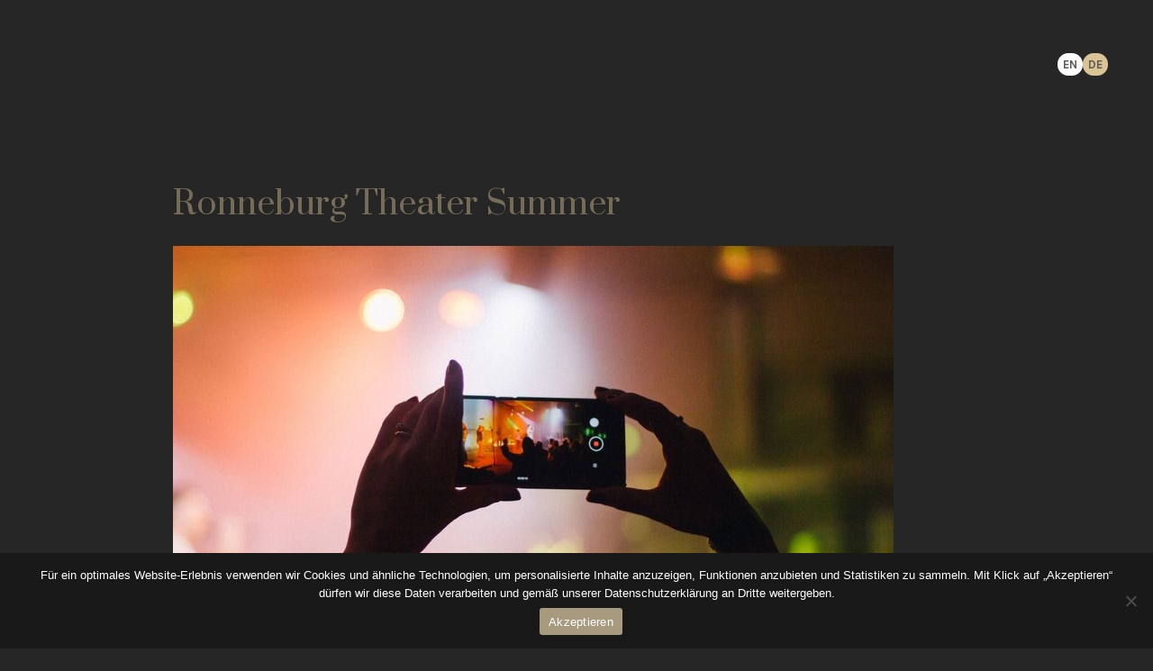

--- FILE ---
content_type: text/html; charset=UTF-8
request_url: https://burg-ronneburg.de/en/?tribe_events=ronneburger-theatersommer-27&post_type=tribe_events&eventDisplay=past&shortcode=588d7eac
body_size: 46775
content:
<!DOCTYPE html>
<html translate="no" lang="en" >
<head>
<meta charset="UTF-8">
<meta name="viewport" content="width=device-width, initial-scale=1.0">
<!-- WP_HEAD() START -->
<script data-mp=true data-cfasync=false>window.MOTIONPAGE_FRONT={version:"2.5.3"}</script><style>body{visibility:hidden;}</style>
<script data-mp=true data-cfasync=false>document.addEventListener("DOMContentLoaded",()=>(document.body.style.visibility="inherit"));</script>
<noscript><style>body{visibility:inherit;}</style></noscript><link rel='stylesheet' id='tribe-events-views-v2-bootstrap-datepicker-styles-css' href='https://burg-ronneburg.de/wp-content/plugins/the-events-calendar/vendor/bootstrap-datepicker/css/bootstrap-datepicker.standalone.min.css?ver=6.15.13' media='all' />
<link rel='stylesheet' id='tec-variables-skeleton-css' href='https://burg-ronneburg.de/wp-content/plugins/the-events-calendar/common/build/css/variables-skeleton.css?ver=6.10.1' media='all' />
<link rel='stylesheet' id='tribe-common-skeleton-style-css' href='https://burg-ronneburg.de/wp-content/plugins/the-events-calendar/common/build/css/common-skeleton.css?ver=6.10.1' media='all' />
<link rel='stylesheet' id='tribe-tooltipster-css-css' href='https://burg-ronneburg.de/wp-content/plugins/the-events-calendar/common/vendor/tooltipster/tooltipster.bundle.min.css?ver=6.10.1' media='all' />
<link rel='stylesheet' id='tribe-events-views-v2-skeleton-css' href='https://burg-ronneburg.de/wp-content/plugins/the-events-calendar/build/css/views-skeleton.css?ver=6.15.13' media='all' />
<link rel='stylesheet' id='tec-variables-full-css' href='https://burg-ronneburg.de/wp-content/plugins/the-events-calendar/common/build/css/variables-full.css?ver=6.10.1' media='all' />
<link rel='stylesheet' id='tribe-common-full-style-css' href='https://burg-ronneburg.de/wp-content/plugins/the-events-calendar/common/build/css/common-full.css?ver=6.10.1' media='all' />
<link rel='stylesheet' id='tribe-events-views-v2-full-css' href='https://burg-ronneburg.de/wp-content/plugins/the-events-calendar/build/css/views-full.css?ver=6.15.13' media='all' />
<link rel='stylesheet' id='tribe-events-views-v2-print-css' href='https://burg-ronneburg.de/wp-content/plugins/the-events-calendar/build/css/views-print.css?ver=6.15.13' media='print' />
<link rel='stylesheet' id='tribe-events-pro-views-v2-print-css' href='https://burg-ronneburg.de/wp-content/plugins/events-calendar-pro/build/css/views-print.css?ver=7.7.11' media='print' />
<link rel="preload" as="style" href="https://fonts.googleapis.com/css?family=Karla:100,200,300,400,500,600,700,800,900|Prata:100,200,300,400,500,600,700,800,900" >
<link rel="stylesheet" href="https://fonts.googleapis.com/css?family=Karla:100,200,300,400,500,600,700,800,900|Prata:100,200,300,400,500,600,700,800,900">
<meta name='robots' content='index, follow, max-image-preview:large, max-snippet:-1, max-video-preview:-1' />

	<!-- This site is optimized with the Yoast SEO plugin v26.6 - https://yoast.com/wordpress/plugins/seo/ -->
	<title>Ronneburger Theatersommer - Burg Ronneburg</title>
	<link rel="canonical" href="https://burg-ronneburg.de/en/event/ronneburger-theatersommer-27/" />
	<meta property="og:locale" content="en" />
	<meta property="og:type" content="article" />
	<meta property="og:title" content="Ronneburger Theatersommer - Burg Ronneburg" />
	<meta property="og:description" content="Seit 2021 haben wir unser kulturelles Programm erweitert und in den Sommermonaten findet nun im oberen Burghof, unter freiem Himmel, der „Ronneburger Theatersommer“ in Kooperation mit „Stein’s Tivoli“ aus Rodenbach statt. In der Regel beginnen die Vorstellungen um 20:00 Uhr. Wir bewirten Sie gerne vor der Veranstaltung sowie in der Pause mit gekühlten Getränken und kleinen Snacks. Für den Kartenvorverkauf kontaktieren Sie bitte Stein’s Tivoli direkt – eine Abendkasse gibt es aus organisatorischen Gründen leider nicht. Kartenvorverkauf www.steins-tivoli.de" />
	<meta property="og:url" content="https://burg-ronneburg.de/en/event/ronneburger-theatersommer-27/" />
	<meta property="og:site_name" content="Ronneburg Castle" />
	<meta property="article:publisher" content="https://www.facebook.com/people/Burg-Ronneburg/100063469392084/" />
	<meta property="article:modified_time" content="2025-11-12T13:53:55+00:00" />
	<meta property="og:image" content="https://burg-ronneburg.de/wp-content/uploads/2022/11/ronneburg-live-events-01-p-800.jpg" />
	<meta property="og:image:width" content="800" />
	<meta property="og:image:height" content="467" />
	<meta property="og:image:type" content="image/jpeg" />
	<meta name="twitter:card" content="summary_large_image" />
	<meta name="twitter:label1" content="Geschätzte Lesezeit" />
	<meta name="twitter:data1" content="1 Minute" />
	<script type="application/ld+json" class="yoast-schema-graph">{"@context":"https:\/\/schema.org","@graph":[{"@type":"WebPage","@id":"https:\/\/burg-ronneburg.de\/event\/ronneburger-theatersommer-27\/","url":"https:\/\/burg-ronneburg.de\/event\/ronneburger-theatersommer-27\/","name":"Ronneburger Theatersommer - Burg Ronneburg","isPartOf":{"@id":"https:\/\/burg-ronneburg.de\/#website"},"primaryImageOfPage":{"@id":"https:\/\/burg-ronneburg.de\/event\/ronneburger-theatersommer-27\/#primaryimage"},"image":{"@id":"https:\/\/burg-ronneburg.de\/event\/ronneburger-theatersommer-27\/#primaryimage"},"thumbnailUrl":"https:\/\/burg-ronneburg.de\/wp-content\/uploads\/2022\/11\/ronneburg-live-events-01-p-800.jpg","datePublished":"2023-02-13T21:09:39+00:00","dateModified":"2025-11-12T13:53:55+00:00","breadcrumb":{"@id":"https:\/\/burg-ronneburg.de\/event\/ronneburger-theatersommer-27\/#breadcrumb"},"inLanguage":"de","potentialAction":[{"@type":"ReadAction","target":["https:\/\/burg-ronneburg.de\/event\/ronneburger-theatersommer-27\/"]}]},{"@type":"ImageObject","inLanguage":"de","@id":"https:\/\/burg-ronneburg.de\/event\/ronneburger-theatersommer-27\/#primaryimage","url":"https:\/\/burg-ronneburg.de\/wp-content\/uploads\/2022\/11\/ronneburg-live-events-01-p-800.jpg","contentUrl":"https:\/\/burg-ronneburg.de\/wp-content\/uploads\/2022\/11\/ronneburg-live-events-01-p-800.jpg","width":800,"height":467},{"@type":"BreadcrumbList","@id":"https:\/\/burg-ronneburg.de\/event\/ronneburger-theatersommer-27\/#breadcrumb","itemListElement":[{"@type":"ListItem","position":1,"name":"Homepage","item":"https:\/\/burg-ronneburg.de\/"},{"@type":"ListItem","position":2,"name":"Events","item":"https:\/\/burg-ronneburg.de\/events\/"},{"@type":"ListItem","position":3,"name":"Ronneburg Theater Summer"}]},{"@type":"WebSite","@id":"https:\/\/burg-ronneburg.de\/#website","url":"https:\/\/burg-ronneburg.de\/","name":"Ronneburg Castle","description":"Ronneburg Castle Museum - Knight games - Medieval market - Seminars","publisher":{"@id":"https:\/\/burg-ronneburg.de\/#organization"},"potentialAction":[{"@type":"SearchAction","target":{"@type":"EntryPoint","urlTemplate":"https:\/\/burg-ronneburg.de\/?s={search_term_string}"},"query-input":{"@type":"PropertyValueSpecification","valueRequired":true,"valueName":"search_term_string"}}],"inLanguage":"de"},{"@type":"Organization","@id":"https:\/\/burg-ronneburg.de\/#organization","name":"Ronneburg Castle","url":"https:\/\/burg-ronneburg.de\/","logo":{"@type":"ImageObject","inLanguage":"de","@id":"https:\/\/burg-ronneburg.de\/#\/schema\/logo\/image\/","url":"https:\/\/burg-ronneburg.de\/wp-content\/uploads\/2022\/11\/cropped-favicon-512.png","contentUrl":"https:\/\/burg-ronneburg.de\/wp-content\/uploads\/2022\/11\/cropped-favicon-512.png","width":512,"height":512,"caption":"Burg Ronneburg"},"image":{"@id":"https:\/\/burg-ronneburg.de\/#\/schema\/logo\/image\/"},"sameAs":["https:\/\/www.facebook.com\/people\/Burg-Ronneburg\/100063469392084\/","https:\/\/www.instagram.com\/burgronneburg\/"]},{"@type":"Event","name":"Ronneburg Theater Summer","description":"<div class=\"richtext-calendar\">\r\n\r\nSeit 2021 haben wir unser kulturelles Programm erweitert und in den Sommermonaten findet nun im oberen Burghof, unter freiem Himmel, der \u201eRonneburger Theatersommer\u201c in Kooperation mit \u201eStein\u2019s Tivoli\u201c aus Rodenbach statt. In der Regel beginnen die Vorstellungen um 20:00 Uhr. Wir bewirten Sie gerne vor der Veranstaltung sowie in der Pause mit gek\u00fchlten Getr\u00e4nken und kleinen Snacks. F\u00fcr den Kartenvorverkauf kontaktieren Sie bitte Stein\u2019s Tivoli direkt \u2013 eine Abendkasse gibt es aus organisatorischen Gr\u00fcnden leider nicht.\r\n<h3>Kartenvorverkauf<\/h3>\r\n<a href=\"https:\/\/www.steins-tivoli.de\" target=\"_blank\" rel=\"noopener\">www.steins-tivoli.de<\/a>\r\n\r\n<\/div>","image":{"@id":"https:\/\/burg-ronneburg.de\/event\/ronneburger-theatersommer-27\/#primaryimage"},"url":"https:\/\/burg-ronneburg.de\/event\/ronneburger-theatersommer-27\/","eventAttendanceMode":"https:\/\/schema.org\/OfflineEventAttendanceMode","eventStatus":"https:\/\/schema.org\/EventScheduled","startDate":"2026-07-03T20:00:00+02:00","endDate":"2026-07-03T22:30:00+02:00","@id":"https:\/\/burg-ronneburg.de\/event\/ronneburger-theatersommer-27\/#event","mainEntityOfPage":{"@id":"https:\/\/burg-ronneburg.de\/event\/ronneburger-theatersommer-27\/"}}]}</script>
	<!-- / Yoast SEO plugin. -->


<link rel='dns-prefetch' href='//connect.facebook.net' />
<link rel='dns-prefetch' href='//cdnjs.cloudflare.com' />
<link rel='dns-prefetch' href='//min30327.github.io' />
<link rel="alternate" type="text/calendar" title="Burg Ronneburg &raquo; iCal Feed" href="https://burg-ronneburg.de/events/?ical=1" />
<link rel="alternate" title="oEmbed (JSON)" type="application/json+oembed" href="https://burg-ronneburg.de/wp-json/oembed/1.0/embed?url=https%3A%2F%2Fburg-ronneburg.de%2Fevent%2Fronneburger-theatersommer-27%2F" />
<link rel="alternate" title="oEmbed (XML)" type="text/xml+oembed" href="https://burg-ronneburg.de/wp-json/oembed/1.0/embed?url=https%3A%2F%2Fburg-ronneburg.de%2Fevent%2Fronneburger-theatersommer-27%2F&#038;format=xml" />
<style id='wp-img-auto-sizes-contain-inline-css'>
img:is([sizes=auto i],[sizes^="auto," i]){contain-intrinsic-size:3000px 1500px}
/*# sourceURL=wp-img-auto-sizes-contain-inline-css */
</style>
<link rel='stylesheet' id='tribe-events-full-pro-calendar-style-css' href='https://burg-ronneburg.de/wp-content/plugins/events-calendar-pro/build/css/tribe-events-pro-full.css?ver=7.7.11' media='all' />
<link rel='stylesheet' id='tribe-events-virtual-skeleton-css' href='https://burg-ronneburg.de/wp-content/plugins/events-calendar-pro/build/css/events-virtual-skeleton.css?ver=7.7.11' media='all' />
<link rel='stylesheet' id='tribe-events-virtual-full-css' href='https://burg-ronneburg.de/wp-content/plugins/events-calendar-pro/build/css/events-virtual-full.css?ver=7.7.11' media='all' />
<link rel='stylesheet' id='tribe-events-virtual-single-skeleton-css' href='https://burg-ronneburg.de/wp-content/plugins/events-calendar-pro/build/css/events-virtual-single-skeleton.css?ver=7.7.11' media='all' />
<link rel='stylesheet' id='tribe-events-virtual-single-full-css' href='https://burg-ronneburg.de/wp-content/plugins/events-calendar-pro/build/css/events-virtual-single-full.css?ver=7.7.11' media='all' />
<link rel='stylesheet' id='tec-events-pro-single-css' href='https://burg-ronneburg.de/wp-content/plugins/events-calendar-pro/build/css/events-single.css?ver=7.7.11' media='all' />
<link rel='stylesheet' id='tribe-events-calendar-pro-style-css' href='https://burg-ronneburg.de/wp-content/plugins/events-calendar-pro/build/css/tribe-events-pro-full.css?ver=7.7.11' media='all' />
<link rel='stylesheet' id='tribe-events-pro-mini-calendar-block-styles-css' href='https://burg-ronneburg.de/wp-content/plugins/events-calendar-pro/build/css/tribe-events-pro-mini-calendar-block.css?ver=7.7.11' media='all' />
<link rel='stylesheet' id='tribe-events-v2-single-skeleton-css' href='https://burg-ronneburg.de/wp-content/plugins/the-events-calendar/build/css/tribe-events-single-skeleton.css?ver=6.15.13' media='all' />
<link rel='stylesheet' id='tribe-events-v2-single-skeleton-full-css' href='https://burg-ronneburg.de/wp-content/plugins/the-events-calendar/build/css/tribe-events-single-full.css?ver=6.15.13' media='all' />
<link rel='stylesheet' id='tribe-events-virtual-single-v2-skeleton-css' href='https://burg-ronneburg.de/wp-content/plugins/events-calendar-pro/build/css/events-virtual-single-v2-skeleton.css?ver=7.7.11' media='all' />
<link rel='stylesheet' id='tribe-events-virtual-single-v2-full-css' href='https://burg-ronneburg.de/wp-content/plugins/events-calendar-pro/build/css/events-virtual-single-v2-full.css?ver=7.7.11' media='all' />
<link rel='stylesheet' id='tec-events-pro-single-style-css' href='https://burg-ronneburg.de/wp-content/plugins/events-calendar-pro/build/css/custom-tables-v1/single.css?ver=7.7.11' media='all' />
<style id='wp-block-library-inline-css'>
:root{--wp-block-synced-color:#7a00df;--wp-block-synced-color--rgb:122,0,223;--wp-bound-block-color:var(--wp-block-synced-color);--wp-editor-canvas-background:#ddd;--wp-admin-theme-color:#007cba;--wp-admin-theme-color--rgb:0,124,186;--wp-admin-theme-color-darker-10:#006ba1;--wp-admin-theme-color-darker-10--rgb:0,107,160.5;--wp-admin-theme-color-darker-20:#005a87;--wp-admin-theme-color-darker-20--rgb:0,90,135;--wp-admin-border-width-focus:2px}@media (min-resolution:192dpi){:root{--wp-admin-border-width-focus:1.5px}}.wp-element-button{cursor:pointer}:root .has-very-light-gray-background-color{background-color:#eee}:root .has-very-dark-gray-background-color{background-color:#313131}:root .has-very-light-gray-color{color:#eee}:root .has-very-dark-gray-color{color:#313131}:root .has-vivid-green-cyan-to-vivid-cyan-blue-gradient-background{background:linear-gradient(135deg,#00d084,#0693e3)}:root .has-purple-crush-gradient-background{background:linear-gradient(135deg,#34e2e4,#4721fb 50%,#ab1dfe)}:root .has-hazy-dawn-gradient-background{background:linear-gradient(135deg,#faaca8,#dad0ec)}:root .has-subdued-olive-gradient-background{background:linear-gradient(135deg,#fafae1,#67a671)}:root .has-atomic-cream-gradient-background{background:linear-gradient(135deg,#fdd79a,#004a59)}:root .has-nightshade-gradient-background{background:linear-gradient(135deg,#330968,#31cdcf)}:root .has-midnight-gradient-background{background:linear-gradient(135deg,#020381,#2874fc)}:root{--wp--preset--font-size--normal:16px;--wp--preset--font-size--huge:42px}.has-regular-font-size{font-size:1em}.has-larger-font-size{font-size:2.625em}.has-normal-font-size{font-size:var(--wp--preset--font-size--normal)}.has-huge-font-size{font-size:var(--wp--preset--font-size--huge)}.has-text-align-center{text-align:center}.has-text-align-left{text-align:left}.has-text-align-right{text-align:right}.has-fit-text{white-space:nowrap!important}#end-resizable-editor-section{display:none}.aligncenter{clear:both}.items-justified-left{justify-content:flex-start}.items-justified-center{justify-content:center}.items-justified-right{justify-content:flex-end}.items-justified-space-between{justify-content:space-between}.screen-reader-text{border:0;clip-path:inset(50%);height:1px;margin:-1px;overflow:hidden;padding:0;position:absolute;width:1px;word-wrap:normal!important}.screen-reader-text:focus{background-color:#ddd;clip-path:none;color:#444;display:block;font-size:1em;height:auto;left:5px;line-height:normal;padding:15px 23px 14px;text-decoration:none;top:5px;width:auto;z-index:100000}html :where(.has-border-color){border-style:solid}html :where([style*=border-top-color]){border-top-style:solid}html :where([style*=border-right-color]){border-right-style:solid}html :where([style*=border-bottom-color]){border-bottom-style:solid}html :where([style*=border-left-color]){border-left-style:solid}html :where([style*=border-width]){border-style:solid}html :where([style*=border-top-width]){border-top-style:solid}html :where([style*=border-right-width]){border-right-style:solid}html :where([style*=border-bottom-width]){border-bottom-style:solid}html :where([style*=border-left-width]){border-left-style:solid}html :where(img[class*=wp-image-]){height:auto;max-width:100%}:where(figure){margin:0 0 1em}html :where(.is-position-sticky){--wp-admin--admin-bar--position-offset:var(--wp-admin--admin-bar--height,0px)}@media screen and (max-width:600px){html :where(.is-position-sticky){--wp-admin--admin-bar--position-offset:0px}}
/*# sourceURL=/wp-includes/css/dist/block-library/common.min.css */
</style>
<style id='classic-theme-styles-inline-css'>
/*! This file is auto-generated */
.wp-block-button__link{color:#fff;background-color:#32373c;border-radius:9999px;box-shadow:none;text-decoration:none;padding:calc(.667em + 2px) calc(1.333em + 2px);font-size:1.125em}.wp-block-file__button{background:#32373c;color:#fff;text-decoration:none}
/*# sourceURL=/wp-includes/css/classic-themes.min.css */
</style>
<link rel='stylesheet' id='fluent-forms-public-css' href='https://burg-ronneburg.de/wp-content/plugins/fluentform/assets/css/fluent-forms-public.css?ver=6.1.12' media='all' />
<link rel='stylesheet' id='fluentform-public-default-css' href='https://burg-ronneburg.de/wp-content/plugins/fluentform/assets/css/fluentform-public-default.css?ver=6.1.12' media='all' />
<style id='global-styles-inline-css'>
:root{--wp--preset--aspect-ratio--square: 1;--wp--preset--aspect-ratio--4-3: 4/3;--wp--preset--aspect-ratio--3-4: 3/4;--wp--preset--aspect-ratio--3-2: 3/2;--wp--preset--aspect-ratio--2-3: 2/3;--wp--preset--aspect-ratio--16-9: 16/9;--wp--preset--aspect-ratio--9-16: 9/16;--wp--preset--color--black: #000000;--wp--preset--color--cyan-bluish-gray: #abb8c3;--wp--preset--color--white: #ffffff;--wp--preset--color--pale-pink: #f78da7;--wp--preset--color--vivid-red: #cf2e2e;--wp--preset--color--luminous-vivid-orange: #ff6900;--wp--preset--color--luminous-vivid-amber: #fcb900;--wp--preset--color--light-green-cyan: #7bdcb5;--wp--preset--color--vivid-green-cyan: #00d084;--wp--preset--color--pale-cyan-blue: #8ed1fc;--wp--preset--color--vivid-cyan-blue: #0693e3;--wp--preset--color--vivid-purple: #9b51e0;--wp--preset--color--base: #FFFFFF;--wp--preset--color--contrast: #111111;--wp--preset--color--accent-1: #FFEE58;--wp--preset--color--accent-2: #F6CFF4;--wp--preset--color--accent-3: #503AA8;--wp--preset--color--accent-4: #686868;--wp--preset--color--accent-5: #FBFAF3;--wp--preset--color--accent-6: color-mix(in srgb, currentColor 20%, transparent);--wp--preset--gradient--vivid-cyan-blue-to-vivid-purple: linear-gradient(135deg,rgb(6,147,227) 0%,rgb(155,81,224) 100%);--wp--preset--gradient--light-green-cyan-to-vivid-green-cyan: linear-gradient(135deg,rgb(122,220,180) 0%,rgb(0,208,130) 100%);--wp--preset--gradient--luminous-vivid-amber-to-luminous-vivid-orange: linear-gradient(135deg,rgb(252,185,0) 0%,rgb(255,105,0) 100%);--wp--preset--gradient--luminous-vivid-orange-to-vivid-red: linear-gradient(135deg,rgb(255,105,0) 0%,rgb(207,46,46) 100%);--wp--preset--gradient--very-light-gray-to-cyan-bluish-gray: linear-gradient(135deg,rgb(238,238,238) 0%,rgb(169,184,195) 100%);--wp--preset--gradient--cool-to-warm-spectrum: linear-gradient(135deg,rgb(74,234,220) 0%,rgb(151,120,209) 20%,rgb(207,42,186) 40%,rgb(238,44,130) 60%,rgb(251,105,98) 80%,rgb(254,248,76) 100%);--wp--preset--gradient--blush-light-purple: linear-gradient(135deg,rgb(255,206,236) 0%,rgb(152,150,240) 100%);--wp--preset--gradient--blush-bordeaux: linear-gradient(135deg,rgb(254,205,165) 0%,rgb(254,45,45) 50%,rgb(107,0,62) 100%);--wp--preset--gradient--luminous-dusk: linear-gradient(135deg,rgb(255,203,112) 0%,rgb(199,81,192) 50%,rgb(65,88,208) 100%);--wp--preset--gradient--pale-ocean: linear-gradient(135deg,rgb(255,245,203) 0%,rgb(182,227,212) 50%,rgb(51,167,181) 100%);--wp--preset--gradient--electric-grass: linear-gradient(135deg,rgb(202,248,128) 0%,rgb(113,206,126) 100%);--wp--preset--gradient--midnight: linear-gradient(135deg,rgb(2,3,129) 0%,rgb(40,116,252) 100%);--wp--preset--font-size--small: 0.875rem;--wp--preset--font-size--medium: clamp(1rem, 1rem + ((1vw - 0.2rem) * 0.196), 1.125rem);--wp--preset--font-size--large: clamp(1.125rem, 1.125rem + ((1vw - 0.2rem) * 0.392), 1.375rem);--wp--preset--font-size--x-large: clamp(1.75rem, 1.75rem + ((1vw - 0.2rem) * 0.392), 2rem);--wp--preset--font-size--xx-large: clamp(2.15rem, 2.15rem + ((1vw - 0.2rem) * 1.333), 3rem);--wp--preset--font-family--manrope: Manrope, sans-serif;--wp--preset--font-family--fira-code: "Fira Code", monospace;--wp--preset--spacing--20: 10px;--wp--preset--spacing--30: 20px;--wp--preset--spacing--40: 30px;--wp--preset--spacing--50: clamp(30px, 5vw, 50px);--wp--preset--spacing--60: clamp(30px, 7vw, 70px);--wp--preset--spacing--70: clamp(50px, 7vw, 90px);--wp--preset--spacing--80: clamp(70px, 10vw, 140px);--wp--preset--shadow--natural: 6px 6px 9px rgba(0, 0, 0, 0.2);--wp--preset--shadow--deep: 12px 12px 50px rgba(0, 0, 0, 0.4);--wp--preset--shadow--sharp: 6px 6px 0px rgba(0, 0, 0, 0.2);--wp--preset--shadow--outlined: 6px 6px 0px -3px rgb(255, 255, 255), 6px 6px rgb(0, 0, 0);--wp--preset--shadow--crisp: 6px 6px 0px rgb(0, 0, 0);}:root :where(.is-layout-flow) > :first-child{margin-block-start: 0;}:root :where(.is-layout-flow) > :last-child{margin-block-end: 0;}:root :where(.is-layout-flow) > *{margin-block-start: 1.2rem;margin-block-end: 0;}:root :where(.is-layout-constrained) > :first-child{margin-block-start: 0;}:root :where(.is-layout-constrained) > :last-child{margin-block-end: 0;}:root :where(.is-layout-constrained) > *{margin-block-start: 1.2rem;margin-block-end: 0;}:root :where(.is-layout-flex){gap: 1.2rem;}:root :where(.is-layout-grid){gap: 1.2rem;}body .is-layout-flex{display: flex;}.is-layout-flex{flex-wrap: wrap;align-items: center;}.is-layout-flex > :is(*, div){margin: 0;}body .is-layout-grid{display: grid;}.is-layout-grid > :is(*, div){margin: 0;}:root :where(.wp-block-columns-is-layout-flow) > :first-child{margin-block-start: 0;}:root :where(.wp-block-columns-is-layout-flow) > :last-child{margin-block-end: 0;}:root :where(.wp-block-columns-is-layout-flow) > *{margin-block-start: var(--wp--preset--spacing--50);margin-block-end: 0;}:root :where(.wp-block-columns-is-layout-constrained) > :first-child{margin-block-start: 0;}:root :where(.wp-block-columns-is-layout-constrained) > :last-child{margin-block-end: 0;}:root :where(.wp-block-columns-is-layout-constrained) > *{margin-block-start: var(--wp--preset--spacing--50);margin-block-end: 0;}:root :where(.wp-block-columns-is-layout-flex){gap: var(--wp--preset--spacing--50);}:root :where(.wp-block-columns-is-layout-grid){gap: var(--wp--preset--spacing--50);}.has-black-color{color: var(--wp--preset--color--black) !important;}.has-cyan-bluish-gray-color{color: var(--wp--preset--color--cyan-bluish-gray) !important;}.has-white-color{color: var(--wp--preset--color--white) !important;}.has-pale-pink-color{color: var(--wp--preset--color--pale-pink) !important;}.has-vivid-red-color{color: var(--wp--preset--color--vivid-red) !important;}.has-luminous-vivid-orange-color{color: var(--wp--preset--color--luminous-vivid-orange) !important;}.has-luminous-vivid-amber-color{color: var(--wp--preset--color--luminous-vivid-amber) !important;}.has-light-green-cyan-color{color: var(--wp--preset--color--light-green-cyan) !important;}.has-vivid-green-cyan-color{color: var(--wp--preset--color--vivid-green-cyan) !important;}.has-pale-cyan-blue-color{color: var(--wp--preset--color--pale-cyan-blue) !important;}.has-vivid-cyan-blue-color{color: var(--wp--preset--color--vivid-cyan-blue) !important;}.has-vivid-purple-color{color: var(--wp--preset--color--vivid-purple) !important;}.has-black-background-color{background-color: var(--wp--preset--color--black) !important;}.has-cyan-bluish-gray-background-color{background-color: var(--wp--preset--color--cyan-bluish-gray) !important;}.has-white-background-color{background-color: var(--wp--preset--color--white) !important;}.has-pale-pink-background-color{background-color: var(--wp--preset--color--pale-pink) !important;}.has-vivid-red-background-color{background-color: var(--wp--preset--color--vivid-red) !important;}.has-luminous-vivid-orange-background-color{background-color: var(--wp--preset--color--luminous-vivid-orange) !important;}.has-luminous-vivid-amber-background-color{background-color: var(--wp--preset--color--luminous-vivid-amber) !important;}.has-light-green-cyan-background-color{background-color: var(--wp--preset--color--light-green-cyan) !important;}.has-vivid-green-cyan-background-color{background-color: var(--wp--preset--color--vivid-green-cyan) !important;}.has-pale-cyan-blue-background-color{background-color: var(--wp--preset--color--pale-cyan-blue) !important;}.has-vivid-cyan-blue-background-color{background-color: var(--wp--preset--color--vivid-cyan-blue) !important;}.has-vivid-purple-background-color{background-color: var(--wp--preset--color--vivid-purple) !important;}.has-black-border-color{border-color: var(--wp--preset--color--black) !important;}.has-cyan-bluish-gray-border-color{border-color: var(--wp--preset--color--cyan-bluish-gray) !important;}.has-white-border-color{border-color: var(--wp--preset--color--white) !important;}.has-pale-pink-border-color{border-color: var(--wp--preset--color--pale-pink) !important;}.has-vivid-red-border-color{border-color: var(--wp--preset--color--vivid-red) !important;}.has-luminous-vivid-orange-border-color{border-color: var(--wp--preset--color--luminous-vivid-orange) !important;}.has-luminous-vivid-amber-border-color{border-color: var(--wp--preset--color--luminous-vivid-amber) !important;}.has-light-green-cyan-border-color{border-color: var(--wp--preset--color--light-green-cyan) !important;}.has-vivid-green-cyan-border-color{border-color: var(--wp--preset--color--vivid-green-cyan) !important;}.has-pale-cyan-blue-border-color{border-color: var(--wp--preset--color--pale-cyan-blue) !important;}.has-vivid-cyan-blue-border-color{border-color: var(--wp--preset--color--vivid-cyan-blue) !important;}.has-vivid-purple-border-color{border-color: var(--wp--preset--color--vivid-purple) !important;}.has-vivid-cyan-blue-to-vivid-purple-gradient-background{background: var(--wp--preset--gradient--vivid-cyan-blue-to-vivid-purple) !important;}.has-light-green-cyan-to-vivid-green-cyan-gradient-background{background: var(--wp--preset--gradient--light-green-cyan-to-vivid-green-cyan) !important;}.has-luminous-vivid-amber-to-luminous-vivid-orange-gradient-background{background: var(--wp--preset--gradient--luminous-vivid-amber-to-luminous-vivid-orange) !important;}.has-luminous-vivid-orange-to-vivid-red-gradient-background{background: var(--wp--preset--gradient--luminous-vivid-orange-to-vivid-red) !important;}.has-very-light-gray-to-cyan-bluish-gray-gradient-background{background: var(--wp--preset--gradient--very-light-gray-to-cyan-bluish-gray) !important;}.has-cool-to-warm-spectrum-gradient-background{background: var(--wp--preset--gradient--cool-to-warm-spectrum) !important;}.has-blush-light-purple-gradient-background{background: var(--wp--preset--gradient--blush-light-purple) !important;}.has-blush-bordeaux-gradient-background{background: var(--wp--preset--gradient--blush-bordeaux) !important;}.has-luminous-dusk-gradient-background{background: var(--wp--preset--gradient--luminous-dusk) !important;}.has-pale-ocean-gradient-background{background: var(--wp--preset--gradient--pale-ocean) !important;}.has-electric-grass-gradient-background{background: var(--wp--preset--gradient--electric-grass) !important;}.has-midnight-gradient-background{background: var(--wp--preset--gradient--midnight) !important;}.has-small-font-size{font-size: var(--wp--preset--font-size--small) !important;}.has-medium-font-size{font-size: var(--wp--preset--font-size--medium) !important;}.has-large-font-size{font-size: var(--wp--preset--font-size--large) !important;}.has-x-large-font-size{font-size: var(--wp--preset--font-size--x-large) !important;}
/*# sourceURL=global-styles-inline-css */
</style>
<style id='wp-block-template-skip-link-inline-css'>

		.skip-link.screen-reader-text {
			border: 0;
			clip-path: inset(50%);
			height: 1px;
			margin: -1px;
			overflow: hidden;
			padding: 0;
			position: absolute !important;
			width: 1px;
			word-wrap: normal !important;
		}

		.skip-link.screen-reader-text:focus {
			background-color: #eee;
			clip-path: none;
			color: #444;
			display: block;
			font-size: 1em;
			height: auto;
			left: 5px;
			line-height: normal;
			padding: 15px 23px 14px;
			text-decoration: none;
			top: 5px;
			width: auto;
			z-index: 100000;
		}
/*# sourceURL=wp-block-template-skip-link-inline-css */
</style>
<link rel='stylesheet' id='cookie-notice-front-css' href='https://burg-ronneburg.de/wp-content/plugins/cookie-notice/css/front.min.css?ver=2.5.11' media='all' />
<link rel='stylesheet' id='swiper-css' href='https://cdnjs.cloudflare.com/ajax/libs/Swiper/5.4.5/css/swiper.min.css?ver=6.9' media='all' />
<link rel='stylesheet' id='oxygen-aos-css' href='https://burg-ronneburg.de/wp-content/plugins/oxygen/component-framework/vendor/aos/aos.css?ver=6.9' media='all' />
<link rel='stylesheet' id='oxygen-css' href='https://burg-ronneburg.de/wp-content/plugins/oxygen/component-framework/oxygen.css?ver=4.9.5' media='all' />
<link rel='stylesheet' id='weglot-css-css' href='https://burg-ronneburg.de/wp-content/plugins/weglot/dist/css/front-css.css?ver=5.2' media='all' />
<style id="weglot-custom-style">.country-selector {
    display: flex;
    flex-direction: row;
    gap: 10px;
}
.country-selector label,
.country-selector .wg-li {
    font-size: 13px;
    margin: 0 !important;
    display: flex !important;
    background: #dac496;
    line-height: 1 !important;
    padding: 0px;
    border-radius: 100vh;
    aspect-ratio: 1;
    align-items: center;
    justify-content: center;
	-webkit-transition: background 500ms ease;
    transition: background 500ms ease;
}

.country-selector .wg-li:hover {
	background: white !important;
}

.country-selector .wg-li:hover a {
	color: #5c5a55 !important;
	text-decoration: none !important;
}
.country-selector label.wgcurrent,
.country-selector .wg-li.wgcurrent {
    background: white;
}
.country-selector label span,
.country-selector label a,
.country-selector .wg-li span,
.country-selector .wg-li a {
    line-height: 1;
    color: #5c5a55;
    font-family: Karla, sans-serif;
    font-weight: 700;
	padding: 6px;
}
</style><link rel='stylesheet' id='new-flag-css-css' href='https://burg-ronneburg.de/wp-content/plugins/weglot/dist/css/new-flags.css?ver=5.2' media='all' />
<script src="https://burg-ronneburg.de/wp-includes/js/jquery/jquery.min.js?ver=3.7.1" id="jquery-core-js"></script>
<script src="https://burg-ronneburg.de/wp-content/plugins/the-events-calendar/common/build/js/tribe-common.js?ver=9c44e11f3503a33e9540" id="tribe-common-js"></script>
<script src="https://burg-ronneburg.de/wp-content/plugins/the-events-calendar/build/js/views/breakpoints.js?ver=4208de2df2852e0b91ec" id="tribe-events-views-v2-breakpoints-js"></script>
<script id="cookie-notice-front-js-before">
var cnArgs = {"ajaxUrl":"https:\/\/burg-ronneburg.de\/wp-admin\/admin-ajax.php","nonce":"50b07c0a8f","hideEffect":"fade","position":"bottom","onScroll":false,"onScrollOffset":100,"onClick":false,"cookieName":"cookie_notice_accepted","cookieTime":2592000,"cookieTimeRejected":2592000,"globalCookie":false,"redirection":false,"cache":false,"revokeCookies":false,"revokeCookiesOpt":"automatic"};

//# sourceURL=cookie-notice-front-js-before
</script>
<script src="https://burg-ronneburg.de/wp-content/plugins/cookie-notice/js/front.min.js?ver=2.5.11" id="cookie-notice-front-js"></script>
<script src="https://burg-ronneburg.de/wp-content/plugins/oxygen/component-framework/vendor/aos/aos.js?ver=1" id="oxygen-aos-js"></script>
<script src="https://burg-ronneburg.de/wp-content/plugins/weglot/dist/front-js.js?ver=5.2" id="wp-weglot-js-js"></script>
<link rel="https://api.w.org/" href="https://burg-ronneburg.de/wp-json/" /><link rel="alternate" title="JSON" type="application/json" href="https://burg-ronneburg.de/wp-json/wp/v2/tribe_events/1445" /><meta name="generator" content="WordPress 6.9" />
<link rel='shortlink' href='https://burg-ronneburg.de/?p=1445' />
<meta name="viewport" content="width=device-width, initial-scale=1, maximum-scale=1, user-scalable=0"><meta name="theme-color" content="#000000" /><meta name="tec-api-version" content="v1"><meta name="tec-api-origin" content="https://burg-ronneburg.de"><link rel="alternate" href="https://burg-ronneburg.de/wp-json/tribe/events/v1/events/1445" />
<meta name="google" content="notranslate"/>


<script type="application/json" id="weglot-data">{"website":"http:\/\/stage.burg-ronneburg.de","uid":"ca7a1df701","project_slug":"ronneburg","language_from":"de","language_from_custom_flag":null,"language_from_custom_name":null,"excluded_paths":[],"excluded_blocks":[],"custom_settings":{"button_style":{"flag_type":"circle","with_name":true,"custom_css":".country-selector {\r\n    display: flex;\r\n    flex-direction: row;\r\n    gap: 10px;\r\n}\r\n.country-selector label,\r\n.country-selector .wg-li {\r\n    font-size: 13px;\r\n    margin: 0 !important;\r\n    display: flex !important;\r\n    background: #dac496;\r\n    line-height: 1 !important;\r\n    padding: 0px;\r\n    border-radius: 100vh;\r\n    aspect-ratio: 1;\r\n    align-items: center;\r\n    justify-content: center;\r\n\t-webkit-transition: background 500ms ease;\r\n    transition: background 500ms ease;\r\n}\r\n\r\n.country-selector .wg-li:hover {\r\n\tbackground: white !important;\r\n}\r\n\r\n.country-selector .wg-li:hover a {\r\n\tcolor: #5c5a55 !important;\r\n\ttext-decoration: none !important;\r\n}\r\n.country-selector label.wgcurrent,\r\n.country-selector .wg-li.wgcurrent {\r\n    background: white;\r\n}\r\n.country-selector label span,\r\n.country-selector label a,\r\n.country-selector .wg-li span,\r\n.country-selector .wg-li a {\r\n    line-height: 1;\r\n    color: #5c5a55;\r\n    font-family: Karla, sans-serif;\r\n    font-weight: 700;\r\n\tpadding: 6px;\r\n}\r\n","is_dropdown":false,"with_flags":false,"full_name":false},"translate_email":false,"translate_search":false,"translate_amp":false,"switchers":[{"templates":{"name":"default","hash":"095ffb8d22f66be52959023fa4eeb71a05f20f73"},"location":[],"style":{"with_flags":false,"flag_type":"circle","with_name":true,"full_name":false,"is_dropdown":false}}]},"pending_translation_enabled":false,"curl_ssl_check_enabled":true,"languages":[{"language_to":"en","custom_code":null,"custom_name":null,"custom_local_name":null,"provider":null,"enabled":true,"automatic_translation_enabled":true,"deleted_at":null,"connect_host_destination":null,"custom_flag":null}],"organization_slug":"w-29edcb6e6b","current_language":"en","switcher_links":{"de":"https:\/\/burg-ronneburg.de\/?tribe_events=ronneburger-theatersommer-27&post_type=tribe_events&eventDisplay=past&shortcode=588d7eac","en":"https:\/\/burg-ronneburg.de\/en\/?tribe_events=ronneburger-theatersommer-27&post_type=tribe_events&eventDisplay=past&shortcode=588d7eac"},"original_path":"\/"}</script><style class='wp-fonts-local'>
@font-face{font-family:Manrope;font-style:normal;font-weight:200 800;font-display:fallback;src:url('https://burg-ronneburg.de/wp-content/themes/oxygen-is-not-a-theme/assets/fonts/manrope/Manrope-VariableFont_wght.woff2') format('woff2');}
@font-face{font-family:"Fira Code";font-style:normal;font-weight:300 700;font-display:fallback;src:url('https://burg-ronneburg.de/wp-content/themes/oxygen-is-not-a-theme/assets/fonts/fira-code/FiraCode-VariableFont_wght.woff2') format('woff2');}
</style>
<link rel="icon" href="https://burg-ronneburg.de/wp-content/uploads/2022/11/cropped-favicon-512-32x32.png" sizes="32x32" />
<link rel="icon" href="https://burg-ronneburg.de/wp-content/uploads/2022/11/cropped-favicon-512-192x192.png" sizes="192x192" />
<link rel="apple-touch-icon" href="https://burg-ronneburg.de/wp-content/uploads/2022/11/cropped-favicon-512-180x180.png" />
<meta name="msapplication-TileImage" content="https://burg-ronneburg.de/wp-content/uploads/2022/11/cropped-favicon-512-270x270.png" />
<link rel='stylesheet' id='oxygen-cache-704-css' href='//burg-ronneburg.de/wp-content/uploads/oxygen/css/704.css?cache=1733733620&#038;ver=6.9' media='all' />
<link rel='stylesheet' id='oxygen-cache-1249-css' href='//burg-ronneburg.de/wp-content/uploads/oxygen/css/1249.css?cache=1733733601&#038;ver=6.9' media='all' />
<link rel='stylesheet' id='oxygen-universal-styles-css' href='//burg-ronneburg.de/wp-content/uploads/oxygen/css/universal.css?cache=1767690706&#038;ver=6.9' media='all' />
<link rel='stylesheet' id='normalize-css' href='https://burg-ronneburg.de/wp-content/plugins/georgous-functionality/assets/css/normalize.css?ver=6.9' media='all' />
<link rel='stylesheet' id='components-css' href='https://burg-ronneburg.de/wp-content/plugins/georgous-functionality/assets/css/components.css?ver=6.9' media='all' />
<link rel='stylesheet' id='ronneburg-css' href='https://burg-ronneburg.de/wp-content/plugins/georgous-functionality/assets/css/ronneburg.css?ver=6.9' media='all' />
<link rel='stylesheet' id='ronneburg-global-css' href='https://burg-ronneburg.de/wp-content/plugins/georgous-functionality/assets/css/ronneburg-global.css?ver=6.9' media='all' />
<link rel='stylesheet' id='scss-style-css' href='https://burg-ronneburg.de/wp-content/uploads/wp-scss/css/style.css?ver=6.9' media='all' />
<!-- END OF WP_HEAD() -->
</head>
<body class="wp-singular tribe_events-template-default single single-tribe_events postid-1445 wp-embed-responsive wp-theme-oxygen-is-not-a-theme cookies-not-set oxygen-body tribe-events-page-template tribe-no-js tribe-filter-live events-single tribe-events-style-full tribe-events-style-theme" >




						<nav id="div_block-53-35" class="ct-div-block nav" ><div id="div_block-55-35" class="ct-div-block nav-overlay" ><div id="div_block-118-35" class="ct-div-block hero-gradient-top" ></div><div id="div_block-119-35" class="ct-div-block hero-gradient-bottom" ></div><div id="div_block-56-35" class="ct-div-block nav-col-1" ><div id="div_block-57-35" class="ct-div-block nav-first-items" ><a id="link_text-58-35" class="ct-link-text nav-first-link" href="#" target="_self" data-w-id="4ffd4bd5-35c1-9237-9d2e-6afa4735299d">Castle</a><a id="link_text-95-35" class="ct-link-text nav-first-link" href="#" target="_self" data-w-id="4ffd4bd5-35c1-9237-9d2e-6afa4735299f">Museum & Museum Events</a><a id="link_text-110-35" class="ct-link-text nav-first-link" href="#" target="_self" data-w-id="4ffd4bd5-35c1-9237-9d2e-6afa473529a1">Medieval markets & major events</a><a id="link_text-111-35" class="ct-link-text nav-first-link" href="#" target="_self" data-w-id="4ffd4bd5-35c1-9237-9d2e-6afa473529a3">Children's programs & private parties, courses & seminars</a><a id="link_text-112-35" class="ct-link-text nav-first-link" href="#" target="_self" data-w-id="4ffd4bd5-35c1-9237-9d2e-6afa473529a5">Service & Contact</a></div><nav id="mobile-main-menu" class="oxy-nav-menu oxy-nav-menu-dropdowns oxy-nav-menu-dropdown-arrow oxy-nav-menu-vertical" ><div class='oxy-menu-toggle'><div class='oxy-nav-menu-hamburger-wrap'><div class='oxy-nav-menu-hamburger'><div class='oxy-nav-menu-hamburger-line'></div><div class='oxy-nav-menu-hamburger-line'></div><div class='oxy-nav-menu-hamburger-line'></div></div></div></div><div class="menu-main-container"><ul id="menu-main" class="oxy-nav-menu-list"><li id="menu-item-36" class="menu-item menu-item-type-custom menu-item-object-custom menu-item-has-children menu-item-36"><a href="#burg">Castle</a>
<ul class="sub-menu">
	<li id="menu-item-897" class="menu-item menu-item-type-post_type menu-item-object-page menu-item-897"><a href="https://burg-ronneburg.de/en/geschichte/">History</a></li>
	<li id="menu-item-899" class="menu-item menu-item-type-post_type menu-item-object-page menu-item-899"><a href="https://burg-ronneburg.de/en/impressionen/">Impressions</a></li>
	<li id="menu-item-900" class="menu-item menu-item-type-post_type menu-item-object-page menu-item-900"><a href="https://burg-ronneburg.de/en/museum/">Museum</a></li>
	<li id="menu-item-901" class="menu-item menu-item-type-post_type menu-item-object-page menu-item-901"><a href="https://burg-ronneburg.de/en/restaurant/">Restaurant</a></li>
	<li id="menu-item-896" class="menu-item menu-item-type-post_type menu-item-object-page menu-item-896"><a href="https://burg-ronneburg.de/en/falknerei/">Falconry</a></li>
	<li id="menu-item-898" class="menu-item menu-item-type-post_type menu-item-object-page menu-item-898"><a href="https://burg-ronneburg.de/en/gleitschirmschule/">Paragliding school</a></li>
</ul>
</li>
<li id="menu-item-39" class="menu-item menu-item-type-custom menu-item-object-custom menu-item-has-children menu-item-39"><a href="#museum">Museum &amp; Museum Events</a>
<ul class="sub-menu">
	<li id="menu-item-903" class="menu-item menu-item-type-post_type menu-item-object-page menu-item-903"><a href="https://burg-ronneburg.de/en/oeffnungszeiten-preise-fuehrungen/">Opening hours, prices &amp; guided tours</a></li>
	<li id="menu-item-905" class="menu-item menu-item-type-post_type menu-item-object-page menu-item-905"><a href="https://burg-ronneburg.de/en/veranstaltungskalender/">Calendar of events</a></li>
	<li id="menu-item-904" class="menu-item menu-item-type-post_type menu-item-object-page menu-item-904"><a href="https://burg-ronneburg.de/en/rundgang/">Tour</a></li>
	<li id="menu-item-902" class="menu-item menu-item-type-post_type menu-item-object-page menu-item-902"><a href="https://burg-ronneburg.de/en/burgbelebungen/">Castle revivals</a></li>
</ul>
</li>
<li id="menu-item-45" class="menu-item menu-item-type-custom menu-item-object-custom menu-item-has-children menu-item-45"><a href="#big-events">Medieval markets &amp; major events</a>
<ul class="sub-menu">
	<li id="menu-item-908" class="menu-item menu-item-type-post_type menu-item-object-page menu-item-908"><a href="https://burg-ronneburg.de/en/veranstaltungskalender/">Calendar of events</a></li>
	<li id="menu-item-906" class="menu-item menu-item-type-post_type menu-item-object-page menu-item-906"><a href="https://burg-ronneburg.de/en/mittelalterliche-maerkte/">Medieval markets</a></li>
	<li id="menu-item-907" class="menu-item menu-item-type-post_type menu-item-object-page menu-item-907"><a href="https://burg-ronneburg.de/en/theater-konzerte-sonstige-maerkte/">Theaters, Concerts &amp; Other Markets</a></li>
</ul>
</li>
<li id="menu-item-44" class="menu-item menu-item-type-custom menu-item-object-custom menu-item-has-children menu-item-44"><a href="#small-events">Children&#039;s programs &amp; private parties, courses &amp; seminars</a>
<ul class="sub-menu">
	<li id="menu-item-911" class="menu-item menu-item-type-post_type menu-item-object-page menu-item-911"><a href="https://burg-ronneburg.de/en/kinder-programme/">Children's programs</a></li>
	<li id="menu-item-910" class="menu-item menu-item-type-post_type menu-item-object-page menu-item-910"><a href="https://burg-ronneburg.de/en/hochzeiten/">Weddings</a></li>
	<li id="menu-item-909" class="menu-item menu-item-type-post_type menu-item-object-page menu-item-909"><a href="https://burg-ronneburg.de/en/firmen-events/">Company Events</a></li>
	<li id="menu-item-912" class="menu-item menu-item-type-post_type menu-item-object-page menu-item-912"><a href="https://burg-ronneburg.de/en/kurse-seminare/">Courses &amp; Seminars</a></li>
</ul>
</li>
<li id="menu-item-46" class="menu-item menu-item-type-custom menu-item-object-custom menu-item-has-children menu-item-46"><a href="#contact">Service &amp; Contact</a>
<ul class="sub-menu">
	<li id="menu-item-915" class="menu-item menu-item-type-post_type menu-item-object-page menu-item-915"><a href="https://burg-ronneburg.de/en/kontakt/">Contact details &amp; Directions</a></li>
	<li id="menu-item-913" class="menu-item menu-item-type-post_type menu-item-object-page menu-item-913"><a href="https://burg-ronneburg.de/en/anmeldungen-anfragen/">Registrations &amp; Inquiries</a></li>
	<li id="menu-item-916" class="menu-item menu-item-type-post_type menu-item-object-page menu-item-916"><a href="https://burg-ronneburg.de/en/partner/">Partner</a></li>
	<li id="menu-item-914" class="menu-item menu-item-type-post_type menu-item-object-page menu-item-914"><a href="https://burg-ronneburg.de/en/downloads/">Downloads</a></li>
</ul>
</li>
</ul></div></nav></div><div id="div_block-85-35" class="ct-div-block nav-col-border" ></div><div id="div_block-86-35" class="ct-div-block nav-col-2" >
		<div id="-pro-menu-99-35" class="oxy-pro-menu nav-second-items castle" ><div class="oxy-pro-menu-mobile-open-icon" data-off-canvas-alignment=""><svg id="-pro-menu-99-35-open-icon"><use xlink:href="#FontAwesomeicon-ellipsis-v"></use></svg>Menu</div>

                
        <div class="oxy-pro-menu-container  oxy-pro-menu-dropdown-links-visible-on-mobile oxy-pro-menu-dropdown-links-toggle" data-aos-duration="400" 

             data-oxy-pro-menu-dropdown-animation="fade-up"
             data-oxy-pro-menu-dropdown-animation-duration="0.4"
             data-entire-parent-toggles-dropdown="true"

             
                          "0.4"
data-oxy-pro-menu-dropdown-links-on-mobile             
                          ="toggle">
             
            <div class="menu-main-burg-container"><ul id="menu-main-burg" class="oxy-pro-menu-list"><li id="menu-item-101" class="menu-item menu-item-type-post_type menu-item-object-page menu-item-101"><a href="https://burg-ronneburg.de/en/geschichte/">History</a></li>
<li id="menu-item-104" class="menu-item menu-item-type-post_type menu-item-object-page menu-item-104"><a href="https://burg-ronneburg.de/en/impressionen/">Impressions</a></li>
<li id="menu-item-105" class="menu-item menu-item-type-post_type menu-item-object-page menu-item-105"><a href="https://burg-ronneburg.de/en/museum/">Museum</a></li>
<li id="menu-item-106" class="menu-item menu-item-type-post_type menu-item-object-page menu-item-106"><a href="https://burg-ronneburg.de/en/restaurant/">Restaurant</a></li>
<li id="menu-item-102" class="menu-item menu-item-type-post_type menu-item-object-page menu-item-102"><a href="https://burg-ronneburg.de/en/falknerei/">Falconry</a></li>
<li id="menu-item-103" class="menu-item menu-item-type-post_type menu-item-object-page menu-item-103"><a href="https://burg-ronneburg.de/en/gleitschirmschule/">Paragliding school</a></li>
</ul></div>
            <div class="oxy-pro-menu-mobile-close-icon"><svg id="svg--pro-menu-99-35"><use xlink:href="#FontAwesomeicon-close"></use></svg>close</div>

        </div>

        </div>

		<script type="text/javascript">
			jQuery('#-pro-menu-99-35 .oxy-pro-menu-show-dropdown .menu-item-has-children > a', 'body').each(function(){
                jQuery(this).append('<div class="oxy-pro-menu-dropdown-icon-click-area"><svg class="oxy-pro-menu-dropdown-icon"><use xlink:href="#FontAwesomeicon-arrow-circle-o-down"></use></svg></div>');
            });
            jQuery('#-pro-menu-99-35 .oxy-pro-menu-show-dropdown .menu-item:not(.menu-item-has-children) > a', 'body').each(function(){
                jQuery(this).append('<div class="oxy-pro-menu-dropdown-icon-click-area"></div>');
            });			</script>
		<div id="-pro-menu-105-35" class="oxy-pro-menu nav-second-items museum" ><div class="oxy-pro-menu-mobile-open-icon" data-off-canvas-alignment=""><svg id="-pro-menu-105-35-open-icon"><use xlink:href="#FontAwesomeicon-ellipsis-v"></use></svg>Menu</div>

                
        <div class="oxy-pro-menu-container  oxy-pro-menu-dropdown-links-visible-on-mobile oxy-pro-menu-dropdown-links-toggle" data-aos-duration="400" 

             data-oxy-pro-menu-dropdown-animation="fade-up"
             data-oxy-pro-menu-dropdown-animation-duration="0.4"
             data-entire-parent-toggles-dropdown="true"

             
                          "0.4"
data-oxy-pro-menu-dropdown-links-on-mobile             
                          ="toggle">
             
            <div class="menu-main-museum-container"><ul id="menu-main-museum" class="oxy-pro-menu-list"><li id="menu-item-114" class="menu-item menu-item-type-post_type menu-item-object-page menu-item-114"><a href="https://burg-ronneburg.de/en/oeffnungszeiten-preise-fuehrungen/">Opening hours, prices &amp; guided tours</a></li>
<li id="menu-item-116" class="menu-item menu-item-type-post_type menu-item-object-page menu-item-116"><a href="https://burg-ronneburg.de/en/veranstaltungskalender/">Calendar of events</a></li>
<li id="menu-item-115" class="menu-item menu-item-type-post_type menu-item-object-page menu-item-115"><a href="https://burg-ronneburg.de/en/rundgang/">Tour</a></li>
<li id="menu-item-113" class="menu-item menu-item-type-post_type menu-item-object-page menu-item-113"><a href="https://burg-ronneburg.de/en/burgbelebungen/">Castle revivals</a></li>
</ul></div>
            <div class="oxy-pro-menu-mobile-close-icon"><svg id="svg--pro-menu-105-35"><use xlink:href="#FontAwesomeicon-close"></use></svg>close</div>

        </div>

        </div>

		<script type="text/javascript">
			jQuery('#-pro-menu-105-35 .oxy-pro-menu-show-dropdown .menu-item-has-children > a', 'body').each(function(){
                jQuery(this).append('<div class="oxy-pro-menu-dropdown-icon-click-area"><svg class="oxy-pro-menu-dropdown-icon"><use xlink:href="#FontAwesomeicon-arrow-circle-o-down"></use></svg></div>');
            });
            jQuery('#-pro-menu-105-35 .oxy-pro-menu-show-dropdown .menu-item:not(.menu-item-has-children) > a', 'body').each(function(){
                jQuery(this).append('<div class="oxy-pro-menu-dropdown-icon-click-area"></div>');
            });			</script>
		<div id="-pro-menu-106-35" class="oxy-pro-menu nav-second-items big-events" ><div class="oxy-pro-menu-mobile-open-icon" data-off-canvas-alignment=""><svg id="-pro-menu-106-35-open-icon"><use xlink:href="#FontAwesomeicon-ellipsis-v"></use></svg>Menu</div>

                
        <div class="oxy-pro-menu-container  oxy-pro-menu-dropdown-links-visible-on-mobile oxy-pro-menu-dropdown-links-toggle" data-aos-duration="400" 

             data-oxy-pro-menu-dropdown-animation="fade-up"
             data-oxy-pro-menu-dropdown-animation-duration="0.4"
             data-entire-parent-toggles-dropdown="true"

             
                          "0.4"
data-oxy-pro-menu-dropdown-links-on-mobile             
                          ="toggle">
             
            <div class="menu-main-big-events-container"><ul id="menu-main-big-events" class="oxy-pro-menu-list"><li id="menu-item-123" class="menu-item menu-item-type-post_type menu-item-object-page menu-item-123"><a href="https://burg-ronneburg.de/en/veranstaltungskalender/">Calendar of events</a></li>
<li id="menu-item-121" class="menu-item menu-item-type-post_type menu-item-object-page menu-item-121"><a href="https://burg-ronneburg.de/en/mittelalterliche-maerkte/">Medieval markets</a></li>
<li id="menu-item-122" class="menu-item menu-item-type-post_type menu-item-object-page menu-item-122"><a href="https://burg-ronneburg.de/en/theater-konzerte-sonstige-maerkte/">Theaters, Concerts &amp; Other Markets</a></li>
</ul></div>
            <div class="oxy-pro-menu-mobile-close-icon"><svg id="svg--pro-menu-106-35"><use xlink:href="#FontAwesomeicon-close"></use></svg>close</div>

        </div>

        </div>

		<script type="text/javascript">
			jQuery('#-pro-menu-106-35 .oxy-pro-menu-show-dropdown .menu-item-has-children > a', 'body').each(function(){
                jQuery(this).append('<div class="oxy-pro-menu-dropdown-icon-click-area"><svg class="oxy-pro-menu-dropdown-icon"><use xlink:href="#FontAwesomeicon-arrow-circle-o-down"></use></svg></div>');
            });
            jQuery('#-pro-menu-106-35 .oxy-pro-menu-show-dropdown .menu-item:not(.menu-item-has-children) > a', 'body').each(function(){
                jQuery(this).append('<div class="oxy-pro-menu-dropdown-icon-click-area"></div>');
            });			</script>
		<div id="-pro-menu-107-35" class="oxy-pro-menu nav-second-items small-events" ><div class="oxy-pro-menu-mobile-open-icon" data-off-canvas-alignment=""><svg id="-pro-menu-107-35-open-icon"><use xlink:href="#FontAwesomeicon-ellipsis-v"></use></svg>Menu</div>

                
        <div class="oxy-pro-menu-container  oxy-pro-menu-dropdown-links-visible-on-mobile oxy-pro-menu-dropdown-links-toggle" data-aos-duration="400" 

             data-oxy-pro-menu-dropdown-animation="fade-up"
             data-oxy-pro-menu-dropdown-animation-duration="0.4"
             data-entire-parent-toggles-dropdown="true"

             
                          "0.4"
data-oxy-pro-menu-dropdown-links-on-mobile             
                          ="toggle">
             
            <div class="menu-main-small-events-container"><ul id="menu-main-small-events" class="oxy-pro-menu-list"><li id="menu-item-155" class="menu-item menu-item-type-post_type menu-item-object-page menu-item-155"><a href="https://burg-ronneburg.de/en/kinder-programme/">Children's programs</a></li>
<li id="menu-item-154" class="menu-item menu-item-type-post_type menu-item-object-page menu-item-154"><a href="https://burg-ronneburg.de/en/hochzeiten/">Weddings</a></li>
<li id="menu-item-153" class="menu-item menu-item-type-post_type menu-item-object-page menu-item-153"><a href="https://burg-ronneburg.de/en/firmen-events/">Company Events</a></li>
<li id="menu-item-156" class="menu-item menu-item-type-post_type menu-item-object-page menu-item-156"><a href="https://burg-ronneburg.de/en/kurse-seminare/">Courses &amp; Seminars</a></li>
</ul></div>
            <div class="oxy-pro-menu-mobile-close-icon"><svg id="svg--pro-menu-107-35"><use xlink:href="#FontAwesomeicon-close"></use></svg>close</div>

        </div>

        </div>

		<script type="text/javascript">
			jQuery('#-pro-menu-107-35 .oxy-pro-menu-show-dropdown .menu-item-has-children > a', 'body').each(function(){
                jQuery(this).append('<div class="oxy-pro-menu-dropdown-icon-click-area"><svg class="oxy-pro-menu-dropdown-icon"><use xlink:href="#FontAwesomeicon-arrow-circle-o-down"></use></svg></div>');
            });
            jQuery('#-pro-menu-107-35 .oxy-pro-menu-show-dropdown .menu-item:not(.menu-item-has-children) > a', 'body').each(function(){
                jQuery(this).append('<div class="oxy-pro-menu-dropdown-icon-click-area"></div>');
            });			</script>
		<div id="-pro-menu-108-35" class="oxy-pro-menu nav-second-items contact" ><div class="oxy-pro-menu-mobile-open-icon" data-off-canvas-alignment=""><svg id="-pro-menu-108-35-open-icon"><use xlink:href="#FontAwesomeicon-ellipsis-v"></use></svg>Menu</div>

                
        <div class="oxy-pro-menu-container  oxy-pro-menu-dropdown-links-visible-on-mobile oxy-pro-menu-dropdown-links-toggle" data-aos-duration="400" 

             data-oxy-pro-menu-dropdown-animation="fade-up"
             data-oxy-pro-menu-dropdown-animation-duration="0.4"
             data-entire-parent-toggles-dropdown="true"

             
                          "0.4"
data-oxy-pro-menu-dropdown-links-on-mobile             
                          ="toggle">
             
            <div class="menu-main-contact-container"><ul id="menu-main-contact" class="oxy-pro-menu-list"><li id="menu-item-159" class="menu-item menu-item-type-post_type menu-item-object-page menu-item-159"><a href="https://burg-ronneburg.de/en/kontakt/">Contact details &amp; Directions</a></li>
<li id="menu-item-157" class="menu-item menu-item-type-post_type menu-item-object-page menu-item-157"><a href="https://burg-ronneburg.de/en/anmeldungen-anfragen/">Registrations &amp; Inquiries</a></li>
<li id="menu-item-160" class="menu-item menu-item-type-post_type menu-item-object-page menu-item-160"><a href="https://burg-ronneburg.de/en/partner/">Partner</a></li>
<li id="menu-item-158" class="menu-item menu-item-type-post_type menu-item-object-page menu-item-158"><a href="https://burg-ronneburg.de/en/downloads/">Downloads</a></li>
</ul></div>
            <div class="oxy-pro-menu-mobile-close-icon"><svg id="svg--pro-menu-108-35"><use xlink:href="#FontAwesomeicon-close"></use></svg>close</div>

        </div>

        </div>

		<script type="text/javascript">
			jQuery('#-pro-menu-108-35 .oxy-pro-menu-show-dropdown .menu-item-has-children > a', 'body').each(function(){
                jQuery(this).append('<div class="oxy-pro-menu-dropdown-icon-click-area"><svg class="oxy-pro-menu-dropdown-icon"><use xlink:href="#FontAwesomeicon-arrow-circle-o-down"></use></svg></div>');
            });
            jQuery('#-pro-menu-108-35 .oxy-pro-menu-show-dropdown .menu-item:not(.menu-item-has-children) > a', 'body').each(function(){
                jQuery(this).append('<div class="oxy-pro-menu-dropdown-icon-click-area"></div>');
            });			</script></div><img  id="image-133-704" alt="" src="https://burg-ronneburg.de/wp-content/uploads/2022/11/ronneburg-r-big.svg" class="ct-image bg-r-large nav" srcset="" sizes="(max-width: 0px) 100vw, 0px" /></div></nav><header id="header" class="oxy-header-wrapper oxy-sticky-header oxy-overlay-header oxy-header" ><div id="header-row" class="oxy-header-row" ><div class="oxy-header-container"><div id="_header_left-122-35" class="oxy-header-left" ></div><div id="_header_center-123-35" class="oxy-header-center" ><div id="code_block-125-35" class="ct-code-block header-menu-button"  data-w-id="006bc945-f20d-a790-40d0-fe7d729e965d"><div class="burger-line _1"></div>
<div class="burger-line _2"></div><div class="burger-line _3"></div></div><a id="link-38-35" class="ct-link header-logo w-inline-block" href="/en/home/" target="_self"  ><img loading="lazy" id="image-39-35" alt="" src="https://burg-ronneburg.de/wp-content/uploads/2022/11/ronneburg-logo-02-bicolor.svg" class="ct-image header-logo-image" srcset="" sizes="(max-width: 0px) 100vw, 0px" /></a><div id="div_block-40-35" class="ct-div-block header-language" ><!--Weglot 5.2--><aside data-wg-notranslate="" class="country-selector weglot-inline weglot-shortcode wg-" tabindex="0" aria-expanded="false" aria-label="Language selected: English"><input id="wg696ca17adb34c6.605708741768726906319" class="weglot_choice" type="checkbox" name="menu"/><label data-l="en" tabindex="-1" for="wg696ca17adb34c6.605708741768726906319" class="wgcurrent wg-li weglot-lang weglot-language flag-3 wg-en" data-code-language="wg-en" data-name-language="EN"><span class="wglanguage-name">EN</span></label><ul role="none"><li data-l="de" class="wg-li weglot-lang weglot-language flag-3 wg-de" data-code-language="de" role="option"><a title="Language switcher : German" class="weglot-language-de" role="option" data-wg-notranslate="" href="https://burg-ronneburg.de/?tribe_events=ronneburger-theatersommer-27&#038;post_type=tribe_events&#038;eventDisplay=past&#038;shortcode=588d7eac">DE</a></li></ul></aside></div></div><div id="_header_right-124-35" class="oxy-header-right" ></div></div></div></header>
				<script type="text/javascript">
			jQuery(document).ready(function() {
				var selector = "#header",
					scrollval = parseInt("1");
				if (!scrollval || scrollval < 1) {
											jQuery("body").css("margin-top", jQuery(selector).outerHeight());
						jQuery(selector).addClass("oxy-sticky-header-active");
									}
				else {
					var scrollTopOld = 0;
					jQuery(window).scroll(function() {
						if (!jQuery('body').hasClass('oxy-nav-menu-prevent-overflow')) {
							if (jQuery(this).scrollTop() > scrollval 
																) {
								if (
																		!jQuery(selector).hasClass("oxy-sticky-header-active")) {
									if (jQuery(selector).css('position')!='absolute') {
										jQuery("body").css("margin-top", jQuery(selector).outerHeight());
									}
									jQuery(selector)
										.addClass("oxy-sticky-header-active")
																	}
							}
							else {
								jQuery(selector)
									.removeClass("oxy-sticky-header-fade-in")
									.removeClass("oxy-sticky-header-active");
								if (jQuery(selector).css('position')!='absolute') {
									jQuery("body").css("margin-top", "");
								}
							}
							scrollTopOld = jQuery(this).scrollTop();
						}
					})
				}
			});
		</script><div id="smooth" class="ct-div-block" ><div id="div_block-2-1249" class="ct-div-block section-info margin-t-xl" ><div id="div_block-3-1249" class="ct-div-block container-s fade-right richtext w-richtext richtext-event" ><h1 id="headline-17-1249" class="ct-headline event-headline fade-up-d2"><span id="span-18-1249" class="ct-span" >Ronneburg Theater Summer</span></h1><img  id="image-22-1249" alt="" src="https://burg-ronneburg.de/wp-content/uploads/2022/11/ronneburg-live-events-01-p-800.jpg" class="ct-image event-image"/><div id="div_block-23-1249" class="ct-div-block" ><div id='inner_content-4-1249' class='ct-inner-content'><div class="richtext-calendar">
<p>Seit 2021 haben wir unser kulturelles Programm erweitert und in den Sommermonaten findet nun im oberen Burghof, unter freiem Himmel, der „Ronneburger Theatersommer“ in Kooperation mit „Stein’s Tivoli“ aus Rodenbach statt. In der Regel beginnen die Vorstellungen um 20:00 Uhr. Wir bewirten Sie gerne vor der Veranstaltung sowie in der Pause mit gekühlten Getränken und kleinen Snacks. Für den Kartenvorverkauf kontaktieren Sie bitte Stein’s Tivoli direkt – eine Abendkasse gibt es aus organisatorischen Gründen leider nicht.</p>
<h3>Kartenvorverkauf</h3>
<p><a href="https://www.steins-tivoli.de" target="_blank" rel="noopener">www.steins-tivoli.de</a></p>
</div>
</div></div></div></div><div id="div_block-7-1249" class="ct-div-block container-xxl margin-m" ><div id="shortcode-12-1249" class="ct-shortcode" ><link rel='stylesheet' id='tribe-events-pro-views-v2-skeleton-css' href='https://burg-ronneburg.de/wp-content/plugins/events-calendar-pro/build/css/views-skeleton.css?ver=7.7.11' media='all' />
<link rel='stylesheet' id='tribe-events-pro-views-v2-full-css' href='https://burg-ronneburg.de/wp-content/plugins/events-calendar-pro/build/css/views-full.css?ver=7.7.11' media='all' />
<div
	 class="tribe-common tribe-events tribe-events-view tribe-events-view--list alignwide tribe-events-view--shortcode tribe-events-view--shortcode-f0b1cb7d" 	data-js="tribe-events-view"
	data-view-rest-url="https://burg-ronneburg.de/wp-json/tribe/views/v2/html"
	data-view-rest-method="GET"
	data-view-manage-url=""
			data-view-shortcode="f0b1cb7d"
				data-view-breakpoint-pointer="d3dd098e-e518-4230-9734-e4d35eb8ce1c"
	>
	<section class="tribe-common-l-container tribe-events-l-container">
		<div
	class="tribe-events-view-loader tribe-common-a11y-hidden"
	role="alert"
	aria-live="polite"
>
	<span class="tribe-events-view-loader__text tribe-common-a11y-visual-hide">
		12 Veranstaltungen gefunden.	</span>
	<div class="tribe-events-view-loader__dots tribe-common-c-loader">
		<svg
	 class="tribe-common-c-svgicon tribe-common-c-svgicon--dot tribe-common-c-loader__dot tribe-common-c-loader__dot--first" 	aria-hidden="true"
	viewbox="0 0 15 15"
	xmlns="http://www.w3.org/2000/svg"
>
	<circle cx="7.5" cy="7.5" r="7.5"/>
</svg>
		<svg
	 class="tribe-common-c-svgicon tribe-common-c-svgicon--dot tribe-common-c-loader__dot tribe-common-c-loader__dot--second" 	aria-hidden="true"
	viewbox="0 0 15 15"
	xmlns="http://www.w3.org/2000/svg"
>
	<circle cx="7.5" cy="7.5" r="7.5"/>
</svg>
		<svg
	 class="tribe-common-c-svgicon tribe-common-c-svgicon--dot tribe-common-c-loader__dot tribe-common-c-loader__dot--third" 	aria-hidden="true"
	viewbox="0 0 15 15"
	xmlns="http://www.w3.org/2000/svg"
>
	<circle cx="7.5" cy="7.5" r="7.5"/>
</svg>
	</div>
</div>

		<script type="application/ld+json">[{"@context":"http:\/\/schema.org","@type":"Event","name":"Kr\u00e4uterf\u00fchrung","description":"&lt;p&gt;Im Mittelalter wurden Pflanzen und Kr\u00e4uter nicht nur zum Kochen und W\u00fcrzen in der K\u00fcche benutzt. Sie wurden als Heilmittel eingesetzt und mit ihnen wurden Stoffe gef\u00e4rbt. Aber neben ihrer Heilkraft wurde vielen Pflanzen auch mythische Kr\u00e4fte nachgesagt und sie finden sich in einigen M\u00e4rchen wieder. Ob rund um die Ronneburg noch solche Pflanzen zu finden sind? Geht mit mir auf Spurensuche nach Heilkr\u00e4uter, mythische und zauberkr\u00e4ftige Pflanzen.&lt;br \/&gt;\\nAnmeldung &amp; Preise&lt;br \/&gt;\\nBitte kontaktieren Sie hierf\u00fcr die Kursleitung&lt;br \/&gt;\\n&lt;strong&gt;Kursleitung:&lt;\/strong&gt; Isabella Gro\u00df-Dietzel&lt;br \/&gt;\\n&lt;strong&gt;Tel.:&lt;\/strong&gt; &lt;a href=&quot;tel:+4915751913009&quot;&gt;+49(0) 157 \u2013 51 91 30 09&lt;\/a&gt;&lt;br \/&gt;\\n&lt;strong&gt;E-Mail:&lt;\/strong&gt; &lt;a href=&quot;mailto:isa-gross@gmx.de&quot;&gt;isa-gross@gmx.de&lt;\/a&gt;&lt;\/p&gt;\\n","image":"https:\/\/burg-ronneburg.de\/wp-content\/uploads\/2023\/02\/kraeuterwanderung-01-s.jpg","url":"https:\/\/burg-ronneburg.de\/event\/kraeuterwanderung-8\/","eventAttendanceMode":"https:\/\/schema.org\/OfflineEventAttendanceMode","eventStatus":"https:\/\/schema.org\/EventScheduled","startDate":"2026-03-07T00:00:00+01:00","endDate":"2026-03-07T23:59:59+01:00","performer":"Organization"},{"@context":"http:\/\/schema.org","@type":"Event","name":"Sonntagsprogramm - Wappen malen","description":"&lt;p&gt;Lass dir erz\u00e4hlen was im Mittelalter ein Wappen war und wof\u00fcr es stand. Danach kannst du deiner Kreativit\u00e4t freien lauf lassen und dein ganz eigenes Wappen bemalen, welches du dann mit nachhause nehmen kannst.&lt;br \/&gt;\\nPreis&lt;\/p&gt;\\n&lt;p&gt;3\u20ac pro Teilnehmer (zzgl. Museumseintritt)&lt;\/p&gt;\\n","image":"https:\/\/burg-ronneburg.de\/wp-content\/uploads\/2023\/02\/basteln-01s.jpg","url":"https:\/\/burg-ronneburg.de\/event\/basteln-5\/","eventAttendanceMode":"https:\/\/schema.org\/OfflineEventAttendanceMode","eventStatus":"https:\/\/schema.org\/EventScheduled","startDate":"2026-03-08T13:00:00+01:00","endDate":"2026-03-08T17:00:00+01:00","performer":"Organization"},{"@context":"http:\/\/schema.org","@type":"Event","name":"Monastery cuisine according to Hildegard of Bingen","description":"&lt;p&gt;Erlebniskochen in der historischen Burgk\u00fcche der Burg Ronneburg. Lernen wie im Mittelalter die Lebensmittel verarbeitet wurden. Kochen ohne Strom, Brot backen im Holzbackofen. Rezepte nach Hildegard von Bingen mit Hintergrundinformationen zur Gesundheitsk\u00fcche der Hildegard Medizin. Eine Zeitreise ins 12. Jahrhundert.&lt;br \/&gt;\\nAnmeldung &amp; Preise&lt;br \/&gt;\\nBitte kontaktieren Sie hierf\u00fcr die Kursleitung&lt;br \/&gt;\\n&lt;strong&gt;Kursleitung:&lt;\/strong&gt; Isabella Gro\u00df-Dietzel&lt;br \/&gt;\\n&lt;strong&gt;Tel.:&lt;\/strong&gt; &lt;a href=&quot;tel:+4915751913009&quot;&gt;+49(0) 157 \u2013 51 91 30 09&lt;\/a&gt;&lt;br \/&gt;\\n&lt;strong&gt;E-Mail:&lt;\/strong&gt; &lt;a href=&quot;mailto:isa-gross@gmx.de&quot;&gt;isa-gross@gmx.de&lt;\/a&gt;&lt;\/p&gt;\\n","image":"https:\/\/burg-ronneburg.de\/wp-content\/uploads\/2023\/02\/ronneburg-kurse-kochen-02.jpg","url":"https:\/\/burg-ronneburg.de\/event\/klosterkueche-nach-hildegard-von-bingen-2\/","eventAttendanceMode":"https:\/\/schema.org\/OfflineEventAttendanceMode","eventStatus":"https:\/\/schema.org\/EventScheduled","startDate":"2026-03-14T00:00:00+01:00","endDate":"2026-03-14T23:59:59+01:00","performer":"Organization"},{"@context":"http:\/\/schema.org","@type":"Event","name":"Sonntagsprogramm - Lederbeutel basteln","description":"&lt;p&gt;Der Werkstoff Leder begleitet die Menschen seit tausenden von Jahren im Alltag \u2013 ob als einfacher Beutel, als Trinkgef\u00e4\u00df, als Schuh oder sogar als Bucheinband. Die widerstandsf\u00e4higen, gegerbten Tierh\u00e4ute haben den Menschen in der Geschichte ma\u00dfgeblich begleitet \u2013 befl\u00fcgelt von der menschlichen Kreativit\u00e4t wurde auch dieses au\u00dfergew\u00f6hnliche Material zu kunstvollen Objekten verarbeitet. Lernen Sie und Ihre Kinder, wie man mit ein wenig Geschick, raffinierte und nutzvolle Lederbeutel herstellen kann. Dein selbst hergestellten Lederbeutel, darfst du dann auch mit nachhause nehmen.&lt;br \/&gt;\\nPreis&lt;\/p&gt;\\n&lt;p&gt;4\u20ac pro Teilnehmern (zzgl. Museumseintritt)&lt;\/p&gt;\\n","image":"https:\/\/burg-ronneburg.de\/wp-content\/uploads\/2023\/02\/leder-01s.jpg","url":"https:\/\/burg-ronneburg.de\/event\/leder-punzieren\/","eventAttendanceMode":"https:\/\/schema.org\/OfflineEventAttendanceMode","eventStatus":"https:\/\/schema.org\/EventScheduled","startDate":"2026-03-15T13:00:00+01:00","endDate":"2026-03-15T17:00:00+01:00","performer":"Organization"},{"@context":"http:\/\/schema.org","@type":"Event","name":"Hist. Ostermarkt","description":"&lt;p&gt;Es ist wieder soweit! Auf der Burg Ronneburg findet am 21.\/22.03. und 28.\/29.03. wieder der beliebte \u201eHistorische Ostermarkt\u201c statt. Zum ersten Markt der Saison, p\u00fcnktlich zum Fr\u00fchlingsanfang, erwacht das Leben in allen Ecken der hochmittelalterlichen Burganlage. Eine gro\u00dfe Schar an Warenh\u00e4ndlern von nah und fern, Handwerkern, die Ihre K\u00fcnste vorf\u00fchren, Mundschenken und K\u00fcchenmeistereien die den Gaumen mit verschiedensten Gen\u00fcssen erfreuen, wird die Burg in einen pulsierenden Marktplatz verwandeln. Umrahmt wird der Markt mit vielen Attraktionen f\u00fcr Jung und Alt: Bogenschie\u00dfen, Schwertkampf, Gl\u00fccksrad, Ringe werfen, Feuershows, Gaukler, M\u00e4rchenerz\u00e4hler und vielem mehr.&lt;\/p&gt;\\n&lt;p&gt;&nbsp;&lt;\/p&gt;\\n&lt;p&gt;Eintrittspreise&lt;\/p&gt;\\n&lt;p&gt;Erwachsene: &lt;strong&gt;10,- \u20ac&lt;\/strong&gt;&lt;br \/&gt;\\nKinder 6-13 Jahre: &lt;strong&gt;7,- \u20ac&lt;\/strong&gt;&lt;br \/&gt;\\nErm\u00e4\u00dfigt*: &lt;strong&gt;8,- \u20ac&lt;\/strong&gt;&lt;br \/&gt;\\nHistorisch Gewandete (von Kopf bis Fu\u00df): &lt;strong&gt;7,- \u20ac&lt;\/strong&gt;&lt;br \/&gt;\\nFamilienkarte 1 Kind: &lt;strong&gt;26,- \u20ac&lt;\/strong&gt;&lt;br \/&gt;\\nFamilienkarte 2 Kinder: &lt;strong&gt;32,- \u20ac&lt;\/strong&gt;&lt;\/p&gt;\\n&lt;p&gt;*Sch\u00fcler, Studenten, Behinderte \u2013 jeweils mit Nachweis&lt;\/p&gt;\\n&lt;p&gt;Parken: &lt;strong&gt;3,- \u20ac&lt;\/strong&gt;&lt;br \/&gt;\\n\u00d6ffnungszeiten&lt;br \/&gt;\\n&lt;strong&gt;21.03. + 22.03.2026&lt;\/strong&gt;&lt;br \/&gt;\\nSa: 11-19 Uhr So: 11-19 Uhr&lt;\/p&gt;\\n&lt;p&gt;&lt;strong&gt;28.03. + 29.03.2026&lt;\/strong&gt;&lt;br \/&gt;\\nSa: 11-19 Uhr So: 11-19 Uhr&lt;\/p&gt;\\n","image":"https:\/\/burg-ronneburg.de\/wp-content\/uploads\/2023\/02\/ronneburg-mittelalterliche-maerkte-32-s.jpg","url":"https:\/\/burg-ronneburg.de\/event\/ostermarkt-2\/","eventAttendanceMode":"https:\/\/schema.org\/OfflineEventAttendanceMode","eventStatus":"https:\/\/schema.org\/EventScheduled","startDate":"2026-03-21T00:00:00+01:00","endDate":"2026-03-22T23:59:59+01:00","performer":"Organization"},{"@context":"http:\/\/schema.org","@type":"Event","name":"Hist. Ostermarkt","description":"&lt;p&gt;Es ist wieder soweit! Auf der Burg Ronneburg findet am 21.\/22.03. und 28.\/29.03. wieder der beliebte \u201eHistorische Ostermarkt\u201c statt. Zum ersten Markt der Saison, p\u00fcnktlich zum Fr\u00fchlingsanfang, erwacht das Leben in allen Ecken der hochmittelalterlichen Burganlage. Eine gro\u00dfe Schar an Warenh\u00e4ndlern von nah und fern, Handwerkern, die Ihre K\u00fcnste vorf\u00fchren, Mundschenken und K\u00fcchenmeistereien die den Gaumen mit verschiedensten Gen\u00fcssen erfreuen, wird die Burg in einen pulsierenden Marktplatz verwandeln. Umrahmt wird der Markt mit vielen Attraktionen f\u00fcr Jung und Alt: Bogenschie\u00dfen, Schwertkampf, Gl\u00fccksrad, Ringe werfen, Feuershows, Gaukler, M\u00e4rchenerz\u00e4hler und vielem mehr.&lt;\/p&gt;\\n&lt;p&gt;&nbsp;&lt;\/p&gt;\\n&lt;p&gt;Eintrittspreise&lt;br \/&gt;\\nErwachsene: &lt;strong&gt;10,- \u20ac&lt;\/strong&gt;&lt;br \/&gt;\\nKinder 6-13 Jahre: &lt;strong&gt;7,- \u20ac&lt;\/strong&gt;&lt;br \/&gt;\\nErm\u00e4\u00dfigt*: &lt;strong&gt;8,- \u20ac&lt;\/strong&gt;&lt;br \/&gt;\\nHistorisch Gewandete (von Kopf bis Fu\u00df): &lt;strong&gt;7,- \u20ac&lt;\/strong&gt;&lt;br \/&gt;\\nFamilienkarte 1 Kind: &lt;strong&gt;26,- \u20ac&lt;\/strong&gt;&lt;br \/&gt;\\nFamilienkarte 2 Kinder: &lt;strong&gt;32,- \u20ac&lt;\/strong&gt;&lt;\/p&gt;\\n&lt;p&gt;*Sch\u00fcler, Studenten, Behinderte \u2013 jeweils mit Nachweis&lt;\/p&gt;\\n&lt;p&gt;Parken: &lt;strong&gt;3,- \u20ac&lt;\/strong&gt;&lt;br \/&gt;\\n\u00d6ffnungszeiten&lt;br \/&gt;\\n&lt;strong&gt;21.03. + 22.03.2026&lt;\/strong&gt;&lt;br \/&gt;\\nSa: 11-19 Uhr So: 11-19 Uhr&lt;\/p&gt;\\n&lt;p&gt;&lt;strong&gt;28.03. + 29.03.2026&lt;\/strong&gt;&lt;br \/&gt;\\nSa: 11-19 Uhr So: 11-19 Uhr&lt;\/p&gt;\\n","image":"https:\/\/burg-ronneburg.de\/wp-content\/uploads\/2023\/02\/ronneburg-mittelalterliche-maerkte-32-s.jpg","url":"https:\/\/burg-ronneburg.de\/event\/ostermarkt\/","eventAttendanceMode":"https:\/\/schema.org\/OfflineEventAttendanceMode","eventStatus":"https:\/\/schema.org\/EventScheduled","startDate":"2026-03-28T00:00:00+01:00","endDate":"2026-03-29T23:59:59+02:00","performer":"Organization"},{"@context":"http:\/\/schema.org","@type":"Event","name":"Schwertkampf - Workshop (SCA)","description":"&lt;p&gt;Das Schwert - Waffe, Kultgegenstand, Statussymbol, Sportger\u00e4t, Kunstobjekt...&lt;\/p&gt;\\n&lt;p&gt;F\u00fcr viele Mittelalterbegeisterte ist es ein unverzichtbares Accessoire. Es zu f\u00fchren verlangt jedoch komplexe K\u00f6rpermechanik und Koordination.&lt;\/p&gt;\\n&lt;p&gt;Das Schwert im Wettkampf einzusetzen, birgt immer Risiken. Um diese Risiken zu minimieren, verwendet das SCA-Kampfsystem Waffen aus (Rattan-)Holz.&lt;\/p&gt;\\n&lt;p&gt;&nbsp;&lt;\/p&gt;\\n&lt;p&gt;Bitte kontaktieren Sie hierf\u00fcr die Kursleitung&lt;br \/&gt;\\n&lt;strong&gt;Kursleitung:&lt;\/strong&gt; Sascha, Bohlender&lt;br \/&gt;\\n&lt;strong&gt;E-Mail:&lt;\/strong&gt; dein.schwertweg@gmail.com&lt;\/p&gt;\\n","image":"https:\/\/burg-ronneburg.de\/wp-content\/uploads\/2023\/02\/ronneburg-kurse-leder-01.jpg","url":"https:\/\/burg-ronneburg.de\/event\/schwertkampf-seminar-anderthalbhaender-fuer-anfaenger-2\/","eventAttendanceMode":"https:\/\/schema.org\/OfflineEventAttendanceMode","eventStatus":"https:\/\/schema.org\/EventScheduled","startDate":"2026-04-04T00:00:00+02:00","endDate":"2026-04-04T23:59:59+02:00","performer":"Organization"},{"@context":"http:\/\/schema.org","@type":"Event","name":"Schwertkampfseminar - Anderthalbhand Anf\u00e4nger (West-Coast)","description":"&lt;p&gt;Das von Herrn Volker Kunkel in den 70er Jahren des vergangenen Jahrhunderts begr\u00fcndete Lehr- und Forschungsinstitut f\u00fcr Kampfkunst und Philosophie besch\u00e4ftigt sich seit \u00fcber 30 Jahren auch mit Europ\u00e4ischen Fechttechniken, speziell historischen Formen. Volker Kunkel hatte rund 25 Jahre in diesem Rahmen \u2013 vor allem auf der Ronneburg \u2013 Fechtseminare veranstaltet. Er war einer der Ersten im deutschsprachigen Raum, die begonnen hatten dieses alte Wissen systematisch zu erforschen und an Interessierte weiterzugeben.&lt;\/p&gt;\\n&lt;p&gt;Im Mittelpunkt der Seminare stand dabei die Arbeit mit den Waffen des europ\u00e4ischen Mittelalters und der fr\u00fchen Neuzeit, speziell dem kurzen und dem langen Schwert. Seit dem letzten Jahr wird das West-Coast-Institut von\u00a0 Dr. Annette de la Cruz geleitet und die Philosophie und das Wissen um diese Kampfkunst von Volker Kunkels Meistersch\u00fclern an die n\u00e4chste Generation weitergegeben. Die Seminarleiter der West-Coast-Seminare sind Mitglieder im Deutschen Dachverband f\u00fcr Historisches Fechten e.V. (DDHF).&lt;\/p&gt;\\n&lt;p&gt;Ziel des DDHF ist es, die historischen, europ\u00e4ischen Kampfk\u00fcnste in Theorie und Praxis zu pflegen und zu verbreiten, sowohl als Sport, als auch als Kulturgut . Auf internationaler Ebene ist der DDHF ein Teil im Verband International Federation for Historical European Martial Arts (IFHEMA). Alle Verbandsmitglieder legen Wert drauf, dass die originalen historischen Quellen \u2013 unter anderem Fechtb\u00fccher nach Johannes Liechtenauer, Hans Talhoffer, Albrecht D\u00fcrer, Joachim Meyer,\u00a0 etc. -\u00a0 die direkte Grundlagen beim Vermitteln der historischen Fechttechniken bilden.\u00a0 Trainer, \u00dcbungsleiter und Kampfrichter bilden sich regelm\u00e4\u00dfig fort, so dass sich der Ausbildungsstandard kontinuierlich weiter entwickelt.&lt;br \/&gt;\\nAnmeldung &amp; Preise&lt;br \/&gt;\\nBitte kontaktieren Sie hierf\u00fcr die Kursleitung&lt;br \/&gt;\\n&lt;strong&gt;Kursleitung:&lt;\/strong&gt; Anette De la Cruz&lt;br \/&gt;\\n&lt;strong&gt;E-Mail:&lt;\/strong&gt; &lt;a href=&quot;mailto:info@west-coast.de&quot;&gt;info@west-coast.de&lt;\/a&gt;&lt;\/p&gt;\\n","image":"https:\/\/burg-ronneburg.de\/wp-content\/uploads\/2024\/02\/P1700989-db4fcb86.jpg","url":"https:\/\/burg-ronneburg.de\/event\/schwertkampf-seminar-langer-stock-kurze-wehr-nach-der-deutschen-fechtschule\/","eventAttendanceMode":"https:\/\/schema.org\/OfflineEventAttendanceMode","eventStatus":"https:\/\/schema.org\/EventScheduled","startDate":"2026-04-11T00:00:00+02:00","endDate":"2026-04-11T23:59:59+02:00","performer":"Organization"},{"@context":"http:\/\/schema.org","@type":"Event","name":"Sonntagsprogramm - Bogenschie\u00dfen","description":"&lt;p&gt;Bereits in der Steinzeit hat der Mensch begonnen, B\u00f6gen f\u00fcr die Jagd zu bauen und in fast allen Kulturen der Welt war der Bogen \u00fcber viele Jahrhunderte die wichtigste Distanzwaffe. In der heutigen Zeit erfreut sich der Bogensport mit modernen \u201eCompoundb\u00f6gen\u201c gro\u00dfer Beliebtheit, doch in vielen indigenen Kulturen wird auch heute noch mit einfachen B\u00f6gen gejagt. Im Rahmen unserer Sonntagsprogramme haben Kinder die M\u00f6glichkeit, mit professioneller Unterst\u00fctzung, selber einmal mit einem \u201erichtigen\u201c mittelalterlichen Bogen zu schie\u00dfen.&lt;\/p&gt;\\n&lt;p&gt;Preis&lt;\/p&gt;\\n&lt;p&gt;2\u20ac pro Teilnehmer&lt;\/p&gt;\\n","image":"https:\/\/burg-ronneburg.de\/wp-content\/uploads\/2024\/02\/IMG_2187.jpeg","url":"https:\/\/burg-ronneburg.de\/event\/bogenschiessen-7\/","eventAttendanceMode":"https:\/\/schema.org\/OfflineEventAttendanceMode","eventStatus":"https:\/\/schema.org\/EventScheduled","startDate":"2026-04-12T13:00:00+02:00","endDate":"2026-04-12T17:00:00+02:00","performer":"Organization"},{"@context":"http:\/\/schema.org","@type":"Event","name":"Schwertkampfseminar - Einh\u00e4nder Anf\u00e4nger (West-Coast)","description":"&lt;p&gt;Das von Herrn Volker Kunkel in den 70er Jahren des vergangenen Jahrhunderts begr\u00fcndete Lehr- und Forschungsinstitut f\u00fcr Kampfkunst und Philosophie besch\u00e4ftigt sich seit \u00fcber 30 Jahren auch mit Europ\u00e4ischen Fechttechniken, speziell historischen Formen. Volker Kunkel hatte rund 25 Jahre in diesem Rahmen \u2013 vor allem auf der Ronneburg \u2013 Fechtseminare veranstaltet. Er war einer der Ersten im deutschsprachigen Raum, die begonnen hatten dieses alte Wissen systematisch zu erforschen und an Interessierte weiterzugeben.&lt;\/p&gt;\\n&lt;p&gt;Im Mittelpunkt der Seminare stand dabei die Arbeit mit den Waffen des europ\u00e4ischen Mittelalters und der fr\u00fchen Neuzeit, speziell dem kurzen und dem langen Schwert. Seit dem letzten Jahr wird das West-Coast-Institut von\u00a0 Dr. Annette de la Cruz geleitet und die Philosophie und das Wissen um diese Kampfkunst von Volker Kunkels Meistersch\u00fclern an die n\u00e4chste Generation weitergegeben. Die Seminarleiter der West-Coast-Seminare sind Mitglieder im Deutschen Dachverband f\u00fcr Historisches Fechten e.V. (DDHF).&lt;\/p&gt;\\n&lt;p&gt;Ziel des DDHF ist es, die historischen, europ\u00e4ischen Kampfk\u00fcnste in Theorie und Praxis zu pflegen und zu verbreiten, sowohl als Sport, als auch als Kulturgut . Auf internationaler Ebene ist der DDHF ein Teil im Verband International Federation for Historical European Martial Arts (IFHEMA). Alle Verbandsmitglieder legen Wert drauf, dass die originalen historischen Quellen \u2013 unter anderem Fechtb\u00fccher nach Johannes Liechtenauer, Hans Talhoffer, Albrecht D\u00fcrer, Joachim Meyer,\u00a0 etc. -\u00a0 die direkte Grundlagen beim Vermitteln der historischen Fechttechniken bilden.\u00a0 Trainer, \u00dcbungsleiter und Kampfrichter bilden sich regelm\u00e4\u00dfig fort, so dass sich der Ausbildungsstandard kontinuierlich weiter entwickelt.&lt;br \/&gt;\\nAnmeldung &amp; Preise&lt;\/p&gt;\\n&lt;p&gt;Bitte kontaktieren Sie hierf\u00fcr die Kursleitung&lt;br \/&gt;\\n&lt;strong&gt;Kursleitung:&lt;\/strong&gt; Anette De la Cruz&lt;br \/&gt;\\n&lt;strong&gt;E-Mail:&lt;\/strong&gt; &lt;a href=&quot;mailto:info@west-coast.de&quot;&gt;info@west-coast.de&lt;\/a&gt;&lt;\/p&gt;\\n","image":"https:\/\/burg-ronneburg.de\/wp-content\/uploads\/2024\/02\/P1700989-db4fcb86.jpg","url":"https:\/\/burg-ronneburg.de\/event\/schwertkampf-seminar-einhaender-mit-schild\/","eventAttendanceMode":"https:\/\/schema.org\/OfflineEventAttendanceMode","eventStatus":"https:\/\/schema.org\/EventScheduled","startDate":"2026-04-18T00:00:00+02:00","endDate":"2026-04-18T23:59:59+02:00","performer":"Organization"},{"@context":"http:\/\/schema.org","@type":"Event","name":"Bow making seminar","description":"&lt;p&gt;Der Bogenbau ist eine Handwerksform, die sich in unserer Zeit bereits zu einer Kunstform entwickelt hat. In den Bogenbauseminaren werden den Teilnehmern das Grundwissen, das zum Bau eines Bogens ben\u00f6tig wird, vermittelt. Die Teilnehmer der Bogenbauseminare kommen aus den verschiedensten Gr\u00fcnden und mit unterschiedlichsten Erwartungen zu den Seminaren. Manche haben bereits vorher Bogen gebaut und wollen ihre Kenntnisse vertiefen. Andere wollten schon immer mal einen Bogen bauen, oder haben vielleicht auch einen Gutschein f\u00fcr das Bogenbauseminar zum Geburtstag geschenkt bekommen.&lt;\/p&gt;\\n&lt;p&gt;Unter den Teilnehmern finden sich Frauen genauso wie M\u00e4nner oder Paare im unterschiedlichsten Alter, jedoch achte ich auf ein Mindestalter von 16 Jahren, da es sich beim Bogen bauen tats\u00e4chlich um k\u00f6rperliche Arbeit handelt, die ein gewisses Ma\u00df an Kraft und Ausdauer erfordert.&lt;\/p&gt;\\n&lt;p&gt;Nicht jeder Teilnehmer hat einen handwerklichen Beruf erlernt oder kennt sich mit den Werkzeugen aus, die wir verwenden. Das sollte aber niemanden abschrecken es zu versuchen, denn jeder Teilnehmer geht am Ende des Seminars mit einem selbst gebauten Pfeil und einem selbst gebauten Bogen nach Hause.&lt;br \/&gt;\\nAnmeldung &amp; Preise&lt;br \/&gt;\\nDirekte Anmeldung auf der Website&lt;\/p&gt;\\n&lt;p&gt;&lt;a href=&quot;https:\/\/www.bogenbau-ronneburg.de\/&quot;&gt;https:\/\/www.bogenbau-ronneburg.de\/&lt;\/a&gt;&lt;br \/&gt;\\n&lt;strong&gt;Kursleitung:&lt;\/strong&gt; Nico Veggiato&lt;br \/&gt;\\n&lt;strong&gt;E-Mail:&lt;\/strong&gt; &lt;a href=&quot;mailto:nicoveggiato@web.de&quot;&gt;nicoveggiato@web.de&lt;\/a&gt;&lt;\/p&gt;\\n","image":"https:\/\/burg-ronneburg.de\/wp-content\/uploads\/2023\/02\/Seminar002_602px.jpg","url":"https:\/\/burg-ronneburg.de\/event\/bogenbau-seminar-6\/","eventAttendanceMode":"https:\/\/schema.org\/OfflineEventAttendanceMode","eventStatus":"https:\/\/schema.org\/EventScheduled","startDate":"2026-04-18T00:00:00+02:00","endDate":"2026-04-19T23:59:59+02:00","performer":"Organization"},{"@context":"http:\/\/schema.org","@type":"Event","name":"Sonntagsprogramm - Speckstein schnitzen","description":"&lt;p&gt;Entdecken Sie die verborgenen Objekte in einem unbearbeiteten Stein und arbeiten Sie diese heraus. Mit einfachen Mitteln wie Raspeln, Feilen, Bohrern und Schleifpapier lassen sich diese Steine zu wundervollen Kunstwerken formen. Kinder lernen hier spielend das plastische Gestalten und die r\u00e4umliche Wahrnehmung kennen. Kleine Fig\u00fcrchen, Anh\u00e4nger oder einfache Handschmeichler \u2013 Speckstein ist ein sehr vielseitiger Werkstoff zum kreativen Gestalten.&lt;br \/&gt;\\nPreis&lt;\/p&gt;\\n&lt;p&gt;3\u20ac pro Teilnehmer (zzgl. Museumseintritt)&lt;\/p&gt;\\n","image":"https:\/\/burg-ronneburg.de\/wp-content\/uploads\/2023\/02\/ronneburg-kinder-programme-32.jpg","url":"https:\/\/burg-ronneburg.de\/event\/speckstein-5\/","eventAttendanceMode":"https:\/\/schema.org\/OfflineEventAttendanceMode","eventStatus":"https:\/\/schema.org\/EventScheduled","startDate":"2026-04-19T13:00:00+02:00","endDate":"2026-04-19T17:00:00+02:00","performer":"Organization"}]</script>
		<script data-js="tribe-events-view-data" type="application/json">
	{"slug":"list","prev_url":"","next_url":"https:\/\/burg-ronneburg.de\/events\/liste\/seite\/2\/?shortcode=f0b1cb7d","view_class":"Tribe\\Events\\Views\\V2\\Views\\List_View","view_slug":"list","view_label":"Liste","title":"Ronneburger Theatersommer - Burg Ronneburg","events":[10000116,10000043,10000052,10000016,10000006,10000005,10000072,10000071,10000118,10000070,10000068,10000037],"url":"https:\/\/burg-ronneburg.de\/events\/liste\/?shortcode=f0b1cb7d","url_event_date":false,"bar":{"keyword":"","date":""},"today":"2026-01-18 00:00:00","now":"2026-01-18 10:01:46","home_url":"https:\/\/burg-ronneburg.de","rest_url":"https:\/\/burg-ronneburg.de\/wp-json\/tribe\/views\/v2\/html","rest_method":"GET","rest_nonce":"","should_manage_url":false,"today_url":"https:\/\/burg-ronneburg.de\/?post_type=tribe_events&eventDisplay=list&shortcode=f0b1cb7d&tribe_events=ronneburger-theatersommer-27","today_title":"Klicke, um das heutige Datum auszuw\u00e4hlen","today_label":"Heute","prev_label":"","next_label":"","date_formats":{"compact":"d\/m\/Y","month_and_year_compact":"m\/Y","month_and_year":"F Y","time_range_separator":" - ","date_time_separator":" @ "},"messages":[],"start_of_week":"1","header_title":"","header_title_element":"h1","content_title":"","breadcrumbs":[],"backlink":false,"before_events":"","after_events":"","display_events_bar":true,"disable_event_search":false,"live_refresh":true,"ical":{"display_link":true,"link":{"url":"https:\/\/burg-ronneburg.de\/events\/liste\/?shortcode=f0b1cb7d&#038;ical=1","text":"Veranstaltungen als iCal exportieren","title":"Diese Funktion verwenden, um Kalenderdaten mit Google Kalender, Apple iCal und kompatiblen Apps zu teilen"}},"container_classes":["tribe-common","tribe-events","tribe-events-view","tribe-events-view--list","alignwide","tribe-events-view--shortcode","tribe-events-view--shortcode-f0b1cb7d"],"container_data":{"shortcode":"f0b1cb7d"},"is_past":false,"breakpoints":{"xsmall":500,"medium":768,"full":960},"breakpoint_pointer":"d3dd098e-e518-4230-9734-e4d35eb8ce1c","is_initial_load":true,"public_views":{"list":{"view_class":"Tribe\\Events\\Views\\V2\\Views\\List_View","view_url":"https:\/\/burg-ronneburg.de\/events\/liste\/?shortcode=f0b1cb7d","view_label":"Liste","aria_label":"Zeige Veranstaltungen in der Liste Ansicht"},"month":{"view_class":"Tribe\\Events\\Views\\V2\\Views\\Month_View","view_url":"https:\/\/burg-ronneburg.de\/events\/monat\/?shortcode=f0b1cb7d","view_label":"Monat","aria_label":"Zeige Veranstaltungen in der Monat Ansicht"},"day":{"view_class":"Tribe\\Events\\Views\\V2\\Views\\Day_View","view_url":"https:\/\/burg-ronneburg.de\/events\/heute\/?shortcode=f0b1cb7d","view_label":"Tag","aria_label":"Zeige Veranstaltungen in der Tag Ansicht"},"photo":{"view_class":"Tribe\\Events\\Pro\\Views\\V2\\Views\\Photo_View","view_url":"https:\/\/burg-ronneburg.de\/events\/foto\/?shortcode=f0b1cb7d","view_label":"Foto","aria_label":"Zeige Veranstaltungen in der Foto Ansicht"},"summary":{"view_class":"Tribe\\Events\\Pro\\Views\\V2\\Views\\Summary_View","view_url":"https:\/\/burg-ronneburg.de\/events\/%C3%9Cbersicht\/?shortcode=f0b1cb7d","view_label":"Zusammenfassung","aria_label":"Zeige Veranstaltungen in der Zusammenfassung Ansicht"}},"show_latest_past":true,"past":false,"show_now":true,"now_label":"Heute","now_label_mobile":"Heute","show_end":true,"selected_start_datetime":"2026-01-18","selected_start_date_mobile":"18\/01\/2026","selected_start_date_label":"18. Januar","selected_end_datetime":"2026-04-19","selected_end_date_mobile":"19\/04\/2026","selected_end_date_label":"19. April","datepicker_date":"18\/01\/2026","subscribe_links":{"gcal":{"label":"Google Kalender","single_label":"Zu Google Kalender hinzuf\u00fcgen","visible":true,"block_slug":"hasGoogleCalendar"},"ical":{"label":"iCalendar","single_label":"Zu iCalendar hinzuf\u00fcgen","visible":true,"block_slug":"hasiCal"},"outlook-365":{"label":"Outlook 365","single_label":"Outlook 365","visible":true,"block_slug":"hasOutlook365"},"outlook-live":{"label":"Outlook Live","single_label":"Outlook Live","visible":true,"block_slug":"hasOutlookLive"},"ics":{"label":".ics-Datei exportieren","single_label":".ics-Datei exportieren","visible":true,"block_slug":null},"outlook-ics":{"label":"Exportiere Outlook .ics Datei","single_label":"Exportiere Outlook .ics Datei","visible":true,"block_slug":null}},"display_recurring_toggle":false,"_context":{"slug":"list","should_manage_url":false},"text":"Wird geladen\u00a0\u2026","classes":["tribe-common-c-loader__dot","tribe-common-c-loader__dot--third"]}</script>

		
		
<header  class="tribe-events-header tribe-events-header--has-event-search" >
	
	
	
	
	<div
	 class="tribe-events-header__events-bar tribe-events-c-events-bar tribe-events-c-events-bar--border" 	data-js="tribe-events-events-bar"
>

	<h2 class="tribe-common-a11y-visual-hide">
		Events Search and Views, Navigation	</h2>

			<button
	class="tribe-events-c-events-bar__search-button"
	aria-controls="tribe-events-search-container"
	aria-expanded="false"
	data-js="tribe-events-search-button"
>
	<svg
	 class="tribe-common-c-svgicon tribe-common-c-svgicon--search tribe-events-c-events-bar__search-button-icon-svg" 	aria-hidden="true"
	viewbox="0 0 16 16"
	xmlns="http://www.w3.org/2000/svg"
>
	<path fill-rule="evenodd" clip-rule="evenodd" d="M11.164 10.133L16 14.97 14.969 16l-4.836-4.836a6.225 6.225 0 01-3.875 1.352 6.24 6.24 0 01-4.427-1.832A6.272 6.272 0 010 6.258 6.24 6.24 0 011.831 1.83 6.272 6.272 0 016.258 0c1.67 0 3.235.658 4.426 1.831a6.272 6.272 0 011.832 4.427c0 1.422-.48 2.773-1.352 3.875zM6.258 1.458c-1.28 0-2.49.498-3.396 1.404-1.866 1.867-1.866 4.925 0 6.791a4.774 4.774 0 003.396 1.405c1.28 0 2.489-.498 3.395-1.405 1.867-1.866 1.867-4.924 0-6.79a4.774 4.774 0 00-3.395-1.405z"/>
</svg>
	<span class="tribe-events-c-events-bar__search-button-text tribe-common-a11y-visual-hide">
		Search	</span>
</button>

		<div
			class="tribe-events-c-events-bar__search-container"
			id="tribe-events-search-container"
			data-js="tribe-events-search-container"
		>
			<div
	class="tribe-events-c-events-bar__search"
	id="tribe-events-events-bar-search"
	data-js="tribe-events-events-bar-search"
>
	<form
		class="tribe-events-c-search tribe-events-c-events-bar__search-form"
		method="get"
		data-js="tribe-events-view-form"
		role="search"
	>
		<input type="hidden" name="tribe-events-views[url]" value="https://burg-ronneburg.de/events/liste/?shortcode=f0b1cb7d" />

		<div class="tribe-events-c-search__input-group">
			<div
	class="tribe-common-form-control-text tribe-events-c-search__input-control tribe-events-c-search__input-control--keyword"
	data-js="tribe-events-events-bar-input-control"
>
	<label class="tribe-common-form-control-text__label" for="tribe-events-events-bar-keyword">
		Please enter keyword. Search for events keyword.	</label>
	<input
		class="tribe-common-form-control-text__input tribe-events-c-search__input"
		data-js="tribe-events-events-bar-input-control-input"
		type="text"
		id="tribe-events-events-bar-keyword"
		name="tribe-events-views[tribe-bar-search]"
		value=""
		placeholder="Search for events"
		aria-label="Bitte Schlüsselwort eingeben. Suche nach Veranstaltungen Schlüsselwort."
	/>
	<svg
	 class="tribe-common-c-svgicon tribe-common-c-svgicon--search tribe-events-c-search__input-control-icon-svg" 	aria-hidden="true"
	viewbox="0 0 16 16"
	xmlns="http://www.w3.org/2000/svg"
>
	<path fill-rule="evenodd" clip-rule="evenodd" d="M11.164 10.133L16 14.97 14.969 16l-4.836-4.836a6.225 6.225 0 01-3.875 1.352 6.24 6.24 0 01-4.427-1.832A6.272 6.272 0 010 6.258 6.24 6.24 0 011.831 1.83 6.272 6.272 0 016.258 0c1.67 0 3.235.658 4.426 1.831a6.272 6.272 0 011.832 4.427c0 1.422-.48 2.773-1.352 3.875zM6.258 1.458c-1.28 0-2.49.498-3.396 1.404-1.866 1.867-1.866 4.925 0 6.791a4.774 4.774 0 003.396 1.405c1.28 0 2.489-.498 3.395-1.405 1.867-1.866 1.867-4.924 0-6.79a4.774 4.774 0 00-3.395-1.405z"/>
</svg>
</div>
		</div>

		<button
	class="tribe-common-c-btn tribe-events-c-search__button"
	type="submit"
	name="submit-bar"
>
	Suche Veranstaltungen</button>
	</form>
</div>
		</div>
	
	<div class="tribe-events-c-events-bar__views">
	<h3 class="tribe-common-a11y-visual-hide">
		Event Views Navigation	</h3>
	<div  class="tribe-events-c-view-selector tribe-events-c-view-selector--labels"  data-js="tribe-events-view-selector">
		<button
			class="tribe-events-c-view-selector__button tribe-common-c-btn__clear"
			data-js="tribe-events-view-selector-button"
			aria-current="true"
			aria-description="Kalenderansicht auswählen"
		>
			<span class="tribe-events-c-view-selector__button-icon">
				<svg
	 class="tribe-common-c-svgicon tribe-common-c-svgicon--list tribe-events-c-view-selector__button-icon-svg" 	aria-hidden="true"
	viewbox="0 0 19 19"
	xmlns="http://www.w3.org/2000/svg"
>
	<path fill-rule="evenodd" clip-rule="evenodd" d="M.451.432V17.6c0 .238.163.432.364.432H18.12c.2 0 .364-.194.364-.432V.432c0-.239-.163-.432-.364-.432H.815c-.2 0-.364.193-.364.432zm.993.81h16.024V3.56H1.444V1.24zM17.468 3.56H1.444v13.227h16.024V3.56z" class="tribe-common-c-svgicon__svg-fill"/>
	<g clip-path="url(#tribe-events-c-view-selector__button-icon-svg-0)" class="tribe-common-c-svgicon__svg-fill">
		<path fill-rule="evenodd" clip-rule="evenodd" d="M11.831 4.912v1.825c0 .504.409.913.913.913h1.825a.913.913 0 00.912-.913V4.912A.913.913 0 0014.57 4h-1.825a.912.912 0 00-.913.912z"/>
		<path d="M8.028 7.66a.449.449 0 00.446-.448v-.364c0-.246-.2-.448-.446-.448h-4.13a.449.449 0 00-.447.448v.364c0 .246.201.448.447.448h4.13zM9.797 5.26a.449.449 0 00.447-.448v-.364c0-.246-.201-.448-.447-.448h-5.9a.449.449 0 00-.446.448v.364c0 .246.201.448.447.448h5.9z"/>
	</g>
	<g clip-path="url(#tribe-events-c-view-selector__button-icon-svg-1)" class="tribe-common-c-svgicon__svg-fill">
			<path fill-rule="evenodd" clip-rule="evenodd" d="M11.831 10.912v1.825c0 .505.409.913.913.913h1.825a.913.913 0 00.912-.912v-1.825A.913.913 0 0014.57 10h-1.825a.912.912 0 00-.913.912z"/>
		<path d="M8.028 13.66a.449.449 0 00.446-.448v-.364c0-.246-.2-.448-.446-.448h-4.13a.449.449 0 00-.447.448v.364c0 .246.201.448.447.448h4.13zM9.797 11.26a.449.449 0 00.447-.448v-.364c0-.246-.201-.448-.447-.448h-5.9a.449.449 0 00-.446.448v.364c0 .246.201.448.447.448h5.9z"/>
	</g>
	<defs>
		<clippath id="tribe-events-c-view-selector__button-icon-svg-0">
			<path transform="translate(3.451 4)" d="M0 0h13v4H0z"/>
		</clippath>
		<clippath id="tribe-events-c-view-selector__button-icon-svg-1">
			<path transform="translate(3.451 10)" d="M0 0h13v4H0z"/>
		</clippath>
	</defs>
</svg>
			</span>
			<span class="tribe-events-c-view-selector__button-text tribe-common-a11y-visual-hide">
				List			</span>
			<svg
	 class="tribe-common-c-svgicon tribe-common-c-svgicon--caret-down tribe-events-c-view-selector__button-icon-caret-svg" 	aria-hidden="true"
	viewbox="0 0 10 7"
	xmlns="http://www.w3.org/2000/svg"
>
	<path fill-rule="evenodd" clip-rule="evenodd" d="M1.008.609L5 4.6 8.992.61l.958.958L5 6.517.05 1.566l.958-.958z" class="tribe-common-c-svgicon__svg-fill"/>
</svg>
		</button>
		<div
	class="tribe-events-c-view-selector__content"
	id="tribe-events-view-selector-content"
	data-js="tribe-events-view-selector-list-container"
>
	<ul class="tribe-events-c-view-selector__list">
					<li
	 class="tribe-events-c-view-selector__list-item tribe-events-c-view-selector__list-item--list tribe-events-c-view-selector__list-item--active" >
	<a
		href="https://burg-ronneburg.de/en/events/liste/?shortcode=f0b1cb7d"
		class="tribe-events-c-view-selector__list-item-link"
		data-js="tribe-events-view-link"
		aria-label="Zeige Veranstaltungen in der Liste Ansicht"
				aria-current="true"
			>
		<span class="tribe-events-c-view-selector__list-item-icon">
			<svg
	 class="tribe-common-c-svgicon tribe-common-c-svgicon--list tribe-events-c-view-selector__list-item-icon-svg" 	aria-hidden="true"
	viewbox="0 0 19 19"
	xmlns="http://www.w3.org/2000/svg"
>
	<path fill-rule="evenodd" clip-rule="evenodd" d="M.451.432V17.6c0 .238.163.432.364.432H18.12c.2 0 .364-.194.364-.432V.432c0-.239-.163-.432-.364-.432H.815c-.2 0-.364.193-.364.432zm.993.81h16.024V3.56H1.444V1.24zM17.468 3.56H1.444v13.227h16.024V3.56z" class="tribe-common-c-svgicon__svg-fill"/>
	<g clip-path="url(#tribe-events-c-view-selector__list-item-icon-svg-0)" class="tribe-common-c-svgicon__svg-fill">
		<path fill-rule="evenodd" clip-rule="evenodd" d="M11.831 4.912v1.825c0 .504.409.913.913.913h1.825a.913.913 0 00.912-.913V4.912A.913.913 0 0014.57 4h-1.825a.912.912 0 00-.913.912z"/>
		<path d="M8.028 7.66a.449.449 0 00.446-.448v-.364c0-.246-.2-.448-.446-.448h-4.13a.449.449 0 00-.447.448v.364c0 .246.201.448.447.448h4.13zM9.797 5.26a.449.449 0 00.447-.448v-.364c0-.246-.201-.448-.447-.448h-5.9a.449.449 0 00-.446.448v.364c0 .246.201.448.447.448h5.9z"/>
	</g>
	<g clip-path="url(#tribe-events-c-view-selector__list-item-icon-svg-1)" class="tribe-common-c-svgicon__svg-fill">
			<path fill-rule="evenodd" clip-rule="evenodd" d="M11.831 10.912v1.825c0 .505.409.913.913.913h1.825a.913.913 0 00.912-.912v-1.825A.913.913 0 0014.57 10h-1.825a.912.912 0 00-.913.912z"/>
		<path d="M8.028 13.66a.449.449 0 00.446-.448v-.364c0-.246-.2-.448-.446-.448h-4.13a.449.449 0 00-.447.448v.364c0 .246.201.448.447.448h4.13zM9.797 11.26a.449.449 0 00.447-.448v-.364c0-.246-.201-.448-.447-.448h-5.9a.449.449 0 00-.446.448v.364c0 .246.201.448.447.448h5.9z"/>
	</g>
	<defs>
		<clippath id="tribe-events-c-view-selector__list-item-icon-svg-0">
			<path transform="translate(3.451 4)" d="M0 0h13v4H0z"/>
		</clippath>
		<clippath id="tribe-events-c-view-selector__list-item-icon-svg-1">
			<path transform="translate(3.451 10)" d="M0 0h13v4H0z"/>
		</clippath>
	</defs>
</svg>
		</span>
		<span class="tribe-events-c-view-selector__list-item-text">
			List		</span>
	</a>
</li>
					<li
	 class="tribe-events-c-view-selector__list-item tribe-events-c-view-selector__list-item--month" >
	<a
		href="https://burg-ronneburg.de/en/events/monat/?shortcode=f0b1cb7d"
		class="tribe-events-c-view-selector__list-item-link"
		data-js="tribe-events-view-link"
		aria-label="Zeige Veranstaltungen in der Monat Ansicht"
			>
		<span class="tribe-events-c-view-selector__list-item-icon">
			<svg
	 class="tribe-common-c-svgicon tribe-common-c-svgicon--month tribe-events-c-view-selector__list-item-icon-svg" 	aria-hidden="true"
	viewbox="0 0 18 19"
	xmlns="http://www.w3.org/2000/svg"
>
	<path fill-rule="evenodd" clip-rule="evenodd" d="M0 .991v17.04c0 .236.162.428.361.428h17.175c.2 0 .361-.192.361-.429V.991c0-.237-.162-.428-.361-.428H.36C.161.563 0 .754 0 .99zm.985.803H16.89v2.301H.985v-2.3zM16.89 5.223H.985v12H16.89v-12zM6.31 7.366v.857c0 .237.192.429.429.429h.857a.429.429 0 00.428-.429v-.857a.429.429 0 00-.428-.429H6.74a.429.429 0 00-.429.429zm3.429.857v-.857c0-.237.191-.429.428-.429h.857c.237 0 .429.192.429.429v.857a.429.429 0 01-.429.429h-.857a.429.429 0 01-.428-.429zm3.428-.857v.857c0 .237.192.429.429.429h.857a.429.429 0 00.428-.429v-.857a.429.429 0 00-.428-.429h-.857a.429.429 0 00-.429.429zm-6.857 4.286v-.858c0-.236.192-.428.429-.428h.857c.236 0 .428.192.428.428v.858a.429.429 0 01-.428.428H6.74a.429.429 0 01-.429-.428zm3.429-.858v.858c0 .236.191.428.428.428h.857a.429.429 0 00.429-.428v-.858a.429.429 0 00-.429-.428h-.857a.428.428 0 00-.428.428zm3.428.858v-.858c0-.236.192-.428.429-.428h.857c.236 0 .428.192.428.428v.858a.429.429 0 01-.428.428h-.857a.429.429 0 01-.429-.428zm-10.286-.858v.858c0 .236.192.428.429.428h.857a.429.429 0 00.429-.428v-.858a.429.429 0 00-.429-.428h-.857a.429.429 0 00-.429.428zm0 4.286v-.857c0-.237.192-.429.429-.429h.857c.237 0 .429.192.429.429v.857a.429.429 0 01-.429.429h-.857a.429.429 0 01-.429-.429zm3.429-.857v.857c0 .237.192.429.429.429h.857a.429.429 0 00.428-.429v-.857a.429.429 0 00-.428-.429H6.74a.429.429 0 00-.429.429zm3.429.857v-.857c0-.237.191-.429.428-.429h.857c.237 0 .429.192.429.429v.857a.429.429 0 01-.429.429h-.857a.429.429 0 01-.428-.429z" class="tribe-common-c-svgicon__svg-fill"/>
</svg>
		</span>
		<span class="tribe-events-c-view-selector__list-item-text">
			Month		</span>
	</a>
</li>
					<li
	 class="tribe-events-c-view-selector__list-item tribe-events-c-view-selector__list-item--day" >
	<a
		href="https://burg-ronneburg.de/en/events/heute/?shortcode=f0b1cb7d"
		class="tribe-events-c-view-selector__list-item-link"
		data-js="tribe-events-view-link"
		aria-label="Zeige Veranstaltungen in der Tag Ansicht"
			>
		<span class="tribe-events-c-view-selector__list-item-icon">
			<svg
	 class="tribe-common-c-svgicon tribe-common-c-svgicon--day tribe-events-c-view-selector__list-item-icon-svg" 	aria-hidden="true"
	viewbox="0 0 19 18"
	xmlns="http://www.w3.org/2000/svg"
>
	<path fill-rule="evenodd" clip-rule="evenodd" d="M.363 17.569V.43C.363.193.526 0 .726 0H18c.201 0 .364.193.364.431V17.57c0 .238-.163.431-.364.431H.726c-.2 0-.363-.193-.363-.431zm16.985-16.33H1.354v2.314h15.994V1.24zM1.354 4.688h15.994v12.07H1.354V4.687zm11.164 9.265v-1.498c0-.413.335-.748.748-.748h1.498c.413 0 .748.335.748.748v1.498a.749.749 0 01-.748.748h-1.498a.749.749 0 01-.748-.748z" class="tribe-common-c-svgicon__svg-fill"/>
</svg>
		</span>
		<span class="tribe-events-c-view-selector__list-item-text">
			Day		</span>
	</a>
</li>
					<li
	 class="tribe-events-c-view-selector__list-item tribe-events-c-view-selector__list-item--photo" >
	<a
		href="https://burg-ronneburg.de/en/events/foto/?shortcode=f0b1cb7d"
		class="tribe-events-c-view-selector__list-item-link"
		data-js="tribe-events-view-link"
		aria-label="Zeige Veranstaltungen in der Foto Ansicht"
			>
		<span class="tribe-events-c-view-selector__list-item-icon">
			<svg
	 class="tribe-common-c-svgicon tribe-common-c-svgicon--photo tribe-events-c-view-selector__list-item-icon-svg" 	aria-hidden="true"
	viewbox="0 0 19 18"
	xmlns="http://www.w3.org/2000/svg"
>
	<path fill-rule="evenodd" clip-rule="evenodd" d="M17.536 0H.539a.484.484 0 00-.495.483v17.034c0 .27.218.483.495.483h16.997a.484.484 0 00.495-.483V.483A.484.484 0 0017.536 0zm-.515.986V13.73l-1.907-2.938c-.555-.58-1.584-.58-2.139 0l-1.327 1.41-3.841-4.31a1.548 1.548 0 00-1.169-.502c-.435 0-.871.193-1.148.522l-4.436 4.929V.986h15.967zM1.054 14.329v2.705h15.987v-1.835l-2.66-3.73c-.178-.175-.495-.175-.653 0l-1.703 1.816c-.1.097-.218.174-.377.155a.569.569 0 01-.376-.174L7.054 8.53a.577.577 0 00-.416-.174.504.504 0 00-.396.174l-5.188 5.798z" class="tribe-common-c-svgicon__svg-fill"/><path fill-rule="evenodd" clip-rule="evenodd" d="M14.682 5.875c0 1.043-.825 1.875-1.82 1.875-.993 0-1.818-.832-1.818-1.875C11.044 4.83 11.85 4 12.863 4c1.012 0 1.819.831 1.819 1.875zm-.957 0c0-.483-.393-.89-.862-.89s-.863.407-.863.89c0 .483.394.889.863.889s.862-.406.862-.89z" class="tribe-common-c-svgicon__svg-fill"/>
</svg>
		</span>
		<span class="tribe-events-c-view-selector__list-item-text">
			Photo		</span>
	</a>
</li>
					<li
	 class="tribe-events-c-view-selector__list-item tribe-events-c-view-selector__list-item--summary" >
	<a
		href="https://burg-ronneburg.de/en/events/Übersicht/?shortcode=f0b1cb7d"
		class="tribe-events-c-view-selector__list-item-link"
		data-js="tribe-events-view-link"
		aria-label="Zeige Veranstaltungen in der Zusammenfassung Ansicht"
			>
		<span class="tribe-events-c-view-selector__list-item-icon">
			<svg
	 class="tribe-common-c-svgicon tribe-common-c-svgicon--summary tribe-common-c-svgicon__svg-stroke tribe-events-c-view-selector__list-item-icon-svg" 	aria-hidden="true"
	viewbox="0 0 21 21"
	fill="none"
	xmlns="http://www.w3.org/2000/svg"
>
	<path d="M.716.643A.302.302 0 01.729.625h19.542a.656.656 0 01.104.375v2a.656.656 0 01-.104.375H.729A.657.657 0 01.625 3V1c0-.168.047-.292.09-.357zM20.254.608l.003.002a.014.014 0 01-.003-.002zm0 2.784l.003-.002-.003.002zm-19.508 0L.743 3.39a.013.013 0 01.003.002zM.743.61L.746.608.743.61zM.716 17.643a.312.312 0 01.013-.018h19.542l.013.018c.044.065.091.19.091.357v2a.656.656 0 01-.104.375H.729A.657.657 0 01.625 20v-2c0-.168.047-.292.09-.357zm19.538-.035l.003.002a.014.014 0 01-.003-.002zm0 2.784l.003-.002-.003.002zm-19.508 0l-.003-.002a.014.014 0 01.003.002zM.743 17.61a.013.013 0 01.003-.002l-.003.002zm19.58-2.735H.677c-.002 0-.005 0-.009-.002a.053.053 0 01-.016-.012.11.11 0 01-.027-.075V6.214a.11.11 0 01.027-.075.052.052 0 01.016-.012.022.022 0 01.01-.002h19.645c.002 0 .005 0 .009.002.004.002.01.005.016.012a.11.11 0 01.027.075v8.572a.11.11 0 01-.027.075.052.052 0 01-.016.012.023.023 0 01-.01.002z" stroke-width="1.25"/>
</svg>
		</span>
		<span class="tribe-events-c-view-selector__list-item-text">
			Summary		</span>
	</a>
</li>
			</ul>
</div>
	</div>
</div>

</div>

	
	<div class="tribe-events-c-top-bar tribe-events-header__top-bar">

	<nav class="tribe-events-c-top-bar__nav tribe-common-a11y-hidden" aria-label="Top Veranstaltungen list pagination">
	<ul class="tribe-events-c-top-bar__nav-list">
		<li class="tribe-events-c-top-bar__nav-list-item">
	<button
		class="tribe-common-c-btn-icon tribe-common-c-btn-icon--caret-left tribe-events-c-top-bar__nav-link tribe-events-c-top-bar__nav-link--prev"
		aria-label="Vorherige Veranstaltungen"
		title="Vorherige Veranstaltungen"
		disabled
	>
		<svg
	 class="tribe-common-c-svgicon tribe-common-c-svgicon--caret-left tribe-common-c-btn-icon__icon-svg tribe-events-c-top-bar__nav-link-icon-svg" 	aria-hidden="true"
	viewbox="0 0 10 16"
	xmlns="http://www.w3.org/2000/svg"
>
	<path d="M9.7 14.4l-1.5 1.5L.3 8 8.2.1l1.5 1.5L3.3 8l6.4 6.4z"/>
</svg>
	</button>
</li>

		<li class="tribe-events-c-top-bar__nav-list-item">
	<a
		href="https://burg-ronneburg.de/en/events/liste/seite/2/?shortcode=f0b1cb7d"
		class="tribe-common-c-btn-icon tribe-common-c-btn-icon--caret-right tribe-events-c-top-bar__nav-link tribe-events-c-top-bar__nav-link--next"
		aria-label="Nächste Veranstaltungen"
		title="Next events"
		data-js="tribe-events-view-link"
	>
		<svg
	 class="tribe-common-c-svgicon tribe-common-c-svgicon--caret-right tribe-common-c-btn-icon__icon-svg tribe-events-c-top-bar__nav-link-icon-svg" 	aria-hidden="true"
	viewbox="0 0 10 16"
	xmlns="http://www.w3.org/2000/svg"
>
	<path d="M.3 1.6L1.8.1 9.7 8l-7.9 7.9-1.5-1.5L6.7 8 .3 1.6z"/>
</svg>
	</a>
</li>
	</ul>
</nav>

	<a
	href="https://burg-ronneburg.de/en/?post_type=tribe_events&#038;eventDisplay=list&#038;shortcode=f0b1cb7d&#038;tribe_events=ronneburger-theatersommer-27"
	class="tribe-common-c-btn-border-small tribe-events-c-top-bar__today-button tribe-common-a11y-hidden"
	data-js="tribe-events-view-link"
	aria-description="Klicke, um das heutige Datum auszuwählen"
>
	Today</a>

	<div class="tribe-events-c-top-bar__datepicker">
	<button
		class="tribe-common-c-btn__clear tribe-common-h3 tribe-common-h--alt tribe-events-c-top-bar__datepicker-button"
		data-js="tribe-events-top-bar-datepicker-button"
		type="button"
		aria-description="Klicke zum Umschalten des Datumwählers"
	>
		<time
			datetime="2026-01-18"
			class="tribe-events-c-top-bar__datepicker-time"
		>
							<span class="tribe-events-c-top-bar__datepicker-mobile">
					Today</span>
				<span class="tribe-events-c-top-bar__datepicker-desktop tribe-common-a11y-hidden">
					Today</span>
					</time>
					<span class="tribe-events-c-top-bar__datepicker-separator"> - </span>
			<time
				datetime="2026-04-19"
				class="tribe-events-c-top-bar__datepicker-time"
			>
				<span class="tribe-events-c-top-bar__datepicker-mobile">
					19/04/2026				</span>
				<span class="tribe-events-c-top-bar__datepicker-desktop tribe-common-a11y-hidden">
					19. April				</span>
			</time>
				<svg
	 class="tribe-common-c-svgicon tribe-common-c-svgicon--caret-down tribe-events-c-top-bar__datepicker-button-icon-svg" 	aria-hidden="true"
	viewbox="0 0 10 7"
	xmlns="http://www.w3.org/2000/svg"
>
	<path fill-rule="evenodd" clip-rule="evenodd" d="M1.008.609L5 4.6 8.992.61l.958.958L5 6.517.05 1.566l.958-.958z" class="tribe-common-c-svgicon__svg-fill"/>
</svg>
	</button>
	<label
		class="tribe-events-c-top-bar__datepicker-label tribe-common-a11y-visual-hide"
		for="tribe-events-top-bar-date"
	>
		Select date.	</label>
	<input
		type="text"
		class="tribe-events-c-top-bar__datepicker-input tribe-common-a11y-visual-hide"
		data-js="tribe-events-top-bar-date"
		id="tribe-events-top-bar-date"
		name="tribe-events-views[tribe-bar-date]"
		value="18/01/2026"
		tabindex="-1"
		autocomplete="off"
		readonly="readonly"
	/>
	<div class="tribe-events-c-top-bar__datepicker-container" data-js="tribe-events-top-bar-datepicker-container"></div>
	<template class="tribe-events-c-top-bar__datepicker-template-prev-icon">
		<svg
	 class="tribe-common-c-svgicon tribe-common-c-svgicon--caret-left tribe-events-c-top-bar__datepicker-nav-icon-svg" 	aria-hidden="true"
	viewbox="0 0 10 16"
	xmlns="http://www.w3.org/2000/svg"
>
	<path d="M9.7 14.4l-1.5 1.5L.3 8 8.2.1l1.5 1.5L3.3 8l6.4 6.4z"/>
</svg>
	</template>
	<template class="tribe-events-c-top-bar__datepicker-template-next-icon">
		<svg
	 class="tribe-common-c-svgicon tribe-common-c-svgicon--caret-right tribe-events-c-top-bar__datepicker-nav-icon-svg" 	aria-hidden="true"
	viewbox="0 0 10 16"
	xmlns="http://www.w3.org/2000/svg"
>
	<path d="M.3 1.6L1.8.1 9.7 8l-7.9 7.9-1.5-1.5L6.7 8 .3 1.6z"/>
</svg>
	</template>
</div>

	
	<div class="tribe-events-c-top-bar__actions tribe-common-a11y-hidden">
	</div>

</div>
</header>

		
		<ul
			class="tribe-events-calendar-list"
			aria-label="			Liste der Veranstaltungen			"
		>

							
				<li class="tribe-events-calendar-list__month-separator">
	<h3>
		<time
			class="tribe-events-calendar-list__month-separator-text tribe-common-h7 tribe-common-h6--min-medium tribe-common-h--alt"
		>
			März 2026		</time>
	</h3>
</li>

				<li  class="tribe-common-g-row tribe-events-calendar-list__event-row" >

	<div  class="tribe-events-calendar-list__event-date-tag tribe-common-g-col post-10000116 tribe_events type-tribe_events status-publish has-post-thumbnail hentry"  >
	<time class="tribe-events-calendar-list__event-date-tag-datetime" datetime="2026-03-07" aria-hidden="true">
		<span class="tribe-events-calendar-list__event-date-tag-weekday">
			Sa.		</span>
		<span class="tribe-events-calendar-list__event-date-tag-daynum tribe-common-h5 tribe-common-h4--min-medium">
			7		</span>
	</time>
</div>

	<div class="tribe-events-calendar-list__event-wrapper tribe-common-g-col">
		<article  class="tribe-events-calendar-list__event tribe-common-g-row tribe-common-g-row--gutters post-10000116 tribe_events type-tribe_events status-publish has-post-thumbnail hentry" >
			<div class="tribe-events-calendar-list__event-featured-image-wrapper tribe-common-g-col">
	<img
		class="tribe-events-calendar-list__event-featured-image"
		src="https://burg-ronneburg.de/wp-content/uploads/2023/02/kraeuterwanderung-01-s.jpg"
					srcset="https://burg-ronneburg.de/wp-content/uploads/2023/02/kraeuterwanderung-01-s-300x200.jpg 300w, https://burg-ronneburg.de/wp-content/uploads/2023/02/kraeuterwanderung-01-s-768x512.jpg 768w, https://burg-ronneburg.de/wp-content/uploads/2023/02/kraeuterwanderung-01-s.jpg 800w"
							alt=""
							title="kraeuterwanderung-01-s"
				"tribe-events-calendar-list__event-featured-image"
					width="800"height="533"
			/>
</div>

			<div class="tribe-events-calendar-list__event-details tribe-common-g-col">

				<header class="tribe-events-calendar-list__event-header">
					<div class="tribe-events-calendar-list__event-datetime-wrapper tribe-common-b2">
		<time class="tribe-events-calendar-list__event-datetime" datetime="2026-03-07">
		<span class="tribe-event-date-start">7. März</span>	</time>
	</div>
					<h4 class="tribe-events-calendar-list__event-title tribe-common-h6 tribe-common-h4--min-medium">
	<a
		href="https://burg-ronneburg.de/en/event/kraeuterwanderung-8/"
		title="Kräuterführung"
		rel="bookmark"
		class="tribe-events-calendar-list__event-title-link tribe-common-anchor-thin"
	>
		Kräuterführung	</a>
</h4>
														</header>

				<div class="tribe-events-calendar-list__event-description tribe-common-b2 tribe-common-a11y-hidden">
	<div class="richtext-calendar">
<p>In the Middle Ages, plants and herbs were used not only for cooking and seasoning in the kitchen. They were used as remedies and fabrics were dyed with them. But besides their healing power, many plants were also said to have mythical powers and they can be found in some fairy tales. Can you still find such plants around the Ronneburg? Go with me on a search for medicinal herbs, mythical and magical plants.</p>
<h3>Registration &amp; Prices</h3>
<p>Please contact the course instructor for this</p>
<div class="richtext-calendar"><strong>Course management:</strong> Isabella Groß-Dietzel<br />
<strong>Phone:</strong> <a href="tel:+4915751913009">+49(0) 157 - 51 91 30 09</a><br />
<strong>E-mail:</strong> <a href="mailto:isa-gross@gmx.de">isa-gross@gmx.de</a></div>
</div>
</div>
				
			</div>
		</article>
	</div>

</li>

							
				
				<li  class="tribe-common-g-row tribe-events-calendar-list__event-row" >

	<div  class="tribe-events-calendar-list__event-date-tag tribe-common-g-col post-10000043 tribe_events type-tribe_events status-publish has-post-thumbnail hentry"  >
	<time class="tribe-events-calendar-list__event-date-tag-datetime" datetime="2026-03-08" aria-hidden="true">
		<span class="tribe-events-calendar-list__event-date-tag-weekday">
			So.		</span>
		<span class="tribe-events-calendar-list__event-date-tag-daynum tribe-common-h5 tribe-common-h4--min-medium">
			8		</span>
	</time>
</div>

	<div class="tribe-events-calendar-list__event-wrapper tribe-common-g-col">
		<article  class="tribe-events-calendar-list__event tribe-common-g-row tribe-common-g-row--gutters post-10000043 tribe_events type-tribe_events status-publish has-post-thumbnail hentry" >
			<div class="tribe-events-calendar-list__event-featured-image-wrapper tribe-common-g-col">
	<img
		class="tribe-events-calendar-list__event-featured-image"
		src="https://burg-ronneburg.de/wp-content/uploads/2023/02/basteln-01s.jpg"
					srcset="https://burg-ronneburg.de/wp-content/uploads/2023/02/basteln-01s-300x204.jpg 300w, https://burg-ronneburg.de/wp-content/uploads/2023/02/basteln-01s-768x523.jpg 768w, https://burg-ronneburg.de/wp-content/uploads/2023/02/basteln-01s.jpg 800w"
							alt=""
							title="basteln-01s"
				"tribe-events-calendar-list__event-featured-image"
					width="800"height="545"
			/>
</div>

			<div class="tribe-events-calendar-list__event-details tribe-common-g-col">

				<header class="tribe-events-calendar-list__event-header">
					<div class="tribe-events-calendar-list__event-datetime-wrapper tribe-common-b2">
		<time class="tribe-events-calendar-list__event-datetime" datetime="2026-03-08">
		<span class="tribe-event-date-start">8. März @ 13:00</span> - <span class="tribe-event-time">17:00</span>	</time>
	</div>
					<h4 class="tribe-events-calendar-list__event-title tribe-common-h6 tribe-common-h4--min-medium">
	<a
		href="https://burg-ronneburg.de/en/event/basteln-5/"
		title="Sonntagsprogramm - Wappen malen"
		rel="bookmark"
		class="tribe-events-calendar-list__event-title-link tribe-common-anchor-thin"
	>
		Sonntagsprogramm - Wappen malen	</a>
</h4>
														</header>

				<div class="tribe-events-calendar-list__event-description tribe-common-b2 tribe-common-a11y-hidden">
	<div class="richtext-calendar">
<p>Lass dir erzählen was im Mittelalter ein Wappen war und wofür es stand. Danach kannst du deiner Kreativität freien lauf lassen und dein ganz eigenes Wappen bemalen, welches du dann mit nachhause nehmen kannst.</p>
<h3>Price</h3>
<div class="richtext-calendar">
<p>3€ pro Teilnehmer (zzgl. Museumseintritt)</p>
</div>
</div>
</div>
				
			</div>
		</article>
	</div>

</li>

							
				
				<li  class="tribe-common-g-row tribe-events-calendar-list__event-row" >

	<div  class="tribe-events-calendar-list__event-date-tag tribe-common-g-col post-10000052 tribe_events type-tribe_events status-publish has-post-thumbnail hentry"  >
	<time class="tribe-events-calendar-list__event-date-tag-datetime" datetime="2026-03-14" aria-hidden="true">
		<span class="tribe-events-calendar-list__event-date-tag-weekday">
			Sa.		</span>
		<span class="tribe-events-calendar-list__event-date-tag-daynum tribe-common-h5 tribe-common-h4--min-medium">
			14		</span>
	</time>
</div>

	<div class="tribe-events-calendar-list__event-wrapper tribe-common-g-col">
		<article  class="tribe-events-calendar-list__event tribe-common-g-row tribe-common-g-row--gutters post-10000052 tribe_events type-tribe_events status-publish has-post-thumbnail hentry" >
			<div class="tribe-events-calendar-list__event-featured-image-wrapper tribe-common-g-col">
	<img
		class="tribe-events-calendar-list__event-featured-image"
		src="https://burg-ronneburg.de/wp-content/uploads/2023/02/ronneburg-kurse-kochen-02.jpg"
					srcset="https://burg-ronneburg.de/wp-content/uploads/2023/02/ronneburg-kurse-kochen-02-300x200.jpg 300w, https://burg-ronneburg.de/wp-content/uploads/2023/02/ronneburg-kurse-kochen-02-768x512.jpg 768w, https://burg-ronneburg.de/wp-content/uploads/2023/02/ronneburg-kurse-kochen-02.jpg 801w"
							alt=""
							title="ronneburg-kurse-kochen-02"
				"tribe-events-calendar-list__event-featured-image"
					width="801"height="534"
			/>
</div>

			<div class="tribe-events-calendar-list__event-details tribe-common-g-col">

				<header class="tribe-events-calendar-list__event-header">
					<div class="tribe-events-calendar-list__event-datetime-wrapper tribe-common-b2">
		<time class="tribe-events-calendar-list__event-datetime" datetime="2026-03-14">
		<span class="tribe-event-date-start">14. März</span>	</time>
	</div>
					<h4 class="tribe-events-calendar-list__event-title tribe-common-h6 tribe-common-h4--min-medium">
	<a
		href="https://burg-ronneburg.de/en/event/klosterkueche-nach-hildegard-von-bingen-2/"
		title="Monastery cuisine according to Hildegard of Bingen"
		rel="bookmark"
		class="tribe-events-calendar-list__event-title-link tribe-common-anchor-thin"
	>
		Monastery cuisine according to Hildegard of Bingen	</a>
</h4>
														</header>

				<div class="tribe-events-calendar-list__event-description tribe-common-b2 tribe-common-a11y-hidden">
	<div class="richtext-calendar">
<p>Experience cooking in the historic castle kitchen of Ronneburg Castle. Learn how food was processed in the Middle Ages. Cooking without electricity, baking bread in a wood-burning oven. Recipes according to Hildegard von Bingen with background information on the health cuisine of Hildegard medicine. A journey back in time to the 12th century.</p>
<h3>Registration &amp; Prices</h3>
<p>Please contact the course instructor for this</p>
<div class="richtext-calendar"><strong>Course management:</strong> Isabella Groß-Dietzel<br />
<strong>Phone:</strong> <a href="tel:+4915751913009">+49(0) 157 - 51 91 30 09</a><br />
<strong>E-mail:</strong> <a href="mailto:isa-gross@gmx.de">isa-gross@gmx.de</a></div>
</div>
</div>
				
			</div>
		</article>
	</div>

</li>

							
				
				<li  class="tribe-common-g-row tribe-events-calendar-list__event-row" >

	<div  class="tribe-events-calendar-list__event-date-tag tribe-common-g-col post-10000016 tribe_events type-tribe_events status-publish has-post-thumbnail hentry"  >
	<time class="tribe-events-calendar-list__event-date-tag-datetime" datetime="2026-03-15" aria-hidden="true">
		<span class="tribe-events-calendar-list__event-date-tag-weekday">
			So.		</span>
		<span class="tribe-events-calendar-list__event-date-tag-daynum tribe-common-h5 tribe-common-h4--min-medium">
			15		</span>
	</time>
</div>

	<div class="tribe-events-calendar-list__event-wrapper tribe-common-g-col">
		<article  class="tribe-events-calendar-list__event tribe-common-g-row tribe-common-g-row--gutters post-10000016 tribe_events type-tribe_events status-publish has-post-thumbnail hentry" >
			<div class="tribe-events-calendar-list__event-featured-image-wrapper tribe-common-g-col">
	<img
		class="tribe-events-calendar-list__event-featured-image"
		src="https://burg-ronneburg.de/wp-content/uploads/2023/02/leder-01s.jpg"
					srcset="https://burg-ronneburg.de/wp-content/uploads/2023/02/leder-01s-300x200.jpg 300w, https://burg-ronneburg.de/wp-content/uploads/2023/02/leder-01s-768x512.jpg 768w, https://burg-ronneburg.de/wp-content/uploads/2023/02/leder-01s.jpg 800w"
							alt=""
							title="leder-01s"
				"tribe-events-calendar-list__event-featured-image"
					width="800"height="533"
			/>
</div>

			<div class="tribe-events-calendar-list__event-details tribe-common-g-col">

				<header class="tribe-events-calendar-list__event-header">
					<div class="tribe-events-calendar-list__event-datetime-wrapper tribe-common-b2">
		<time class="tribe-events-calendar-list__event-datetime" datetime="2026-03-15">
		<span class="tribe-event-date-start">15. März @ 13:00</span> - <span class="tribe-event-time">17:00</span>	</time>
	</div>
					<h4 class="tribe-events-calendar-list__event-title tribe-common-h6 tribe-common-h4--min-medium">
	<a
		href="https://burg-ronneburg.de/en/event/leder-punzieren/"
		title="Sonntagsprogramm - Lederbeutel basteln"
		rel="bookmark"
		class="tribe-events-calendar-list__event-title-link tribe-common-anchor-thin"
	>
		Sonntagsprogramm - Lederbeutel basteln	</a>
</h4>
														</header>

				<div class="tribe-events-calendar-list__event-description tribe-common-b2 tribe-common-a11y-hidden">
	<div class="richtext-calendar">
<p>Der Werkstoff Leder begleitet die Menschen seit tausenden von Jahren im Alltag – ob als einfacher Beutel, als Trinkgefäß, als Schuh oder sogar als Bucheinband. Die widerstandsfähigen, gegerbten Tierhäute haben den Menschen in der Geschichte maßgeblich begleitet – beflügelt von der menschlichen Kreativität wurde auch dieses außergewöhnliche Material zu kunstvollen Objekten verarbeitet. Lernen Sie und Ihre Kinder, wie man mit ein wenig Geschick, raffinierte und nutzvolle Lederbeutel herstellen kann. Dein selbst hergestellten Lederbeutel, darfst du dann auch mit nachhause nehmen.</p>
<h3>Price</h3>
<div class="richtext-calendar">
<p>4€ pro Teilnehmern (zzgl. Museumseintritt)</p>
</div>
</div>
</div>
				
			</div>
		</article>
	</div>

</li>

							
				
				<li  class="tribe-common-g-row tribe-events-calendar-list__event-row" >

	<div  class="tribe-events-calendar-list__event-date-tag tribe-common-g-col post-10000006 tribe_events type-tribe_events status-publish has-post-thumbnail hentry"  >
	<time class="tribe-events-calendar-list__event-date-tag-datetime" datetime="2026-03-21" aria-hidden="true">
		<span class="tribe-events-calendar-list__event-date-tag-weekday">
			Sa.		</span>
		<span class="tribe-events-calendar-list__event-date-tag-daynum tribe-common-h5 tribe-common-h4--min-medium">
			21		</span>
	</time>
</div>

	<div class="tribe-events-calendar-list__event-wrapper tribe-common-g-col">
		<article  class="tribe-events-calendar-list__event tribe-common-g-row tribe-common-g-row--gutters post-10000006 tribe_events type-tribe_events status-publish has-post-thumbnail hentry" >
			<div class="tribe-events-calendar-list__event-featured-image-wrapper tribe-common-g-col">
	<img
		class="tribe-events-calendar-list__event-featured-image"
		src="https://burg-ronneburg.de/wp-content/uploads/2023/02/ronneburg-mittelalterliche-maerkte-32-s.jpg"
					srcset="https://burg-ronneburg.de/wp-content/uploads/2023/02/ronneburg-mittelalterliche-maerkte-32-s-300x200.jpg 300w, https://burg-ronneburg.de/wp-content/uploads/2023/02/ronneburg-mittelalterliche-maerkte-32-s-768x513.jpg 768w, https://burg-ronneburg.de/wp-content/uploads/2023/02/ronneburg-mittelalterliche-maerkte-32-s.jpg 800w"
							alt=""
							title="ronneburg-mittelalterliche-maerkte-32-s"
				"tribe-events-calendar-list__event-featured-image"
					width="800"height="534"
			/>
</div>

			<div class="tribe-events-calendar-list__event-details tribe-common-g-col">

				<header class="tribe-events-calendar-list__event-header">
					<div class="tribe-events-calendar-list__event-datetime-wrapper tribe-common-b2">
		<time class="tribe-events-calendar-list__event-datetime" datetime="2026-03-21">
		<span class="tribe-event-date-start">21. März</span> - <span class="tribe-event-date-end">22. März</span>	</time>
	</div>
					<h4 class="tribe-events-calendar-list__event-title tribe-common-h6 tribe-common-h4--min-medium">
	<a
		href="https://burg-ronneburg.de/en/event/ostermarkt-2/"
		title="Hist. Ostermarkt"
		rel="bookmark"
		class="tribe-events-calendar-list__event-title-link tribe-common-anchor-thin"
	>
		Hist. Ostermarkt	</a>
</h4>
														</header>

				<div class="tribe-events-calendar-list__event-description tribe-common-b2 tribe-common-a11y-hidden">
	<div class="richtext-calendar">
<p>Es ist wieder soweit! Auf der Burg Ronneburg findet am 21./22.03. und 28./29.03. wieder der beliebte „Historische Ostermarkt“ statt. Zum ersten Markt der Saison, pünktlich zum Frühlingsanfang, erwacht das Leben in allen Ecken der hochmittelalterlichen Burganlage. Eine große Schar an Warenhändlern von nah und fern, Handwerkern, die Ihre Künste vorführen, Mundschenken und Küchenmeistereien die den Gaumen mit verschiedensten Genüssen erfreuen, wird die Burg in einen pulsierenden Marktplatz verwandeln. Umrahmt wird der Markt mit vielen Attraktionen für Jung und Alt: Bogenschießen, Schwertkampf, Glücksrad, Ringe werfen, Feuershows, Gaukler, Märchenerzähler und vielem mehr.</p>
</div>
<p>&nbsp;</p>
<p>Admission prices</p>
<div class="richtext-calendar">
<p>Erwachsene: <strong>10,- €</strong><br />
Kinder 6-13 Jahre: <strong>7,- €</strong><br />
Ermäßigt*: <strong>8,- €</strong><br />
Historisch Gewandete (von Kopf bis Fuß): <strong>7,- €</strong><br />
Familienkarte 1 Kind: <strong>26,- €</strong><br />
Familienkarte 2 Kinder: <strong>32,- €</strong></p>
<p>*Schüler, Studenten, Behinderte – jeweils mit Nachweis</p>
<p>Parking: <strong>3,- €</strong></p>
<h3>Opening hours</h3>
<p><strong>21.03. + 22.03.2026</strong><br />
Sa: 11-19 Uhr So: 11-19 Uhr</p>
<p><strong>28.03. + 29.03.2026</strong><br />
Sa: 11-19 Uhr So: 11-19 Uhr</p>
</div>
</div>
				
			</div>
		</article>
	</div>

</li>

							
				
				<li  class="tribe-common-g-row tribe-events-calendar-list__event-row" >

	<div  class="tribe-events-calendar-list__event-date-tag tribe-common-g-col post-10000005 tribe_events type-tribe_events status-publish has-post-thumbnail hentry"  >
	<time class="tribe-events-calendar-list__event-date-tag-datetime" datetime="2026-03-28" aria-hidden="true">
		<span class="tribe-events-calendar-list__event-date-tag-weekday">
			Sa.		</span>
		<span class="tribe-events-calendar-list__event-date-tag-daynum tribe-common-h5 tribe-common-h4--min-medium">
			28		</span>
	</time>
</div>

	<div class="tribe-events-calendar-list__event-wrapper tribe-common-g-col">
		<article  class="tribe-events-calendar-list__event tribe-common-g-row tribe-common-g-row--gutters post-10000005 tribe_events type-tribe_events status-publish has-post-thumbnail hentry" >
			<div class="tribe-events-calendar-list__event-featured-image-wrapper tribe-common-g-col">
	<img
		class="tribe-events-calendar-list__event-featured-image"
		src="https://burg-ronneburg.de/wp-content/uploads/2023/02/ronneburg-mittelalterliche-maerkte-32-s.jpg"
					srcset="https://burg-ronneburg.de/wp-content/uploads/2023/02/ronneburg-mittelalterliche-maerkte-32-s-300x200.jpg 300w, https://burg-ronneburg.de/wp-content/uploads/2023/02/ronneburg-mittelalterliche-maerkte-32-s-768x513.jpg 768w, https://burg-ronneburg.de/wp-content/uploads/2023/02/ronneburg-mittelalterliche-maerkte-32-s.jpg 800w"
							alt=""
							title="ronneburg-mittelalterliche-maerkte-32-s"
				"tribe-events-calendar-list__event-featured-image"
					width="800"height="534"
			/>
</div>

			<div class="tribe-events-calendar-list__event-details tribe-common-g-col">

				<header class="tribe-events-calendar-list__event-header">
					<div class="tribe-events-calendar-list__event-datetime-wrapper tribe-common-b2">
		<time class="tribe-events-calendar-list__event-datetime" datetime="2026-03-28">
		<span class="tribe-event-date-start">28. März</span> - <span class="tribe-event-date-end">29. März</span>	</time>
	</div>
					<h4 class="tribe-events-calendar-list__event-title tribe-common-h6 tribe-common-h4--min-medium">
	<a
		href="https://burg-ronneburg.de/en/event/ostermarkt/"
		title="Hist. Ostermarkt"
		rel="bookmark"
		class="tribe-events-calendar-list__event-title-link tribe-common-anchor-thin"
	>
		Hist. Ostermarkt	</a>
</h4>
														</header>

				<div class="tribe-events-calendar-list__event-description tribe-common-b2 tribe-common-a11y-hidden">
	<div class="richtext-calendar">
<p>Es ist wieder soweit! Auf der Burg Ronneburg findet am 21./22.03. und 28./29.03. wieder der beliebte „Historische Ostermarkt“ statt. Zum ersten Markt der Saison, pünktlich zum Frühlingsanfang, erwacht das Leben in allen Ecken der hochmittelalterlichen Burganlage. Eine große Schar an Warenhändlern von nah und fern, Handwerkern, die Ihre Künste vorführen, Mundschenken und Küchenmeistereien die den Gaumen mit verschiedensten Genüssen erfreuen, wird die Burg in einen pulsierenden Marktplatz verwandeln. Umrahmt wird der Markt mit vielen Attraktionen für Jung und Alt: Bogenschießen, Schwertkampf, Glücksrad, Ringe werfen, Feuershows, Gaukler, Märchenerzähler und vielem mehr.</p>
<p>&nbsp;</p>
</div>
<div class="richtext-calendar">
<h3>Admission prices</h3>
<p>Erwachsene: <strong>10,- €</strong><br />
Kinder 6-13 Jahre: <strong>7,- €</strong><br />
Ermäßigt*: <strong>8,- €</strong><br />
Historisch Gewandete (von Kopf bis Fuß): <strong>7,- €</strong><br />
Familienkarte 1 Kind: <strong>26,- €</strong><br />
Familienkarte 2 Kinder: <strong>32,- €</strong></p>
<p>*Schüler, Studenten, Behinderte – jeweils mit Nachweis</p>
<p>Parking: <strong>3,- €</strong></p>
<h3>Opening hours</h3>
<p><strong>21.03. + 22.03.2026</strong><br />
Sa: 11-19 Uhr So: 11-19 Uhr</p>
<p><strong>28.03. + 29.03.2026</strong><br />
Sa: 11-19 Uhr So: 11-19 Uhr</p>
</div>
</div>
				
			</div>
		</article>
	</div>

</li>

							
				<li class="tribe-events-calendar-list__month-separator">
	<h3>
		<time
			class="tribe-events-calendar-list__month-separator-text tribe-common-h7 tribe-common-h6--min-medium tribe-common-h--alt"
		>
			April 2026		</time>
	</h3>
</li>

				<li  class="tribe-common-g-row tribe-events-calendar-list__event-row" >

	<div  class="tribe-events-calendar-list__event-date-tag tribe-common-g-col post-10000072 tribe_events type-tribe_events status-publish has-post-thumbnail hentry"  >
	<time class="tribe-events-calendar-list__event-date-tag-datetime" datetime="2026-04-04" aria-hidden="true">
		<span class="tribe-events-calendar-list__event-date-tag-weekday">
			Sa.		</span>
		<span class="tribe-events-calendar-list__event-date-tag-daynum tribe-common-h5 tribe-common-h4--min-medium">
			4		</span>
	</time>
</div>

	<div class="tribe-events-calendar-list__event-wrapper tribe-common-g-col">
		<article  class="tribe-events-calendar-list__event tribe-common-g-row tribe-common-g-row--gutters post-10000072 tribe_events type-tribe_events status-publish has-post-thumbnail hentry" >
			<div class="tribe-events-calendar-list__event-featured-image-wrapper tribe-common-g-col">
	<img
		class="tribe-events-calendar-list__event-featured-image"
		src="https://burg-ronneburg.de/wp-content/uploads/2023/02/ronneburg-kurse-leder-01.jpg"
					srcset="https://burg-ronneburg.de/wp-content/uploads/2023/02/ronneburg-kurse-leder-01-300x218.jpg 300w, https://burg-ronneburg.de/wp-content/uploads/2023/02/ronneburg-kurse-leder-01-768x558.jpg 768w, https://burg-ronneburg.de/wp-content/uploads/2023/02/ronneburg-kurse-leder-01.jpg 860w"
							alt=""
							title="ronneburg-kurse-leder-01"
				"tribe-events-calendar-list__event-featured-image"
					width="860"height="625"
			/>
</div>

			<div class="tribe-events-calendar-list__event-details tribe-common-g-col">

				<header class="tribe-events-calendar-list__event-header">
					<div class="tribe-events-calendar-list__event-datetime-wrapper tribe-common-b2">
		<time class="tribe-events-calendar-list__event-datetime" datetime="2026-04-04">
		<span class="tribe-event-date-start">4. April</span>	</time>
	</div>
					<h4 class="tribe-events-calendar-list__event-title tribe-common-h6 tribe-common-h4--min-medium">
	<a
		href="https://burg-ronneburg.de/en/event/schwertkampf-seminar-anderthalbhaender-fuer-anfaenger-2/"
		title="Schwertkampf - Workshop (SCA)"
		rel="bookmark"
		class="tribe-events-calendar-list__event-title-link tribe-common-anchor-thin"
	>
		Schwertkampf - Workshop (SCA)	</a>
</h4>
														</header>

				<div class="tribe-events-calendar-list__event-description tribe-common-b2 tribe-common-a11y-hidden">
	<p>Das Schwert - Waffe, Kultgegenstand, Statussymbol, Sportgerät, Kunstobjekt...</p>
<p>Für viele Mittelalterbegeisterte ist es ein unverzichtbares Accessoire. Es zu führen verlangt jedoch komplexe Körpermechanik und Koordination.</p>
<p>Das Schwert im Wettkampf einzusetzen, birgt immer Risiken. Um diese Risiken zu minimieren, verwendet das SCA-Kampfsystem Waffen aus (Rattan-)Holz.</p>
<p>&nbsp;</p>
<div class="richtext-calendar">
<p>Please contact the course instructor for this</p>
<div class="richtext-calendar"><strong>Kursleitung:</strong> Sascha, Bohlender</div>
<div class="richtext-calendar"><strong>E-Mail:</strong> dein.schwertweg@gmail.com</div>
</div>
</div>
				
			</div>
		</article>
	</div>

</li>

							
				
				<li  class="tribe-common-g-row tribe-events-calendar-list__event-row" >

	<div  class="tribe-events-calendar-list__event-date-tag tribe-common-g-col post-10000071 tribe_events type-tribe_events status-publish has-post-thumbnail hentry"  >
	<time class="tribe-events-calendar-list__event-date-tag-datetime" datetime="2026-04-11" aria-hidden="true">
		<span class="tribe-events-calendar-list__event-date-tag-weekday">
			Sa.		</span>
		<span class="tribe-events-calendar-list__event-date-tag-daynum tribe-common-h5 tribe-common-h4--min-medium">
			11		</span>
	</time>
</div>

	<div class="tribe-events-calendar-list__event-wrapper tribe-common-g-col">
		<article  class="tribe-events-calendar-list__event tribe-common-g-row tribe-common-g-row--gutters post-10000071 tribe_events type-tribe_events status-publish has-post-thumbnail hentry" >
			<div class="tribe-events-calendar-list__event-featured-image-wrapper tribe-common-g-col">
	<img
		class="tribe-events-calendar-list__event-featured-image"
		src="https://burg-ronneburg.de/wp-content/uploads/2024/02/P1700989-db4fcb86.jpg"
							alt=""
							title="P1700989-db4fcb86"
				"tribe-events-calendar-list__event-featured-image"
					width="300"height="225"
			/>
</div>

			<div class="tribe-events-calendar-list__event-details tribe-common-g-col">

				<header class="tribe-events-calendar-list__event-header">
					<div class="tribe-events-calendar-list__event-datetime-wrapper tribe-common-b2">
		<time class="tribe-events-calendar-list__event-datetime" datetime="2026-04-11">
		<span class="tribe-event-date-start">11. April</span>	</time>
	</div>
					<h4 class="tribe-events-calendar-list__event-title tribe-common-h6 tribe-common-h4--min-medium">
	<a
		href="https://burg-ronneburg.de/en/event/schwertkampf-seminar-langer-stock-kurze-wehr-nach-der-deutschen-fechtschule/"
		title="Schwertkampfseminar - Anderthalbhand Anfänger (West-Coast)"
		rel="bookmark"
		class="tribe-events-calendar-list__event-title-link tribe-common-anchor-thin"
	>
		Schwertkampfseminar - Anderthalbhand Anfänger (West-Coast)	</a>
</h4>
														</header>

				<div class="tribe-events-calendar-list__event-description tribe-common-b2 tribe-common-a11y-hidden">
	<div class="richtext-calendar">
<p>Das von Herrn Volker Kunkel in den 70er Jahren des vergangenen Jahrhunderts begründete Lehr- und Forschungsinstitut für Kampfkunst und Philosophie beschäftigt sich seit über 30 Jahren auch mit Europäischen Fechttechniken, speziell historischen Formen. Volker Kunkel hatte rund 25 Jahre in diesem Rahmen – vor allem auf der Ronneburg – Fechtseminare veranstaltet. Er war einer der Ersten im deutschsprachigen Raum, die begonnen hatten dieses alte Wissen systematisch zu erforschen und an Interessierte weiterzugeben.</p>
<p>Im Mittelpunkt der Seminare stand dabei die Arbeit mit den Waffen des europäischen Mittelalters und der frühen Neuzeit, speziell dem kurzen und dem langen Schwert. Seit dem letzten Jahr wird das West-Coast-Institut von  Dr. Annette de la Cruz geleitet und die Philosophie und das Wissen um diese Kampfkunst von Volker Kunkels Meisterschülern an die nächste Generation weitergegeben. Die Seminarleiter der West-Coast-Seminare sind Mitglieder im Deutschen Dachverband für Historisches Fechten e.V. (DDHF).</p>
<p>Ziel des DDHF ist es, die historischen, europäischen Kampfkünste in Theorie und Praxis zu pflegen und zu verbreiten, sowohl als Sport, als auch als Kulturgut . Auf internationaler Ebene ist der DDHF ein Teil im Verband International Federation for Historical European Martial Arts (IFHEMA). Alle Verbandsmitglieder legen Wert drauf, dass die originalen historischen Quellen – unter anderem Fechtbücher nach Johannes Liechtenauer, Hans Talhoffer, Albrecht Dürer, Joachim Meyer,  etc. -  die direkte Grundlagen beim Vermitteln der historischen Fechttechniken bilden.  Trainer, Übungsleiter und Kampfrichter bilden sich regelmäßig fort, so dass sich der Ausbildungsstandard kontinuierlich weiter entwickelt.</p>
<h3>Registration &amp; Prices</h3>
<p>Please contact the course instructor for this</p>
<div class="richtext-calendar"><strong>Kursleitung:</strong> Anette De la Cruz</div>
<div class="richtext-calendar"><strong>E-Mail:</strong> <a href="mailto:info@west-coast.de">info@west-coast.de</a></div>
</div>
</div>
				
			</div>
		</article>
	</div>

</li>

							
				
				<li  class="tribe-common-g-row tribe-events-calendar-list__event-row" >

	<div  class="tribe-events-calendar-list__event-date-tag tribe-common-g-col post-10000118 tribe_events type-tribe_events status-publish has-post-thumbnail hentry"  >
	<time class="tribe-events-calendar-list__event-date-tag-datetime" datetime="2026-04-12" aria-hidden="true">
		<span class="tribe-events-calendar-list__event-date-tag-weekday">
			So.		</span>
		<span class="tribe-events-calendar-list__event-date-tag-daynum tribe-common-h5 tribe-common-h4--min-medium">
			12		</span>
	</time>
</div>

	<div class="tribe-events-calendar-list__event-wrapper tribe-common-g-col">
		<article  class="tribe-events-calendar-list__event tribe-common-g-row tribe-common-g-row--gutters post-10000118 tribe_events type-tribe_events status-publish has-post-thumbnail hentry" >
			<div class="tribe-events-calendar-list__event-featured-image-wrapper tribe-common-g-col">
	<img
		class="tribe-events-calendar-list__event-featured-image"
		src="https://burg-ronneburg.de/wp-content/uploads/2024/02/IMG_2187.jpeg"
					srcset="https://burg-ronneburg.de/wp-content/uploads/2024/02/IMG_2187-224x300.jpeg 224w, https://burg-ronneburg.de/wp-content/uploads/2024/02/IMG_2187-765x1024.jpeg 765w, https://burg-ronneburg.de/wp-content/uploads/2024/02/IMG_2187-768x1028.jpeg 768w, https://burg-ronneburg.de/wp-content/uploads/2024/02/IMG_2187.jpeg 953w"
							alt=""
							title="IMG_2187"
				"tribe-events-calendar-list__event-featured-image"
					width="953"height="1276"
			/>
</div>

			<div class="tribe-events-calendar-list__event-details tribe-common-g-col">

				<header class="tribe-events-calendar-list__event-header">
					<div class="tribe-events-calendar-list__event-datetime-wrapper tribe-common-b2">
		<time class="tribe-events-calendar-list__event-datetime" datetime="2026-04-12">
		<span class="tribe-event-date-start">12. April @ 13:00</span> - <span class="tribe-event-time">17:00</span>	</time>
	</div>
					<h4 class="tribe-events-calendar-list__event-title tribe-common-h6 tribe-common-h4--min-medium">
	<a
		href="https://burg-ronneburg.de/en/event/bogenschiessen-7/"
		title="Sonntagsprogramm - Bogenschießen"
		rel="bookmark"
		class="tribe-events-calendar-list__event-title-link tribe-common-anchor-thin"
	>
		Sonntagsprogramm - Bogenschießen	</a>
</h4>
														</header>

				<div class="tribe-events-calendar-list__event-description tribe-common-b2 tribe-common-a11y-hidden">
	<div class="richtext-calendar">As early as the Stone Age, man began to build bows for hunting and in almost all cultures of the world, the bow was the most important distance weapon for many centuries. In modern times, archery with modern "compound bows" enjoys great popularity, but in many indigenous cultures people still hunt with simple bows. As part of our Sunday programs, children have the opportunity, with professional support, to shoot with a "real" medieval bow themselves.</div>
<div class="richtext-calendar">
<h3>Price</h3>
<div class="richtext-calendar">
<p>2€ pro Teilnehmer</p>
</div>
</div>
</div>
				
			</div>
		</article>
	</div>

</li>

							
				
				<li  class="tribe-common-g-row tribe-events-calendar-list__event-row" >

	<div  class="tribe-events-calendar-list__event-date-tag tribe-common-g-col post-10000070 tribe_events type-tribe_events status-publish has-post-thumbnail hentry"  >
	<time class="tribe-events-calendar-list__event-date-tag-datetime" datetime="2026-04-18" aria-hidden="true">
		<span class="tribe-events-calendar-list__event-date-tag-weekday">
			Sa.		</span>
		<span class="tribe-events-calendar-list__event-date-tag-daynum tribe-common-h5 tribe-common-h4--min-medium">
			18		</span>
	</time>
</div>

	<div class="tribe-events-calendar-list__event-wrapper tribe-common-g-col">
		<article  class="tribe-events-calendar-list__event tribe-common-g-row tribe-common-g-row--gutters post-10000070 tribe_events type-tribe_events status-publish has-post-thumbnail hentry" >
			<div class="tribe-events-calendar-list__event-featured-image-wrapper tribe-common-g-col">
	<img
		class="tribe-events-calendar-list__event-featured-image"
		src="https://burg-ronneburg.de/wp-content/uploads/2024/02/P1700989-db4fcb86.jpg"
							alt=""
							title="P1700989-db4fcb86"
				"tribe-events-calendar-list__event-featured-image"
					width="300"height="225"
			/>
</div>

			<div class="tribe-events-calendar-list__event-details tribe-common-g-col">

				<header class="tribe-events-calendar-list__event-header">
					<div class="tribe-events-calendar-list__event-datetime-wrapper tribe-common-b2">
		<time class="tribe-events-calendar-list__event-datetime" datetime="2026-04-18">
		<span class="tribe-event-date-start">18. April</span>	</time>
	</div>
					<h4 class="tribe-events-calendar-list__event-title tribe-common-h6 tribe-common-h4--min-medium">
	<a
		href="https://burg-ronneburg.de/en/event/schwertkampf-seminar-einhaender-mit-schild/"
		title="Schwertkampfseminar - Einhänder Anfänger (West-Coast)"
		rel="bookmark"
		class="tribe-events-calendar-list__event-title-link tribe-common-anchor-thin"
	>
		Schwertkampfseminar - Einhänder Anfänger (West-Coast)	</a>
</h4>
														</header>

				<div class="tribe-events-calendar-list__event-description tribe-common-b2 tribe-common-a11y-hidden">
	<div class="richtext-calendar">
<p>Das von Herrn Volker Kunkel in den 70er Jahren des vergangenen Jahrhunderts begründete Lehr- und Forschungsinstitut für Kampfkunst und Philosophie beschäftigt sich seit über 30 Jahren auch mit Europäischen Fechttechniken, speziell historischen Formen. Volker Kunkel hatte rund 25 Jahre in diesem Rahmen – vor allem auf der Ronneburg – Fechtseminare veranstaltet. Er war einer der Ersten im deutschsprachigen Raum, die begonnen hatten dieses alte Wissen systematisch zu erforschen und an Interessierte weiterzugeben.</p>
<p>Im Mittelpunkt der Seminare stand dabei die Arbeit mit den Waffen des europäischen Mittelalters und der frühen Neuzeit, speziell dem kurzen und dem langen Schwert. Seit dem letzten Jahr wird das West-Coast-Institut von  Dr. Annette de la Cruz geleitet und die Philosophie und das Wissen um diese Kampfkunst von Volker Kunkels Meisterschülern an die nächste Generation weitergegeben. Die Seminarleiter der West-Coast-Seminare sind Mitglieder im Deutschen Dachverband für Historisches Fechten e.V. (DDHF).</p>
<p>Ziel des DDHF ist es, die historischen, europäischen Kampfkünste in Theorie und Praxis zu pflegen und zu verbreiten, sowohl als Sport, als auch als Kulturgut . Auf internationaler Ebene ist der DDHF ein Teil im Verband International Federation for Historical European Martial Arts (IFHEMA). Alle Verbandsmitglieder legen Wert drauf, dass die originalen historischen Quellen – unter anderem Fechtbücher nach Johannes Liechtenauer, Hans Talhoffer, Albrecht Dürer, Joachim Meyer,  etc. -  die direkte Grundlagen beim Vermitteln der historischen Fechttechniken bilden.  Trainer, Übungsleiter und Kampfrichter bilden sich regelmäßig fort, so dass sich der Ausbildungsstandard kontinuierlich weiter entwickelt.</p>
<h3>Registration &amp; Prices</h3>
<div class="richtext-calendar">
<p>Please contact the course instructor for this</p>
<div class="richtext-calendar"><strong>Kursleitung:</strong> Anette De la Cruz</div>
<div class="richtext-calendar"><strong>E-Mail:</strong> <a href="mailto:info@west-coast.de">info@west-coast.de</a></div>
</div>
</div>
</div>
				
			</div>
		</article>
	</div>

</li>

							
				
				<li  class="tribe-common-g-row tribe-events-calendar-list__event-row" >

	<div  class="tribe-events-calendar-list__event-date-tag tribe-common-g-col post-10000068 tribe_events type-tribe_events status-publish has-post-thumbnail hentry"  >
	<time class="tribe-events-calendar-list__event-date-tag-datetime" datetime="2026-04-18" aria-hidden="true">
		<span class="tribe-events-calendar-list__event-date-tag-weekday">
			Sa.		</span>
		<span class="tribe-events-calendar-list__event-date-tag-daynum tribe-common-h5 tribe-common-h4--min-medium">
			18		</span>
	</time>
</div>

	<div class="tribe-events-calendar-list__event-wrapper tribe-common-g-col">
		<article  class="tribe-events-calendar-list__event tribe-common-g-row tribe-common-g-row--gutters post-10000068 tribe_events type-tribe_events status-publish has-post-thumbnail hentry" >
			<div class="tribe-events-calendar-list__event-featured-image-wrapper tribe-common-g-col">
	<img
		class="tribe-events-calendar-list__event-featured-image"
		src="https://burg-ronneburg.de/wp-content/uploads/2023/02/Seminar002_602px.jpg"
					srcset="https://burg-ronneburg.de/wp-content/uploads/2023/02/Seminar002_602px-300x200.jpg 300w, https://burg-ronneburg.de/wp-content/uploads/2023/02/Seminar002_602px.jpg 602w"
							alt=""
							title="Seminar002_602px"
				"tribe-events-calendar-list__event-featured-image"
					width="602"height="401"
			/>
</div>

			<div class="tribe-events-calendar-list__event-details tribe-common-g-col">

				<header class="tribe-events-calendar-list__event-header">
					<div class="tribe-events-calendar-list__event-datetime-wrapper tribe-common-b2">
		<time class="tribe-events-calendar-list__event-datetime" datetime="2026-04-18">
		<span class="tribe-event-date-start">18. April</span> - <span class="tribe-event-date-end">19. April</span>	</time>
	</div>
					<h4 class="tribe-events-calendar-list__event-title tribe-common-h6 tribe-common-h4--min-medium">
	<a
		href="https://burg-ronneburg.de/en/event/bogenbau-seminar-6/"
		title="Bow making seminar"
		rel="bookmark"
		class="tribe-events-calendar-list__event-title-link tribe-common-anchor-thin"
	>
		Bow making seminar	</a>
</h4>
														</header>

				<div class="tribe-events-calendar-list__event-description tribe-common-b2 tribe-common-a11y-hidden">
	<div class="richtext-calendar">
<p>Der Bogenbau ist eine Handwerksform, die sich in unserer Zeit bereits zu einer Kunstform entwickelt hat. In den Bogenbauseminaren werden den Teilnehmern das Grundwissen, das zum Bau eines Bogens benötig wird, vermittelt. Die Teilnehmer der Bogenbauseminare kommen aus den verschiedensten Gründen und mit unterschiedlichsten Erwartungen zu den Seminaren. Manche haben bereits vorher Bogen gebaut und wollen ihre Kenntnisse vertiefen. Andere wollten schon immer mal einen Bogen bauen, oder haben vielleicht auch einen Gutschein für das Bogenbauseminar zum Geburtstag geschenkt bekommen.</p>
<p>Among the participants you can find women as well as men or couples of different ages, but I make sure that they are at least 16 years old, because bow making is really physical work that requires a certain amount of strength and endurance.</p>
<p>Not every participant has learned a trade or is familiar with the tools we use. But this should not deter anyone to try, because every participant goes home at the end of the seminar with a self-made arrow and bow.</p>
<h3>Registration &amp; Prices</h3>
<p>Direkte Anmeldung auf der Website</p>
<p><a href="https://www.bogenbau-ronneburg.de/">https://www.bogenbau-ronneburg.de/</a></p>
<div class="richtext-calendar"><strong>Kursleitung:</strong> Nico Veggiato<br />
<strong>E-Mail:</strong> <a href="mailto:nicoveggiato@web.de">nicoveggiato@web.de</a></div>
</div>
</div>
				
			</div>
		</article>
	</div>

</li>

							
				
				<li  class="tribe-common-g-row tribe-events-calendar-list__event-row" >

	<div  class="tribe-events-calendar-list__event-date-tag tribe-common-g-col post-10000037 tribe_events type-tribe_events status-publish has-post-thumbnail hentry"  >
	<time class="tribe-events-calendar-list__event-date-tag-datetime" datetime="2026-04-19" aria-hidden="true">
		<span class="tribe-events-calendar-list__event-date-tag-weekday">
			So.		</span>
		<span class="tribe-events-calendar-list__event-date-tag-daynum tribe-common-h5 tribe-common-h4--min-medium">
			19		</span>
	</time>
</div>

	<div class="tribe-events-calendar-list__event-wrapper tribe-common-g-col">
		<article  class="tribe-events-calendar-list__event tribe-common-g-row tribe-common-g-row--gutters post-10000037 tribe_events type-tribe_events status-publish has-post-thumbnail hentry" >
			<div class="tribe-events-calendar-list__event-featured-image-wrapper tribe-common-g-col">
	<img
		class="tribe-events-calendar-list__event-featured-image"
		src="https://burg-ronneburg.de/wp-content/uploads/2023/02/ronneburg-kinder-programme-32.jpg"
					srcset="https://burg-ronneburg.de/wp-content/uploads/2023/02/ronneburg-kinder-programme-32-300x200.jpg 300w, https://burg-ronneburg.de/wp-content/uploads/2023/02/ronneburg-kinder-programme-32-1024x683.jpg 1024w, https://burg-ronneburg.de/wp-content/uploads/2023/02/ronneburg-kinder-programme-32-768x512.jpg 768w, https://burg-ronneburg.de/wp-content/uploads/2023/02/ronneburg-kinder-programme-32.jpg 1200w"
							alt=""
							title="ronneburg-kinder-programme-32"
				"tribe-events-calendar-list__event-featured-image"
					width="1200"height="800"
			/>
</div>

			<div class="tribe-events-calendar-list__event-details tribe-common-g-col">

				<header class="tribe-events-calendar-list__event-header">
					<div class="tribe-events-calendar-list__event-datetime-wrapper tribe-common-b2">
		<time class="tribe-events-calendar-list__event-datetime" datetime="2026-04-19">
		<span class="tribe-event-date-start">19. April @ 13:00</span> - <span class="tribe-event-time">17:00</span>	</time>
	</div>
					<h4 class="tribe-events-calendar-list__event-title tribe-common-h6 tribe-common-h4--min-medium">
	<a
		href="https://burg-ronneburg.de/en/event/speckstein-5/"
		title="Sonntagsprogramm - Speckstein schnitzen"
		rel="bookmark"
		class="tribe-events-calendar-list__event-title-link tribe-common-anchor-thin"
	>
		Sonntagsprogramm - Speckstein schnitzen	</a>
</h4>
														</header>

				<div class="tribe-events-calendar-list__event-description tribe-common-b2 tribe-common-a11y-hidden">
	<div class="richtext-calendar">
<p>Discover the hidden objects in an unworked stone and work them out. With simple tools such as rasps, files, drills and sandpaper, these stones can be shaped into wonderful works of art. Children learn here playfully the plastic design and spatial perception. Small figurines, pendants or simple hand charms - soapstone is a very versatile material for creative design.</p>
<h3>Price</h3>
<div class="richtext-calendar">
<p>3€ pro Teilnehmer (zzgl. Museumseintritt)</p>
</div>
<h3></h3>
</div>
</div>
				
			</div>
		</article>
	</div>

</li>

			
		</ul>

		<nav class="tribe-events-calendar-list-nav tribe-events-c-nav" aria-label="Bottom Veranstaltungen list pagination">
	<ul class="tribe-events-c-nav__list">
		<li class="tribe-events-c-nav__list-item tribe-events-c-nav__list-item--prev">
	<button
		class="tribe-events-c-nav__prev tribe-common-b2 tribe-common-b1--min-medium"
		aria-label="Vorherige Veranstaltungen"
		title="Vorherige Veranstaltungen"
		disabled
	>
		<svg
	 class="tribe-common-c-svgicon tribe-common-c-svgicon--caret-left tribe-events-c-nav__prev-icon-svg" 	aria-hidden="true"
	viewbox="0 0 10 16"
	xmlns="http://www.w3.org/2000/svg"
>
	<path d="M9.7 14.4l-1.5 1.5L.3 8 8.2.1l1.5 1.5L3.3 8l6.4 6.4z"/>
</svg>
		<span class="tribe-events-c-nav__prev-label">
			Previous <span class="tribe-events-c-nav__prev-label-plural tribe-common-a11y-visual-hide">events</span>		</span>
	</button>
</li>

		<li class="tribe-events-c-nav__list-item tribe-events-c-nav__list-item--today">
	<a
		href="https://burg-ronneburg.de/en/?post_type=tribe_events&#038;eventDisplay=list&#038;shortcode=f0b1cb7d&#038;tribe_events=ronneburger-theatersommer-27"
		class="tribe-events-c-nav__today tribe-common-b2"
		data-js="tribe-events-view-link"
		aria-label="Klicke, um das heutige Datum auszuwählen"
		title="Click to select today&#039;s date"
	>
		Today	</a>
</li>

		<li class="tribe-events-c-nav__list-item tribe-events-c-nav__list-item--next">
	<a
		href="https://burg-ronneburg.de/en/events/liste/seite/2/?shortcode=f0b1cb7d"
		rel="next"
		class="tribe-events-c-nav__next tribe-common-b2 tribe-common-b1--min-medium"
		data-js="tribe-events-view-link"
		aria-label="Nächste Veranstaltungen"
		title="Next events"
	>
		<span class="tribe-events-c-nav__next-label">
			Next <span class="tribe-events-c-nav__next-label-plural tribe-common-a11y-visual-hide">events</span>		</span>
		<svg
	 class="tribe-common-c-svgicon tribe-common-c-svgicon--caret-right tribe-events-c-nav__next-icon-svg" 	aria-hidden="true"
	viewbox="0 0 10 16"
	xmlns="http://www.w3.org/2000/svg"
>
	<path d="M.3 1.6L1.8.1 9.7 8l-7.9 7.9-1.5-1.5L6.7 8 .3 1.6z"/>
</svg>
	</a>
</li>
	</ul>
</nav>

		<div class="tribe-events-c-subscribe-dropdown__container">
	<div class="tribe-events-c-subscribe-dropdown">
		<div class="tribe-common-c-btn-border tribe-events-c-subscribe-dropdown__button">
			<button
				class="tribe-events-c-subscribe-dropdown__button-text tribe-common-c-btn--clear"
				aria-expanded="false"
				aria-controls="tribe-events-subscribe-dropdown-content"
				aria-label=""
			>
				Subscribe to calendar			</button>
			<svg
	 class="tribe-common-c-svgicon tribe-common-c-svgicon--caret-down tribe-events-c-subscribe-dropdown__button-icon" 	aria-hidden="true"
	viewbox="0 0 10 7"
	xmlns="http://www.w3.org/2000/svg"
>
	<path fill-rule="evenodd" clip-rule="evenodd" d="M1.008.609L5 4.6 8.992.61l.958.958L5 6.517.05 1.566l.958-.958z" class="tribe-common-c-svgicon__svg-fill"/>
</svg>
		</div>
		<div id="tribe-events-c-subscribe-dropdown-content" class="tribe-events-c-subscribe-dropdown__content">
			<ul class="tribe-events-c-subscribe-dropdown__list">
									
<li class="tribe-events-c-subscribe-dropdown__list-item tribe-events-c-subscribe-dropdown__list-item--gcal">
	<a
		href="https://www.google.com/calendar/render?cid=webcal%3A%2F%2Fburg-ronneburg.de%2F%3Fpost_type%3Dtribe_events%26ical%3D1%26eventDisplay%3Dlist"
		class="tribe-events-c-subscribe-dropdown__list-item-link"
		target="_blank"
		rel="noopener noreferrer nofollow noindex"
	>
		Google Calendar	</a>
</li>
									
<li class="tribe-events-c-subscribe-dropdown__list-item tribe-events-c-subscribe-dropdown__list-item--ical">
	<a
		href="webcal://burg-ronneburg.de/?post_type=tribe_events&#038;ical=1&#038;eventDisplay=list"
		class="tribe-events-c-subscribe-dropdown__list-item-link"
		target="_blank"
		rel="noopener noreferrer nofollow noindex"
	>
		iCalendar	</a>
</li>
									
<li class="tribe-events-c-subscribe-dropdown__list-item tribe-events-c-subscribe-dropdown__list-item--outlook-365">
	<a
		href="https://outlook.office.com/owa?path=/calendar/action/compose&#038;rru=addsubscription&#038;url=webcal%3A%2F%2Fburg-ronneburg.de%2F%3Fpost_type%3Dtribe_events%26ical%3D1%26eventDisplay%3Dlist&#038;name=Burg+Ronneburg+Ronneburger+Theatersommer+-+Burg+Ronneburg"
		class="tribe-events-c-subscribe-dropdown__list-item-link"
		target="_blank"
		rel="noopener noreferrer nofollow noindex"
	>
		Outlook 365	</a>
</li>
									
<li class="tribe-events-c-subscribe-dropdown__list-item tribe-events-c-subscribe-dropdown__list-item--outlook-live">
	<a
		href="https://outlook.live.com/owa?path=/calendar/action/compose&#038;rru=addsubscription&#038;url=webcal%3A%2F%2Fburg-ronneburg.de%2F%3Fpost_type%3Dtribe_events%26ical%3D1%26eventDisplay%3Dlist&#038;name=Burg+Ronneburg+Ronneburger+Theatersommer+-+Burg+Ronneburg"
		class="tribe-events-c-subscribe-dropdown__list-item-link"
		target="_blank"
		rel="noopener noreferrer nofollow noindex"
	>
		Outlook Live	</a>
</li>
									
<li class="tribe-events-c-subscribe-dropdown__list-item tribe-events-c-subscribe-dropdown__list-item--ics">
	<a
		href="https://burg-ronneburg.de/en/events/liste/?shortcode=f0b1cb7d&#038;ical=1"
		class="tribe-events-c-subscribe-dropdown__list-item-link"
		target="_blank"
		rel="noopener noreferrer nofollow noindex"
	>
		Export .ics file	</a>
</li>
									
<li class="tribe-events-c-subscribe-dropdown__list-item tribe-events-c-subscribe-dropdown__list-item--outlook-ics">
	<a
		href="https://burg-ronneburg.de/en/events/liste/?shortcode=f0b1cb7d&#038;outlook-ical=1#038;ical=1"
		class="tribe-events-c-subscribe-dropdown__list-item-link"
		target="_blank"
		rel="noopener noreferrer nofollow noindex"
	>
		Export Outlook .ics file	</a>
</li>
							</ul>
		</div>
	</div>
</div>

		
	</section>
</div>

<script class="tribe-events-breakpoints">
	( function () {
		var completed = false;

		function initBreakpoints() {
			if ( completed ) {
				// This was fired already and completed no need to attach to the event listener.
				document.removeEventListener( 'DOMContentLoaded', initBreakpoints );
				return;
			}

			if ( 'undefined' === typeof window.tribe ) {
				return;
			}

			if ( 'undefined' === typeof window.tribe.events ) {
				return;
			}

			if ( 'undefined' === typeof window.tribe.events.views ) {
				return;
			}

			if ( 'undefined' === typeof window.tribe.events.views.breakpoints ) {
				return;
			}

			if ( 'function' !== typeof (window.tribe.events.views.breakpoints.setup) ) {
				return;
			}

			var container = document.querySelectorAll( '[data-view-breakpoint-pointer="d3dd098e-e518-4230-9734-e4d35eb8ce1c"]' );
			if ( ! container ) {
				return;
			}

			window.tribe.events.views.breakpoints.setup( container );
			completed = true;
			// This was fired already and completed no need to attach to the event listener.
			document.removeEventListener( 'DOMContentLoaded', initBreakpoints );
		}

		// Try to init the breakpoints right away.
		initBreakpoints();
		document.addEventListener( 'DOMContentLoaded', initBreakpoints );
	})();
</script>
<script data-js='tribe-events-view-nonce-data' type='application/json'>{"tvn1":"488dfbbfc8","tvn2":""}</script></div></div><div id="div_block-10-35" class="ct-div-block section-footer" ><a id="link-11-35" class="ct-link scroll-up w-inline-block" href="http://" target="_self"  ><img  id="image-12-35" alt="" src="https://assets.website-files.com/6346d7dc1d3a9b507b83173f/6346d7dc1d3a9b65ec831747_arrow-up-beige-01.svg" class="ct-image image-4"/></a><div id="div_block-15-35" class="ct-div-block footer" ><div id="div_block-16-35" class="ct-div-block container-xxl" ><div id="div_block-17-35" class="ct-div-block footer-flex" ><div id="code_block-164-704" class="ct-code-block footer-text" >© 2026 Freunde der Ronneburg e.V</div><a id="link-19-35" class="ct-link footer-logo-link w-inline-block" href="https://burg-ronneburg.de/en/"   ><img  id="image-22-35" alt="" src="https://burg-ronneburg.de/wp-content/uploads/2022/11/logo-03-grey.svg" class="ct-image footer-logo-image" srcset="" sizes="(max-width: 0px) 100vw, 0px" /></a><div id="div_block-21-35" class="ct-div-block footer-link-flex" ><a id="link_text-23-35" class="ct-link-text footer-link" href="/en/impressum/"   >Imprint</a><div id="text_block-30-35" class="ct-text-block footer-text-divider" >|</div><a id="link_text-27-35" class="ct-link-text footer-link" href="/en/datenschutz/"   >Privacy</a><div id="div_block-140-704" class="ct-div-block header-link-flex footer-social-icons" ><a id="link-141-704" class="ct-link social-link w-inline-block" href="https://www.facebook.com/people/Burg-Ronneburg/100063469392084/" target="_blank"  ><div id="code_block-142-704" class="ct-code-block social-icon w-embed" ><svg xmlns="http://www.w3.org/2000/svg" viewbox="0 0 63.999 64.002">
                    <path id="fb-round-white-01" d="M15488,5283a31.905,31.905,0,1,1,12.457-2.515A31.794,31.794,0,0,1,15488,5283Zm-4.1-30.1v17.5h7.1v-17.489h5.921l.884-6.851h-6.8v-4.359c0-2,.577-3.33,3.4-3.33H15498v-6.107a50.2,50.2,0,0,0-5.175-.269h-.111c-5.446,0-8.83,3.459-8.83,9.028v5.025H15478v6.847Z" transform="translate(-15456.001 -5218.999)" fill="currentColor"></path>
                  </svg></div></a><a id="link-143-704" class="ct-link social-link w-inline-block" href="https://www.instagram.com/burgronneburg/" target="_blank"  ><div id="code_block-144-704" class="ct-code-block social-icon w-embed" ><svg xmlns="http://www.w3.org/2000/svg" viewbox="0 0 63.999 64.002">
                    <path id="insta-round-white-01" d="M15488,5283a31.905,31.905,0,1,1,12.457-2.515A31.794,31.794,0,0,1,15488,5283Zm-14.442-50-.052.008c-.146.023-.312.049-.466.085a3.878,3.878,0,0,0-3,3.26l-.009.047v.008c-.009.047-.017.093-.024.144v28.838c.012.066.022.132.033.2v.008c.018.116.035.23.063.344a3.879,3.879,0,0,0,3.272,2.972c.077.008.155.021.226.035h28.808l.095-.016.071-.012.017,0c.124-.02.252-.041.374-.067a3.877,3.877,0,0,0,2.96-3.015l.015-.085c0-.028.009-.056.014-.083l.006-.038c.015-.09.03-.184.048-.277v-28.761c-.019-.09-.033-.182-.048-.271l-.006-.035c0-.025-.009-.05-.013-.076s-.011-.06-.016-.09a3.859,3.859,0,0,0-3.279-3.084c-.07-.012-.133-.023-.194-.035Zm27.113,32.056h-25.345a1.449,1.449,0,0,1-1.434-1.425v-16.055h3.428a11.179,11.179,0,0,0,.872,8.779,10.994,10.994,0,0,0,4.346,4.374,11.19,11.19,0,0,0,15.017-3.946,10.966,10.966,0,0,0,1.554-4.479,11.285,11.285,0,0,0-.447-4.725h3.443v16.047A1.45,1.45,0,0,1,15500.669,5265.057Zm-12.673-6.8-.165,0a7.282,7.282,0,0,1,.163-14.563h.011a7.282,7.282,0,0,1-.009,14.565Zm11.629-16.026h0c-.117,0-.231,0-.343,0s-.229,0-.347,0h-1.64a1.449,1.449,0,0,1-1.426-.97,1.413,1.413,0,0,1-.086-.5c-.01-.9-.009-1.817-.008-2.7v-.676a1.466,1.466,0,0,1,1.465-1.464h3.4a1.445,1.445,0,0,1,1.461,1.46v3.4a1.45,1.45,0,0,1-1.387,1.433C15500.354,5242.228,15499.983,5242.228,15499.625,5242.228Z" transform="translate(-15456.001 -5218.999)" fill="currentColor"></path>
                  </svg></div></a></div></div></div></div><div id="div_block-60-35" class="ct-div-block sub-footer" ><div id="div_block-61-35" class="ct-div-block sub-footer-flex" ><a id="link-135-704" class="ct-link sub-footer-logo-link w-inline-block w--current" href="/en/home/" target="_self"  ><img loading="lazy" id="image-136-704" alt="" src="https://burg-ronneburg.de/wp-content/uploads/2022/11/logo-03-grey.svg" class="ct-image sub-footer-logo-image" srcset="" sizes="(max-width: 0px) 100vw, 0px" /></a><div id="text_block-63-35" class="ct-text-block sub-footer-text" >Ronneburg Castle</div><div id="text_block-69-35" class="ct-text-block sub-footer-text" >At the castle 1</div><div id="text_block-70-35" class="ct-text-block sub-footer-text" >63549 Ronneburg</div><div id="text_block-72-35" class="ct-text-block sub-footer-text" >Tel.: <a id="span-78-35" class="ct-link-text sub-footer-link" href="tel:+496048950905" target="_blank"  >+49(0) 6048 - 950 905</a></div><a id="link_text-84-35" class="ct-link-text sub-footer-link sub-footer-text" href="mailto:museum@burg-ronneburg.de" target="_blank"  >museum@burg-ronneburg.de</a></div></div></div></div></div><div id="div_block-126-35" class="ct-div-block loading-overlay" ><img  id="image-127-35" alt="" src="https://burg-ronneburg.de/wp-content/uploads/2022/11/636f36a539109b5f3cee6603_ronneburg-logo-03-grey.svg" class="ct-image loading-overlay__logo" srcset="" sizes="(max-width: 0px) 100vw, 0px" /></div>	<!-- WP_FOOTER -->
<script type="speculationrules">
{"prefetch":[{"source":"document","where":{"and":[{"href_matches":"/*"},{"not":{"href_matches":["/wp-*.php","/wp-admin/*","/wp-content/uploads/*","/wp-content/*","/wp-content/plugins/*","/wp-content/themes/twentytwentyfive/*","/wp-content/themes/oxygen-is-not-a-theme/*","/*\\?(.+)"]}},{"not":{"selector_matches":"a[rel~=\"nofollow\"]"}},{"not":{"selector_matches":".no-prefetch, .no-prefetch a"}}]},"eagerness":"conservative"}]}
</script>
<style>.ct-FontAwesomeicon-close{width:0.78571428571429em}</style>
<style>.ct-FontAwesomeicon-arrow-circle-o-down{width:0.85714285714286em}</style>
<style>.ct-FontAwesomeicon-ellipsis-v{width:0.21428571428571em}</style>
<?xml version="1.0"?><svg xmlns="http://www.w3.org/2000/svg" xmlns:xlink="http://www.w3.org/1999/xlink" aria-hidden="true" style="position: absolute; width: 0; height: 0; overflow: hidden;" version="1.1"><defs><symbol id="FontAwesomeicon-close" viewbox="0 0 22 28"><title>close</title><path d="M20.281 20.656c0 0.391-0.156 0.781-0.438 1.062l-2.125 2.125c-0.281 0.281-0.672 0.438-1.062 0.438s-0.781-0.156-1.062-0.438l-4.594-4.594-4.594 4.594c-0.281 0.281-0.672 0.438-1.062 0.438s-0.781-0.156-1.062-0.438l-2.125-2.125c-0.281-0.281-0.438-0.672-0.438-1.062s0.156-0.781 0.438-1.062l4.594-4.594-4.594-4.594c-0.281-0.281-0.438-0.672-0.438-1.062s0.156-0.781 0.438-1.062l2.125-2.125c0.281-0.281 0.672-0.438 1.062-0.438s0.781 0.156 1.062 0.438l4.594 4.594 4.594-4.594c0.281-0.281 0.672-0.438 1.062-0.438s0.781 0.156 1.062 0.438l2.125 2.125c0.281 0.281 0.438 0.672 0.438 1.062s-0.156 0.781-0.438 1.062l-4.594 4.594 4.594 4.594c0.281 0.281 0.438 0.672 0.438 1.062z"/></symbol><symbol id="FontAwesomeicon-arrow-circle-o-down" viewbox="0 0 24 28"><title>arrow-circle-o-down</title><path d="M17.5 14.5c0 0.141-0.063 0.266-0.156 0.375l-4.984 4.984c-0.109 0.094-0.234 0.141-0.359 0.141s-0.25-0.047-0.359-0.141l-5-5c-0.141-0.156-0.187-0.359-0.109-0.547s0.266-0.313 0.469-0.313h3v-5.5c0-0.281 0.219-0.5 0.5-0.5h3c0.281 0 0.5 0.219 0.5 0.5v5.5h3c0.281 0 0.5 0.219 0.5 0.5zM12 5.5c-4.688 0-8.5 3.813-8.5 8.5s3.813 8.5 8.5 8.5 8.5-3.813 8.5-8.5-3.813-8.5-8.5-8.5zM24 14c0 6.625-5.375 12-12 12s-12-5.375-12-12 5.375-12 12-12v0c6.625 0 12 5.375 12 12z"/></symbol><symbol id="FontAwesomeicon-ellipsis-v" viewbox="0 0 6 28"><title>ellipsis-v</title><path d="M6 19.5v3c0 0.828-0.672 1.5-1.5 1.5h-3c-0.828 0-1.5-0.672-1.5-1.5v-3c0-0.828 0.672-1.5 1.5-1.5h3c0.828 0 1.5 0.672 1.5 1.5zM6 11.5v3c0 0.828-0.672 1.5-1.5 1.5h-3c-0.828 0-1.5-0.672-1.5-1.5v-3c0-0.828 0.672-1.5 1.5-1.5h3c0.828 0 1.5 0.672 1.5 1.5zM6 3.5v3c0 0.828-0.672 1.5-1.5 1.5h-3c-0.828 0-1.5-0.672-1.5-1.5v-3c0-0.828 0.672-1.5 1.5-1.5h3c0.828 0 1.5 0.672 1.5 1.5z"/></symbol></defs></svg>		<script>
		( function ( body ) {
			'use strict';
			body.className = body.className.replace( /\btribe-no-js\b/, 'tribe-js' );
		} )( document.body );
		</script>
		<script> /* <![CDATA[ */var tribe_l10n_datatables = {"aria":{"sort_ascending":": activate to sort column ascending","sort_descending":": activate to sort column descending"},"length_menu":"Show _MENU_ entries","empty_table":"No data available in table","info":"Showing _START_ to _END_ of _TOTAL_ entries","info_empty":"Showing 0 to 0 of 0 entries","info_filtered":"(filtered from _MAX_ total entries)","zero_records":"No matching records found","search":"Search:","all_selected_text":"All items on this page were selected. ","select_all_link":"Select all pages","clear_selection":"Clear Selection.","pagination":{"all":"All","next":"Next","previous":"Previous"},"select":{"rows":{"0":"","_":": Selected %d rows","1":": Selected 1 row"}},"datepicker":{"dayNames":["Sonntag","Montag","Dienstag","Mittwoch","Donnerstag","Freitag","Samstag"],"dayNamesShort":["So.","Mo.","Di.","Mi.","Do.","Fr.","Sa."],"dayNamesMin":["S","M","D","M","D","F","S"],"monthNames":["Januar","Februar","M\u00e4rz","April","Mai","Juni","Juli","August","September","Oktober","November","Dezember"],"monthNamesShort":["Januar","Februar","M\u00e4rz","April","Mai","Juni","Juli","August","September","Oktober","November","Dezember"],"monthNamesMin":["Jan.","Feb.","M\u00e4rz","Apr.","Mai","Juni","Juli","Aug.","Sep.","Okt.","Nov.","Dez."],"nextText":"Next","prevText":"Prev","currentText":"Today","closeText":"Done","today":"Today","clear":"Clear"}};/* ]]> */ </script>
		<script type="text/javascript">
			jQuery(document).ready(function() {
				jQuery('body').on('click', '.oxy-menu-toggle', function() {
					jQuery(this).parent('.oxy-nav-menu').toggleClass('oxy-nav-menu-open');
					jQuery('body').toggleClass('oxy-nav-menu-prevent-overflow');
					jQuery('html').toggleClass('oxy-nav-menu-prevent-overflow');
				});
				var selector = '.oxy-nav-menu-open .menu-item a[href*="#"]';
				jQuery('body').on('click', selector, function(){
					jQuery('.oxy-nav-menu-open').removeClass('oxy-nav-menu-open');
					jQuery('body').removeClass('oxy-nav-menu-prevent-overflow');
					jQuery('html').removeClass('oxy-nav-menu-prevent-overflow');
					jQuery(this).click();
				});
			});
		</script>

	
        <script type="text/javascript">

            function oxygen_init_pro_menu() {
                jQuery('.oxy-pro-menu-container').each(function(){
                    
                    // dropdowns
                    var menu = jQuery(this),
                        animation = menu.data('oxy-pro-menu-dropdown-animation'),
                        animationDuration = menu.data('oxy-pro-menu-dropdown-animation-duration');
                    
                    jQuery('.sub-menu', menu).attr('data-aos',animation);
                    jQuery('.sub-menu', menu).attr('data-aos-duration',animationDuration*1000);

                    oxygen_offcanvas_menu_init(menu);
                    jQuery(window).resize(function(){
                        oxygen_offcanvas_menu_init(menu);
                    });

                    // let certain CSS rules know menu being initialized
                    // "10" timeout is extra just in case, "0" would be enough
                    setTimeout(function() {menu.addClass('oxy-pro-menu-init');}, 10);
                });
            }

            jQuery(document).ready(oxygen_init_pro_menu);
            document.addEventListener('oxygen-ajax-element-loaded', oxygen_init_pro_menu, false);
            
            let proMenuMouseDown = false;

            jQuery(".oxygen-body")
            .on("mousedown", '.oxy-pro-menu-show-dropdown:not(.oxy-pro-menu-open-container) .menu-item-has-children', function(e) {
                proMenuMouseDown = true;
            })

            .on("mouseup", '.oxy-pro-menu-show-dropdown:not(.oxy-pro-menu-open-container) .menu-item-has-children', function(e) {
                proMenuMouseDown = false;
            })

            .on('mouseenter focusin', '.oxy-pro-menu-show-dropdown:not(.oxy-pro-menu-open-container) .menu-item-has-children', function(e) {
                if( proMenuMouseDown ) return;
                
                var subMenu = jQuery(this).children('.sub-menu');
                subMenu.addClass('aos-animate oxy-pro-menu-dropdown-animating').removeClass('sub-menu-left');

                var duration = jQuery(this).parents('.oxy-pro-menu-container').data('oxy-pro-menu-dropdown-animation-duration');

                setTimeout(function() {subMenu.removeClass('oxy-pro-menu-dropdown-animating')}, duration*1000);

                var offset = subMenu.offset(),
                    width = subMenu.width(),
                    docWidth = jQuery(window).width();

                    if (offset.left+width > docWidth) {
                        subMenu.addClass('sub-menu-left');
                    }
            })
            
            .on('mouseleave focusout', '.oxy-pro-menu-show-dropdown .menu-item-has-children', function( e ) {
                if( jQuery(this).is(':hover') ) return;

                jQuery(this).children('.sub-menu').removeClass('aos-animate');

                var subMenu = jQuery(this).children('.sub-menu');
                //subMenu.addClass('oxy-pro-menu-dropdown-animating-out');

                var duration = jQuery(this).parents('.oxy-pro-menu-container').data('oxy-pro-menu-dropdown-animation-duration');
                setTimeout(function() {subMenu.removeClass('oxy-pro-menu-dropdown-animating-out')}, duration*1000);
            })

            // open icon click
            .on('click', '.oxy-pro-menu-mobile-open-icon', function() {    
                var menu = jQuery(this).parents('.oxy-pro-menu');
                // off canvas
                if (jQuery(this).hasClass('oxy-pro-menu-off-canvas-trigger')) {
                    oxygen_offcanvas_menu_run(menu);
                }
                // regular
                else {
                    menu.addClass('oxy-pro-menu-open');
                    jQuery(this).siblings('.oxy-pro-menu-container').addClass('oxy-pro-menu-open-container');
                    jQuery('body').addClass('oxy-nav-menu-prevent-overflow');
                    jQuery('html').addClass('oxy-nav-menu-prevent-overflow');
                    
                    oxygen_pro_menu_set_static_width(menu);
                }
                // remove animation and collapse
                jQuery('.sub-menu', menu).attr('data-aos','');
                jQuery('.oxy-pro-menu-dropdown-toggle .sub-menu', menu).slideUp(0);
            });

            function oxygen_pro_menu_set_static_width(menu) {
                var menuItemWidth = jQuery(".oxy-pro-menu-list > .menu-item", menu).width();
                jQuery(".oxy-pro-menu-open-container > div:first-child, .oxy-pro-menu-off-canvas-container > div:first-child", menu).width(menuItemWidth);
            }

            function oxygen_pro_menu_unset_static_width(menu) {
                jQuery(".oxy-pro-menu-container > div:first-child", menu).width("");
            }

            // close icon click
            jQuery('body').on('click', '.oxy-pro-menu-mobile-close-icon', function(e) {
                
                var menu = jQuery(this).parents('.oxy-pro-menu');

                menu.removeClass('oxy-pro-menu-open');
                jQuery(this).parents('.oxy-pro-menu-container').removeClass('oxy-pro-menu-open-container');
                jQuery('.oxy-nav-menu-prevent-overflow').removeClass('oxy-nav-menu-prevent-overflow');

                if (jQuery(this).parent('.oxy-pro-menu-container').hasClass('oxy-pro-menu-off-canvas-container')) {
                    oxygen_offcanvas_menu_run(menu);
                }

                oxygen_pro_menu_unset_static_width(menu);
            });

            // dropdown toggle icon click
            jQuery('body').on(
                'touchstart click', 
                '.oxy-pro-menu-dropdown-links-toggle.oxy-pro-menu-off-canvas-container .menu-item-has-children > a > .oxy-pro-menu-dropdown-icon-click-area,'+
                '.oxy-pro-menu-dropdown-links-toggle.oxy-pro-menu-open-container .menu-item-has-children > a > .oxy-pro-menu-dropdown-icon-click-area', 
                function(e) {
                    e.preventDefault();

                    // fix for iOS false triggering submenu clicks
                    jQuery('.sub-menu').css('pointer-events', 'none');
                    setTimeout( function() {
                        jQuery('.sub-menu').css('pointer-events', 'initial');
                    }, 500);

                    // workaround to stop click event from triggering after touchstart
                    if (window.oxygenProMenuIconTouched === true) {
                        window.oxygenProMenuIconTouched = false;
                        return;
                    }
                    if (e.type==='touchstart') {
                        window.oxygenProMenuIconTouched = true;
                    }
                    oxygen_pro_menu_toggle_dropdown(this);
                }
            );

            function oxygen_pro_menu_toggle_dropdown(trigger) {

                var duration = jQuery(trigger).parents('.oxy-pro-menu-container').data('oxy-pro-menu-dropdown-animation-duration');

                jQuery(trigger).closest('.menu-item-has-children').children('.sub-menu').slideToggle({
                    start: function () {
                        jQuery(this).css({
                            display: "flex"
                        })
                    },
                    duration: duration*1000
                });
            }
                    
            // fullscreen menu link click
            var selector = '.oxy-pro-menu-open .menu-item a';
            jQuery('body').on('click', selector, function(event){
                
                if (jQuery(event.target).closest('.oxy-pro-menu-dropdown-icon-click-area').length > 0) {
                    // toggle icon clicked, no need to hide the menu
                    return;
                }
                else if ((jQuery(this).attr("href") === "#" || jQuery(this).closest(".oxy-pro-menu-container").data("entire-parent-toggles-dropdown")) && 
                         jQuery(this).parent().hasClass('menu-item-has-children')) {
                    // empty href don't lead anywhere, treat it as toggle trigger
                    oxygen_pro_menu_toggle_dropdown(event.target);
                    // keep anchor links behavior as is, and prevent regular links from page reload
                    if (jQuery(this).attr("href").indexOf("#")!==0) {
                        return false;
                    }
                }

                // hide the menu and follow the anchor
                if (jQuery(this).attr("href").indexOf("#")===0) {
                    jQuery('.oxy-pro-menu-open').removeClass('oxy-pro-menu-open');
                    jQuery('.oxy-pro-menu-open-container').removeClass('oxy-pro-menu-open-container');
                    jQuery('.oxy-nav-menu-prevent-overflow').removeClass('oxy-nav-menu-prevent-overflow');
                }

            });

            // off-canvas menu link click
            var selector = '.oxy-pro-menu-off-canvas .menu-item a';
            jQuery('body').on('click', selector, function(event){
                if (jQuery(event.target).closest('.oxy-pro-menu-dropdown-icon-click-area').length > 0) {
                    // toggle icon clicked, no need to trigger it 
                    return;
                }
                else if ((jQuery(this).attr("href") === "#" || jQuery(this).closest(".oxy-pro-menu-container").data("entire-parent-toggles-dropdown")) && 
                    jQuery(this).parent().hasClass('menu-item-has-children')) {
                    // empty href don't lead anywhere, treat it as toggle trigger
                    oxygen_pro_menu_toggle_dropdown(event.target);
                    // keep anchor links behavior as is, and prevent regular links from page reload
                    if (jQuery(this).attr("href").indexOf("#")!==0) {
                        return false;
                    }
                }
            });

            // off canvas
            function oxygen_offcanvas_menu_init(menu) {

                // only init off-canvas animation if trigger icon is visible i.e. mobile menu in action
                var offCanvasActive = jQuery(menu).siblings('.oxy-pro-menu-off-canvas-trigger').css('display');
                if (offCanvasActive!=='none') {
                    var animation = menu.data('oxy-pro-menu-off-canvas-animation');
                    setTimeout(function() {menu.attr('data-aos', animation);}, 10);
                }
                else {
                    // remove AOS
                    menu.attr('data-aos', '');
                };
            }
            
            function oxygen_offcanvas_menu_run(menu) {

                var container = menu.find(".oxy-pro-menu-container");
                
                if (!container.attr('data-aos')) {
                    // initialize animation
                    setTimeout(function() {oxygen_offcanvas_menu_toggle(menu, container)}, 0);
                }
                else {
                    oxygen_offcanvas_menu_toggle(menu, container);
                }
            }

            var oxygen_offcanvas_menu_toggle_in_progress = false;

            function oxygen_offcanvas_menu_toggle(menu, container) {

                if (oxygen_offcanvas_menu_toggle_in_progress) {
                    return;
                }

                container.toggleClass('aos-animate');

                if (container.hasClass('oxy-pro-menu-off-canvas-container')) {
                    
                    oxygen_offcanvas_menu_toggle_in_progress = true;
                    
                    var animation = container.data('oxy-pro-menu-off-canvas-animation'),
                        timeout = container.data('aos-duration');

                    if (!animation){
                        timeout = 0;
                    }

                    setTimeout(function() {
                        container.removeClass('oxy-pro-menu-off-canvas-container')
                        menu.removeClass('oxy-pro-menu-off-canvas');
                        oxygen_offcanvas_menu_toggle_in_progress = false;
                    }, timeout);
                }
                else {
                    container.addClass('oxy-pro-menu-off-canvas-container');
                    menu.addClass('oxy-pro-menu-off-canvas');
                    oxygen_pro_menu_set_static_width(menu);
                }
            }
        </script>

    <link rel='stylesheet' id='tec-events-pro-archives-style-css' href='https://burg-ronneburg.de/wp-content/plugins/events-calendar-pro/build/css/custom-tables-v1/archives.css?ver=7.7.11' media='all' />
<script src="https://connect.facebook.net/en_US/sdk.js?ver=7.7.11" id="tec-virtual-fb-sdk-js"></script>
<script src="https://burg-ronneburg.de/wp-content/plugins/the-events-calendar/vendor/bootstrap-datepicker/js/bootstrap-datepicker.min.js?ver=6.15.13" id="tribe-events-views-v2-bootstrap-datepicker-js"></script>
<script src="https://burg-ronneburg.de/wp-content/plugins/the-events-calendar/build/js/views/viewport.js?ver=3e90f3ec254086a30629" id="tribe-events-views-v2-viewport-js"></script>
<script src="https://burg-ronneburg.de/wp-content/plugins/the-events-calendar/build/js/views/accordion.js?ver=b0cf88d89b3e05e7d2ef" id="tribe-events-views-v2-accordion-js"></script>
<script src="https://burg-ronneburg.de/wp-content/plugins/the-events-calendar/build/js/views/view-selector.js?ver=a8aa8890141fbcc3162a" id="tribe-events-views-v2-view-selector-js"></script>
<script src="https://burg-ronneburg.de/wp-content/plugins/the-events-calendar/build/js/views/ical-links.js?ver=0dadaa0667a03645aee4" id="tribe-events-views-v2-ical-links-js"></script>
<script src="https://burg-ronneburg.de/wp-content/plugins/the-events-calendar/build/js/views/navigation-scroll.js?ver=eba0057e0fd877f08e9d" id="tribe-events-views-v2-navigation-scroll-js"></script>
<script src="https://burg-ronneburg.de/wp-content/plugins/the-events-calendar/build/js/views/multiday-events.js?ver=780fd76b5b819e3a6ece" id="tribe-events-views-v2-multiday-events-js"></script>
<script src="https://burg-ronneburg.de/wp-content/plugins/the-events-calendar/build/js/views/month-mobile-events.js?ver=cee03bfee0063abbd5b8" id="tribe-events-views-v2-month-mobile-events-js"></script>
<script src="https://burg-ronneburg.de/wp-content/plugins/the-events-calendar/build/js/views/month-grid.js?ver=b5773d96c9ff699a45dd" id="tribe-events-views-v2-month-grid-js"></script>
<script src="https://burg-ronneburg.de/wp-content/plugins/the-events-calendar/common/vendor/tooltipster/tooltipster.bundle.min.js?ver=6.10.1" id="tribe-tooltipster-js"></script>
<script src="https://burg-ronneburg.de/wp-content/plugins/the-events-calendar/build/js/views/tooltip.js?ver=82f9d4de83ed0352be8e" id="tribe-events-views-v2-tooltip-js"></script>
<script src="https://burg-ronneburg.de/wp-content/plugins/the-events-calendar/build/js/views/events-bar.js?ver=3825b4a45b5c6f3f04b9" id="tribe-events-views-v2-events-bar-js"></script>
<script src="https://burg-ronneburg.de/wp-content/plugins/the-events-calendar/build/js/views/events-bar-inputs.js?ver=e3710df171bb081761bd" id="tribe-events-views-v2-events-bar-inputs-js"></script>
<script src="https://burg-ronneburg.de/wp-content/plugins/the-events-calendar/build/js/views/datepicker.js?ver=4fd11aac95dc95d3b90a" id="tribe-events-views-v2-datepicker-js"></script>
<script src="https://burg-ronneburg.de/wp-content/plugins/the-events-calendar/common/build/js/user-agent.js?ver=da75d0bdea6dde3898df" id="tec-user-agent-js"></script>
<script src="https://burg-ronneburg.de/wp-includes/js/jquery/ui/core.min.js?ver=1.13.3" id="jquery-ui-core-js"></script>
<script src="https://burg-ronneburg.de/wp-includes/js/jquery/ui/mouse.min.js?ver=1.13.3" id="jquery-ui-mouse-js"></script>
<script src="https://burg-ronneburg.de/wp-includes/js/jquery/ui/draggable.min.js?ver=1.13.3" id="jquery-ui-draggable-js"></script>
<script src="https://burg-ronneburg.de/wp-content/plugins/events-calendar-pro/vendor/nanoscroller/jquery.nanoscroller.min.js?ver=7.7.11" id="tribe-events-pro-views-v2-nanoscroller-js"></script>
<script src="https://burg-ronneburg.de/wp-content/plugins/events-calendar-pro/build/js/views/week-grid-scroller.js?ver=55603c48744d0cb2b3b4" id="tribe-events-pro-views-v2-week-grid-scroller-js"></script>
<script src="https://burg-ronneburg.de/wp-content/plugins/events-calendar-pro/build/js/views/week-day-selector.js?ver=536b386612fdfdf333a6" id="tribe-events-pro-views-v2-week-day-selector-js"></script>
<script src="https://burg-ronneburg.de/wp-content/plugins/events-calendar-pro/build/js/views/week-multiday-toggle.js?ver=69dd4df02cf23f824e9a" id="tribe-events-pro-views-v2-week-multiday-toggle-js"></script>
<script src="https://burg-ronneburg.de/wp-content/plugins/events-calendar-pro/build/js/views/week-event-link.js?ver=334de69daa29ae826020" id="tribe-events-pro-views-v2-week-event-link-js"></script>
<script src="https://burg-ronneburg.de/wp-content/plugins/events-calendar-pro/build/js/views/map-events-scroller.js?ver=23e0a112f2a065e8e1d5" id="tribe-events-pro-views-v2-map-events-scroller-js"></script>
<script src="https://burg-ronneburg.de/wp-content/plugins/events-calendar-pro/vendor/swiper/dist/js/swiper.min.js?ver=7.7.11" id="tribe-swiper-js"></script>
<script src="https://burg-ronneburg.de/wp-content/plugins/events-calendar-pro/build/js/views/map-no-venue-modal.js?ver=6437a60c9a943cf8f472" id="tribe-events-pro-views-v2-map-no-venue-modal-js"></script>
<script src="https://burg-ronneburg.de/wp-content/plugins/events-calendar-pro/build/js/views/map-provider-google-maps.js?ver=ecf90f33549e461a1048" id="tribe-events-pro-views-v2-map-provider-google-maps-js"></script>
<script src="https://burg-ronneburg.de/wp-content/plugins/events-calendar-pro/build/js/views/map-events.js?ver=12685890ea84c4d19079" id="tribe-events-pro-views-v2-map-events-js"></script>
<script src="https://burg-ronneburg.de/wp-content/plugins/events-calendar-pro/build/js/views/tooltip-pro.js?ver=815dcb1c3f3ef0030d5f" id="tribe-events-pro-views-v2-tooltip-pro-js"></script>
<script src="https://burg-ronneburg.de/wp-content/plugins/events-calendar-pro/build/js/views/multiday-events-pro.js?ver=e17e8468e24cffc6f312" id="tribe-events-pro-views-v2-multiday-events-pro-js"></script>
<script src="https://burg-ronneburg.de/wp-content/plugins/events-calendar-pro/build/js/views/toggle-recurrence.js?ver=fc28903018fdbc8c4161" id="tribe-events-pro-views-v2-toggle-recurrence-js"></script>
<script src="https://burg-ronneburg.de/wp-content/plugins/events-calendar-pro/build/js/views/datepicker-pro.js?ver=4f8807dfbd3260f16a53" id="tribe-events-pro-views-v2-datepicker-pro-js"></script>
<script id="tribe-events-virtual-single-js-js-extra">
var tribe_events_virtual_settings = {"facebookAppId":""};
//# sourceURL=tribe-events-virtual-single-js-js-extra
</script>
<script src="https://burg-ronneburg.de/wp-content/plugins/events-calendar-pro/build/js/events-virtual-single.js?ver=4731ac05fcfb45427486" id="tribe-events-virtual-single-js-js"></script>
<script id="wp-block-template-skip-link-js-after">
	( function() {
		var skipLinkTarget = document.querySelector( 'main' ),
			sibling,
			skipLinkTargetID,
			skipLink;

		// Early exit if a skip-link target can't be located.
		if ( ! skipLinkTarget ) {
			return;
		}

		/*
		 * Get the site wrapper.
		 * The skip-link will be injected in the beginning of it.
		 */
		sibling = document.querySelector( '.wp-site-blocks' );

		// Early exit if the root element was not found.
		if ( ! sibling ) {
			return;
		}

		// Get the skip-link target's ID, and generate one if it doesn't exist.
		skipLinkTargetID = skipLinkTarget.id;
		if ( ! skipLinkTargetID ) {
			skipLinkTargetID = 'wp--skip-link--target';
			skipLinkTarget.id = skipLinkTargetID;
		}

		// Create the skip link.
		skipLink = document.createElement( 'a' );
		skipLink.classList.add( 'skip-link', 'screen-reader-text' );
		skipLink.id = 'wp-skip-link';
		skipLink.href = '#' + skipLinkTargetID;
		skipLink.innerText = 'Zum Inhalt springen';

		// Inject the skip link.
		sibling.parentElement.insertBefore( skipLink, sibling );
	}() );
	
//# sourceURL=wp-block-template-skip-link-js-after
</script>
<script src="https://cdnjs.cloudflare.com/ajax/libs/Swiper/5.4.5/js/swiper.min.js?ver=9.9.0" id="swiper-js"></script>
<script src="https://cdnjs.cloudflare.com/ajax/libs/gsap/3.10.4/gsap.min.js?ver=9.9.0" id="gsap-js"></script>
<script src="https://cdnjs.cloudflare.com/ajax/libs/gsap/3.10.4/ScrollTrigger.min.js?ver=9.9.0" id="scrolltrigger-js"></script>
<script src="https://min30327.github.io/luxy.js/dist/js/luxy.js?ver=9.9.0" id="luxy-js"></script>
<script src="https://burg-ronneburg.de/wp-content/plugins/georgous-functionality/assets/js/jquery-modal-video.js?ver=1.0" id="modal-video-js"></script>
<script src="https://burg-ronneburg.de/wp-content/plugins/georgous-functionality/assets/js/ronneburg-menu.js?ver=1.0" id="webflow-js"></script>
<script src="https://burg-ronneburg.de/wp-content/plugins/georgous-functionality/assets/js/init.js?ver=1.0" id="init-js"></script>
<script src="https://burg-ronneburg.de/wp-content/plugins/georgous-functionality/assets/js/maris.js?ver=1.0" id="maris-js"></script>
<script data-mp=true data-cfasync=false src="https://burg-ronneburg.de/wp-content/plugins/motionpage/assets/js/gsap/gsap.min.js?ver=3.13.0" id="mp-gsap-js"></script>
<script data-mp=true data-cfasync=false src="https://burg-ronneburg.de/wp-content/plugins/motionpage/assets/js/gsap/ScrollTrigger.min.js?ver=3.13.0" id="mp-ScrollTrigger-js"></script>
<script data-mp=true data-cfasync=false id="mp-ScrollTrigger-js-after">
window._$W = window;document.addEventListener("DOMContentLoaded",()=>{document.body.style.overflowX="hidden";gsap.registerPlugin({name:"transition",init(t,e,r){return this.target=t,this.tween=r,this.reverting=gsap.core.reverting||function(){},!!t.style},render(t,{target:e,tween:r,reverting:i}){e.style.transition=(1===r.progress()||!r._time&&i())&&"isFromStart"!==r.data?"":"unset"}});gsap.defaults({duration:1,transition:"unset"});gsap.config({nullTargetWarn:false});if(!matchMedia("(prefers-reduced-motion: reduce)").matches){window._mp_1669222779=gsap.timeline({scrollTrigger:{trigger:".card-grid-home .card",start:"top 85%",end:"bottom 15%",once:true,}});_mp_1669222779.from(".card-grid-home .card",{"stagger":{"from":"start","each":0.3},"autoAlpha":0,"yPercent":2,"duration":0.5},0);window._mp_1669224264=gsap.timeline().from(".loading-overlay",{"autoAlpha":1,"display":"flex","duration":0.6},2).from(".loading-overlay",{"background":"#262626","duration":0.5},1.5).fromTo(".loading-overlay__logo",{"autoAlpha":1},{"autoAlpha":0,"duration":0.5},1.5).from(".loading-overlay__logo",{"autoAlpha":0,"duration":1.1},0.6);window._mp_1669984180=[];gsap.utils.toArray(".fade-in").forEach((item)=>{const _n="_mp_1669984180_"+(_mp_1669984180.length+1);_mp_1669984180.push(_n);const _t=gsap.timeline({scrollTrigger:{trigger:item,start:"top 85%",end:"bottom 15%",once:true,}}).from(item.closest([".fade-in"]),{"ease":"power1","autoAlpha":0,"duration":2},0);window[_n]=_t;});window._mp_1669984379=[];gsap.utils.toArray(".fade-up").forEach((item)=>{const _n="_mp_1669984379_"+(_mp_1669984379.length+1);_mp_1669984379.push(_n);const _t=gsap.timeline({scrollTrigger:{trigger:item,start:"top 85%",end:"bottom 15%",once:true,}}).from(item.closest([".fade-up"]),{"autoAlpha":0,"duration":2},0).from(item.closest([".fade-up"]),{"y":20},0);window[_n]=_t;});window._mp_1669985110=[];gsap.utils.toArray(".fade-down").forEach((item)=>{const _n="_mp_1669985110_"+(_mp_1669985110.length+1);_mp_1669985110.push(_n);const _t=gsap.timeline({scrollTrigger:{trigger:item,start:"top 85%",end:"bottom 15%",once:true,}}).from(item.closest([".fade-down"]),{"autoAlpha":0,"duration":2},0).from(item.closest([".fade-down"]),{"y":-20},0);window[_n]=_t;});window._mp_1669985162=[];gsap.utils.toArray(".fade-left").forEach((item)=>{const _n="_mp_1669985162_"+(_mp_1669985162.length+1);_mp_1669985162.push(_n);const _t=gsap.timeline({scrollTrigger:{trigger:item,start:"top 85%",end:"bottom 15%",once:true,}}).from(item.closest([".fade-left"]),{"autoAlpha":0,"duration":2},0).from(item.closest([".fade-left"]),{"x":-20},0);window[_n]=_t;});window._mp_1669985278=[];gsap.utils.toArray(".fade-right").forEach((item)=>{const _n="_mp_1669985278_"+(_mp_1669985278.length+1);_mp_1669985278.push(_n);const _t=gsap.timeline({scrollTrigger:{trigger:item,start:"top 85%",end:"bottom 15%",once:true,}}).from(item.closest([".fade-right"]),{"autoAlpha":0,"duration":2},0).from(item.closest([".fade-right"]),{"x":20},0);window[_n]=_t;});window._mp_1669985418=[];gsap.utils.toArray(".fade-right-d05").forEach((item)=>{const _n="_mp_1669985418_"+(_mp_1669985418.length+1);_mp_1669985418.push(_n);const _t=gsap.timeline({scrollTrigger:{trigger:item,start:"top 85%",end:"bottom 15%",once:true,}}).from(item.closest([".fade-right-d05"]),{"autoAlpha":0,"duration":2},0.5).from(item.closest([".fade-right-d05"]),{"x":20},0.5);window[_n]=_t;});window._mp_1669985482=[];gsap.utils.toArray(".fade-right-d1").forEach((item)=>{const _n="_mp_1669985482_"+(_mp_1669985482.length+1);_mp_1669985482.push(_n);const _t=gsap.timeline({scrollTrigger:{trigger:item,start:"top 85%",end:"bottom 15%",once:true,}}).from(item.closest([".fade-right-d1"]),{"autoAlpha":0,"duration":2},1).from(item.closest([".fade-right-d1"]),{"x":20},1);window[_n]=_t;});window._mp_1669985525=[];gsap.utils.toArray(".fade-right-d15").forEach((item)=>{const _n="_mp_1669985525_"+(_mp_1669985525.length+1);_mp_1669985525.push(_n);const _t=gsap.timeline({scrollTrigger:{trigger:item,start:"top 85%",end:"bottom 15%",once:true,}}).from(item.closest([".fade-right-d15"]),{"autoAlpha":0,"duration":2},1.5).from(item.closest([".fade-right-d15"]),{"x":20},1.5);window[_n]=_t;});window._mp_1669985576=[];gsap.utils.toArray(".fade-right-d2").forEach((item)=>{const _n="_mp_1669985576_"+(_mp_1669985576.length+1);_mp_1669985576.push(_n);const _t=gsap.timeline({scrollTrigger:{trigger:item,start:"top 85%",end:"bottom 15%",once:true,}}).from(item.closest([".fade-right-d2"]),{"autoAlpha":0,"duration":2},2).from(item.closest([".fade-right-d2"]),{"x":20},2);window[_n]=_t;});window._mp_1669985778=[];gsap.utils.toArray(".fade-in-d05").forEach((item)=>{const _n="_mp_1669985778_"+(_mp_1669985778.length+1);_mp_1669985778.push(_n);const _t=gsap.timeline({scrollTrigger:{trigger:item,start:"top 85%",end:"bottom 15%",once:true,}}).from(item.closest([".fade-in-d05"]),{"ease":"power1","autoAlpha":0,"duration":2},0.5);window[_n]=_t;});window._mp_1669985812=[];gsap.utils.toArray(".fade-in-d1").forEach((item)=>{const _n="_mp_1669985812_"+(_mp_1669985812.length+1);_mp_1669985812.push(_n);const _t=gsap.timeline({scrollTrigger:{trigger:item,start:"top 85%",end:"bottom 15%",once:true,}}).from(item.closest([".fade-in-d1"]),{"ease":"power1","autoAlpha":0,"duration":2},1);window[_n]=_t;});window._mp_1669985874=[];gsap.utils.toArray(".fade-in-d15").forEach((item)=>{const _n="_mp_1669985874_"+(_mp_1669985874.length+1);_mp_1669985874.push(_n);const _t=gsap.timeline({scrollTrigger:{trigger:item,start:"top 85%",end:"bottom 15%",once:true,}}).from(item.closest([".fade-in-d15"]),{"ease":"power1","autoAlpha":0,"duration":2},1.5);window[_n]=_t;});window._mp_1669985901=[];gsap.utils.toArray(".fade-in-d2").forEach((item)=>{const _n="_mp_1669985901_"+(_mp_1669985901.length+1);_mp_1669985901.push(_n);const _t=gsap.timeline({scrollTrigger:{trigger:item,start:"top 85%",end:"bottom 15%",once:true,}}).from(item.closest([".fade-in-d2"]),{"ease":"power1","autoAlpha":0,"duration":2},1.5);window[_n]=_t;});window._mp_1669985954=[];gsap.utils.toArray(".fade-up-d05").forEach((item)=>{const _n="_mp_1669985954_"+(_mp_1669985954.length+1);_mp_1669985954.push(_n);const _t=gsap.timeline({scrollTrigger:{trigger:item,start:"top 85%",end:"bottom 15%",once:true,}}).from(item.closest([".fade-up-d05"]),{"autoAlpha":0,"duration":2},0.5).from(item.closest([".fade-up-d05"]),{"y":20},0.5);window[_n]=_t;});window._mp_1669985991=[];gsap.utils.toArray(".fade-up-d1").forEach((item)=>{const _n="_mp_1669985991_"+(_mp_1669985991.length+1);_mp_1669985991.push(_n);const _t=gsap.timeline({scrollTrigger:{trigger:item,start:"top 85%",end:"bottom 15%",once:true,}}).from(item.closest([".fade-up-d1"]),{"autoAlpha":0,"duration":2},1).from(item.closest([".fade-up-d1"]),{"y":20},1);window[_n]=_t;});window._mp_1669986021=[];gsap.utils.toArray(".fade-up-d15").forEach((item)=>{const _n="_mp_1669986021_"+(_mp_1669986021.length+1);_mp_1669986021.push(_n);const _t=gsap.timeline({scrollTrigger:{trigger:item,start:"top 85%",end:"bottom 15%",once:true,}}).from(item.closest([".fade-up-d15"]),{"autoAlpha":0,"duration":2},1.5).from(item.closest([".fade-up-d15"]),{"y":20},1.5);window[_n]=_t;});window._mp_1669986054=[];gsap.utils.toArray(".fade-up-d2").forEach((item)=>{const _n="_mp_1669986054_"+(_mp_1669986054.length+1);_mp_1669986054.push(_n);const _t=gsap.timeline({scrollTrigger:{trigger:item,start:"top 85%",end:"bottom 15%",once:true,}}).from(item.closest([".fade-up-d2"]),{"autoAlpha":0,"duration":2},2).from(item.closest([".fade-up-d2"]),{"y":20},2);window[_n]=_t;});window._mp_1669986116=[];gsap.utils.toArray(".fade-down-d05").forEach((item)=>{const _n="_mp_1669986116_"+(_mp_1669986116.length+1);_mp_1669986116.push(_n);const _t=gsap.timeline({scrollTrigger:{trigger:item,start:"top 85%",end:"bottom 15%",once:true,}}).from(item.closest([".fade-down-d05"]),{"autoAlpha":0,"duration":2},0.5).from(item.closest([".fade-down-d05"]),{"y":-20},0.5);window[_n]=_t;});window._mp_1669986143=[];gsap.utils.toArray(".fade-down-d1").forEach((item)=>{const _n="_mp_1669986143_"+(_mp_1669986143.length+1);_mp_1669986143.push(_n);const _t=gsap.timeline({scrollTrigger:{trigger:item,start:"top 85%",end:"bottom 15%",once:true,}}).from(item.closest([".fade-down-d1"]),{"autoAlpha":0,"duration":2},1).from(item.closest([".fade-down-d1"]),{"y":-20},1);window[_n]=_t;});window._mp_1669986178=[];gsap.utils.toArray(".fade-down-d15").forEach((item)=>{const _n="_mp_1669986178_"+(_mp_1669986178.length+1);_mp_1669986178.push(_n);const _t=gsap.timeline({scrollTrigger:{trigger:item,start:"top 85%",end:"bottom 15%",once:true,}}).from(item.closest([".fade-down-d15"]),{"autoAlpha":0,"duration":2},1.5).from(item.closest([".fade-down-d15"]),{"y":-20},1.5);window[_n]=_t;});window._mp_1669986208=[];gsap.utils.toArray(".fade-down-d2").forEach((item)=>{const _n="_mp_1669986208_"+(_mp_1669986208.length+1);_mp_1669986208.push(_n);const _t=gsap.timeline({scrollTrigger:{trigger:item,start:"top 85%",end:"bottom 15%",once:true,}}).from(item.closest([".fade-down-d2"]),{"autoAlpha":0,"duration":2},2).from(item.closest([".fade-down-d2"]),{"y":-20},2);window[_n]=_t;});window._mp_1669986248=[];gsap.utils.toArray(".fade-left-d05").forEach((item)=>{const _n="_mp_1669986248_"+(_mp_1669986248.length+1);_mp_1669986248.push(_n);const _t=gsap.timeline({scrollTrigger:{trigger:item,start:"top 85%",end:"bottom 15%",once:true,}}).from(item.closest([".fade-left-d05"]),{"autoAlpha":0,"duration":2},0.5).from(item.closest([".fade-left-d05"]),{"x":-20},0.5);window[_n]=_t;});window._mp_1669986282=[];gsap.utils.toArray(".fade-left-d1").forEach((item)=>{const _n="_mp_1669986282_"+(_mp_1669986282.length+1);_mp_1669986282.push(_n);const _t=gsap.timeline({scrollTrigger:{trigger:item,start:"top 85%",end:"bottom 15%",once:true,}}).from(item.closest([".fade-left-d1"]),{"autoAlpha":0,"duration":2},1).from(item.closest([".fade-left-d1"]),{"x":-20},1);window[_n]=_t;});window._mp_1669986308=[];gsap.utils.toArray(".fade-left-d15").forEach((item)=>{const _n="_mp_1669986308_"+(_mp_1669986308.length+1);_mp_1669986308.push(_n);const _t=gsap.timeline({scrollTrigger:{trigger:item,start:"top 85%",end:"bottom 15%",once:true,}}).from(item.closest([".fade-left-d15"]),{"autoAlpha":0,"duration":2},1.5).from(item.closest([".fade-left-d15"]),{"x":-20},1.5);window[_n]=_t;});window._mp_1669986334=[];gsap.utils.toArray(".fade-left-d2").forEach((item)=>{const _n="_mp_1669986334_"+(_mp_1669986334.length+1);_mp_1669986334.push(_n);const _t=gsap.timeline({scrollTrigger:{trigger:item,start:"top 85%",end:"bottom 15%",once:true,}}).from(item.closest([".fade-left-d2"]),{"autoAlpha":0,"duration":2},2).from(item.closest([".fade-left-d2"]),{"x":-20},2);window[_n]=_t;});window._mp_1669988784=gsap.timeline().from(".hero-bg-image",{"scale":1.2,"autoAlpha":0,"duration":2.7},1.6).from(".hero-text-beige",{"autoAlpha":0,"x":-100,"duration":1.5},2.2).from(".hero-text-white",{"autoAlpha":0,"x":100,"duration":1.5},3).from(".arrow-down",{"autoAlpha":0,"duration":1.2},4.5).from(".header-menu-button,.social-link",{"stagger":{"from":"start","each":0.4},"ease":"power4","autoAlpha":0,"yPercent":30},3.3).from(".header-logo-image",{"autoAlpha":0,"yPercent":30},3.6);window._mp_1670003972=gsap.timeline({scrollTrigger:{trigger:".cta-heading",start:"top 85%",end:"bottom 15%",once:true,}});_mp_1670003972.from(".cta-heading",{"autoAlpha":0,"y":10},0.4);_mp_1670003972.from(".cta-link-flex",{"autoAlpha":0,"y":10},0.5);_mp_1670003972.from(".call-to-action-center",{"autoAlpha":0,"y":20},0);_mp_1670003972.from(".image-page-bottom",{"scale":1.1,"ease":"slow","autoAlpha":0,"duration":1.5},1);window._mp_1670238863=gsap.timeline().to(".arrow-down",{"yoyo":true,"repeat":-1,"yPercent":10,"duration":1.5},0);window._mp_1670325328=gsap.timeline().from(".font-accent-medium-02",{"ease":"power1","autoAlpha":0,"xPercent":10,"duration":1.8},2.3).from(".headline-large-02",{"ease":"power1","autoAlpha":0,"xPercent":-10,"duration":1.5},2.9).from(".hero--big-r__text",{"autoAlpha":0,"yPercent":10,"duration":1.4},3.9);window._mp_1670325995=gsap.timeline({scrollTrigger:{trigger:".fullsize-image",start:"top-=50% 85%",end:"bottom 15%",once:true,}});_mp_1670325995.from(".fullsize-image",{"scale":0.9,"ease":"power1","autoAlpha":0,"duration":3},0);window._mp_1670328532=[];gsap.utils.toArray(".heading--section__first-line,.heading--section__second-line").forEach((item)=>{const _n="_mp_1670328532_"+(_mp_1670328532.length+1);_mp_1670328532.push(_n);const _t=gsap.timeline({scrollTrigger:{trigger:item,start:"top 85%",end:"bottom 15%",once:true,}}).from(item.closest([".heading--section__first-line"]),{"ease":"power1","autoAlpha":0,"xPercent":10,"duration":2},0).from(item.closest([".heading--section__second-line"]),{"ease":"power1","autoAlpha":0,"xPercent":-10,"duration":2},0.5);window[_n]=_t;});window._mp_1670389083=gsap.timeline({scrollTrigger:{trigger:".section-contact-grid .card",start:"top 85%",end:"bottom 15%",once:true,}});_mp_1670389083.from(".section-contact-grid .card",{"stagger":{"from":"start","each":0.3},"autoAlpha":0,"yPercent":2,"duration":0.5},0);window._mp_1670389628=gsap.timeline({scrollTrigger:{trigger:".footer-logo-image",start:"top 100%",end:"bottom 15%",once:true,}});_mp_1670389628.from(".footer-logo-image,.footer-text,.footer-link,.footer-text-divider",{"stagger":{"from":"start","each":0.3},"autoAlpha":0,"yPercent":10},0.5);window._mp_1670389815=gsap.timeline({scrollTrigger:{trigger:".sub-footer",start:"top 100%",end:"bottom 15%",once:true,}});_mp_1670389815.from(".sub-footer",{"stagger":{"from":"start","each":0.3},"autoAlpha":0,"yPercent":10},1);window._mp_1670398972=[];gsap.utils.toArray(".fade-up-d3").forEach((item)=>{const _n="_mp_1670398972_"+(_mp_1670398972.length+1);_mp_1670398972.push(_n);const _t=gsap.timeline({scrollTrigger:{trigger:item,start:"top 85%",end:"bottom 15%",once:true,}}).from(item.closest([".fade-up-d3"]),{"autoAlpha":0,"duration":2},3).from(item.closest([".fade-up-d3"]),{"y":20},3);window[_n]=_t;});window._mp_1670407573=gsap.timeline().to(".header-logo-image",{"scale":1.1,"duration":0.5},0).pause();gsap.utils.toArray(".header-logo-image").forEach((item)=>{item.addEventListener("mouseenter",()=>_mp_1670407573.play());item.addEventListener("mouseleave",()=>_mp_1670407573.reverse());});}_$W._mp_refresher=(t=0)=>{ScrollTrigger&&setTimeout((()=>{ScrollTrigger.sort(),ScrollTrigger.getAll().forEach((r)=>r.refresh())}),t)},addEventListener("load",(()=>_mp_refresher(92)));});
//# sourceURL=mp-ScrollTrigger-js-after
</script>
<script src="https://burg-ronneburg.de/wp-content/plugins/the-events-calendar/common/build/js/utils/query-string.js?ver=694b0604b0c8eafed657" id="tribe-query-string-js"></script>
<script src='https://burg-ronneburg.de/wp-content/plugins/the-events-calendar/common/build/js/underscore-before.js'></script>
<script src="https://burg-ronneburg.de/wp-includes/js/underscore.min.js?ver=1.13.7" id="underscore-js"></script>
<script src='https://burg-ronneburg.de/wp-content/plugins/the-events-calendar/common/build/js/underscore-after.js'></script>
<script src="https://burg-ronneburg.de/wp-includes/js/dist/hooks.min.js?ver=dd5603f07f9220ed27f1" id="wp-hooks-js"></script>
<script defer src="https://burg-ronneburg.de/wp-content/plugins/the-events-calendar/build/js/views/manager.js?ver=6ff3be8cc3be5b9c56e7" id="tribe-events-views-v2-manager-js"></script>
<style id='tribe-events-pro-views-v2-full-inline-css' class='tec-customizer-inline-style' type='text/css'>
:root {
				/* Customizer-added Month View styles */
				--tec-color-background-primary-multiday: rgba(211,211,0, 0.24);
--tec-color-background-primary-multiday-hover: rgba(211,211,0, 0.34);
--tec-color-background-primary-multiday-active: rgba(211,211,0, 0.34);
--tec-color-background-secondary-multiday: rgba(211,211,0, 0.24);
--tec-color-background-secondary-multiday-hover: rgba(211,211,0, 0.34);
			}
</style>
<script type="text/javascript" id="ct-footer-js">jQuery('.hero-headline__first-line').attr({'data-aos-enable': 'true','data-aos': 'fade-right','data-aos-duration': '1000','data-aos-once': 'false',});
	  	AOS.init({
	  		  		  		  		  		  		  				  			})
		
				jQuery('body').addClass('oxygen-aos-enabled');
		
		
	</script>
		<!-- Cookie Notice plugin v2.5.11 by Hu-manity.co https://hu-manity.co/ -->
		<div id="cookie-notice" role="dialog" class="cookie-notice-hidden cookie-revoke-hidden cn-position-bottom" aria-label="Cookie Notice" style="background-color: rgba(50,50,58,1);"><div class="cookie-notice-container" style="color: #fff"><span id="cn-notice-text" class="cn-text-container">Für ein optimales Website-Erlebnis verwenden wir Cookies und ähnliche Technologien, um personalisierte Inhalte anzuzeigen, Funktionen anzubieten und Statistiken zu sammeln. Mit Klick auf „Akzeptieren“ dürfen wir diese Daten verarbeiten und gemäß unserer Datenschutzerklärung an Dritte weitergeben.</span><span id="cn-notice-buttons" class="cn-buttons-container"><button id="cn-accept-cookie" data-cookie-set="accept" class="cn-set-cookie cn-button" aria-label="Akzeptieren" style="background-color: #00a99d">Akzeptieren</button></span><button type="button" id="cn-close-notice" data-cookie-set="accept" class="cn-close-icon" aria-label="Ablehnen"></button></div>
			
		</div>
		<!-- / Cookie Notice plugin --><!-- /WP_FOOTER --> 
</body>
</html>


--- FILE ---
content_type: text/css
request_url: https://burg-ronneburg.de/wp-content/plugins/georgous-functionality/assets/css/ronneburg.css?ver=6.9
body_size: 114680
content:
.w-layout-grid {
  display: -ms-grid;
  display: grid;
  grid-auto-columns: 1fr;
  -ms-grid-columns: 1fr 1fr;
  grid-template-columns: 1fr 1fr;
  -ms-grid-rows: auto auto;
  grid-template-rows: auto auto;
  grid-row-gap: 16px;
  grid-column-gap: 16px;
}

.w-embed-youtubevideo {
  width: 100%;
  position: relative;
  padding-bottom: 0px;
  padding-left: 0px;
  padding-right: 0px;
  background-image: url('https://d3e54v103j8qbb.cloudfront.net/static/youtube-placeholder.2b05e7d68d.svg');
  background-size: cover;
  background-position: 50% 50%;
}

.w-embed-youtubevideo:empty {
  min-height: 75px;
  padding-bottom: 56.25%;
}

.w-checkbox {
  display: block;
  margin-bottom: 5px;
  padding-left: 20px;
}

.w-checkbox::before {
  content: ' ';
  display: table;
  -ms-grid-column-span: 1;
  grid-column-end: 2;
  -ms-grid-column: 1;
  grid-column-start: 1;
  -ms-grid-row-span: 1;
  grid-row-end: 2;
  -ms-grid-row: 1;
  grid-row-start: 1;
}

.w-checkbox::after {
  content: ' ';
  display: table;
  -ms-grid-column-span: 1;
  grid-column-end: 2;
  -ms-grid-column: 1;
  grid-column-start: 1;
  -ms-grid-row-span: 1;
  grid-row-end: 2;
  -ms-grid-row: 1;
  grid-row-start: 1;
  clear: both;
}

.w-checkbox-input {
  float: left;
  margin-bottom: 0px;
  margin-left: -20px;
  margin-right: 0px;
  margin-top: 4px;
  line-height: normal;
}

.w-checkbox-input--inputType-custom {
  border-top-width: 1px;
  border-bottom-width: 1px;
  border-left-width: 1px;
  border-right-width: 1px;
  border-top-color: #ccc;
  border-bottom-color: #ccc;
  border-left-color: #ccc;
  border-right-color: #ccc;
  border-top-style: solid;
  border-bottom-style: solid;
  border-left-style: solid;
  border-right-style: solid;
  width: 12px;
  height: 12px;
  border-bottom-left-radius: 2px;
  border-bottom-right-radius: 2px;
  border-top-left-radius: 2px;
  border-top-right-radius: 2px;
}

.w-checkbox-input--inputType-custom.w--redirected-checked {
  background-color: #3898ec;
  border-top-color: #3898ec;
  border-bottom-color: #3898ec;
  border-left-color: #3898ec;
  border-right-color: #3898ec;
  background-image: url('https://d3e54v103j8qbb.cloudfront.net/static/custom-checkbox-checkmark.589d534424.svg');
  background-position: 50% 50%;
  background-size: cover;
  background-repeat: no-repeat;
}

.w-checkbox-input--inputType-custom.w--redirected-focus {
  box-shadow: 0px 0px 3px 1px #3898ec;
}

body {
  background-color: #262626;
  font-family: Prata, sans-serif;
  color: #fff;
  font-size: 22px;
  line-height: 1.8;
  font-weight: 400;
}

h1 {
  margin-top: 0px;
  margin-bottom: 0px;
  font-size: 80px;
  line-height: 1.2;
  font-weight: 400;
}

h2 {
  margin-top: 0px;
  margin-bottom: 0px;
  font-size: 100px;
  line-height: 1.2;
  font-weight: 400;
}

h3 {
  margin-top: 0px;
  margin-bottom: 0px;
  font-size: 80px;
  line-height: 1.3;
  font-weight: 400;
}

h4 {
  margin-top: 0px;
  margin-bottom: 0px;
  font-size: 46px;
  line-height: 1.3;
  font-weight: 400;
}

h5 {
  margin-top: 0px;
  margin-bottom: 0px;
  font-size: 36px;
  line-height: 1.4;
  font-weight: 400;
}

h6 {
  margin-top: 0px;
  margin-bottom: 0px;
  font-size: 28px;
  line-height: 1.5;
  font-weight: 400;
}

p {
  margin-bottom: 40px;
  font-family: Karla, sans-serif;
  font-weight: 300;
}

a {
  color: #dac496;
  text-decoration: none;
}

img {
  display: inline-block;
  max-width: 100%;
}

label {
  display: block;
  margin-bottom: 5px;
  font-size: 20px;
  font-weight: 300;
}

strong {
  font-weight: bold;
}

.footer-link {
  margin-top: 12px;
  margin-bottom: 6px;
  color: #1a1b1f;
  font-size: 14px;
  line-height: 16px;
  text-decoration: none;
}

.footer-link:hover {
  color: rgba(26, 27, 31, 0.75);
}

.container-f {
  display: -webkit-box;
  display: -webkit-flex;
  display: -ms-flexbox;
  display: flex;
  width: 100%;
  -webkit-box-pack: center;
  -webkit-justify-content: center;
  -ms-flex-pack: center;
  justify-content: center;
  -webkit-box-align: center;
  -webkit-align-items: center;
  -ms-flex-align: center;
  align-items: center;
}

.container-xxl {
  width: 100%;
  max-width: 3200px;
  margin-right: auto;
  margin-left: auto;
  padding-right: 50px;
  padding-left: 50px;
}

.container-m {
  width: 100%;
  max-width: 1200px;
  margin-right: auto;
  margin-left: auto;
  padding-right: 2.5%;
  padding-left: 2.5%;
}

.container-s {
  width: 100%;
  max-width: 960px;
  margin-right: auto;
  margin-left: auto;
  padding-right: 2.5%;
  padding-left: 2.5%;
}

.divider-xl {
  height: 200px;
}

.divider-m {
  height: 80px;
}

.divider-s {
  height: 60px;
}

.bg-accent-dark {
  background-color: #a89a7e;
}

.bg-accent-medium {
  background-color: #dac496;
}

.font-accent-medium {
  color: #dac496;
}

.font-accent-dark {
  color: #a89a7e;
}

.line {
  width: 100%;
  height: 1px;
  margin-top: 10px;
  margin-bottom: 10px;
  background-color: #555;
}

.arrow-down {
  position: absolute;
  left: auto;
  top: auto;
  right: 3%;
  bottom: 6%;
  z-index: 4;
  display: -webkit-box;
  display: -webkit-flex;
  display: -ms-flexbox;
  display: flex;
  width: 80px;
  height: 80px;
  margin: 20px 0;
  -webkit-box-pack: center;
  -webkit-justify-content: center;
  -ms-flex-pack: center;
  justify-content: center;
  -webkit-box-align: center;
  -webkit-align-items: center;
  -ms-flex-align: center;
  align-items: center;
  border-style: solid;
  border-width: 1px;
  border-color: #888;
  border-radius: 50%;
  -webkit-transition: background-color 400ms ease;
  transition: background-color 400ms ease;
}

.arrow-down:hover {
  background-color: hsla(0, 0%, 100%, 0.1);
}

.arrow-down.center {
  position: relative;
  left: auto;
  top: auto;
  right: auto;
  bottom: auto;
  z-index: 20;
}

.flex-column {
  display: -webkit-box;
  display: -webkit-flex;
  display: -ms-flexbox;
  display: flex;
  -webkit-box-pack: justify;
  -webkit-justify-content: space-between;
  -ms-flex-pack: justify;
  justify-content: space-between;
  grid-column-gap: 20px;
  grid-row-gap: 20px;
}

.arrow-up {
  display: -webkit-box;
  display: -webkit-flex;
  display: -ms-flexbox;
  display: flex;
  width: 100px;
  height: 100px;
  -webkit-box-pack: center;
  -webkit-justify-content: center;
  -ms-flex-pack: center;
  justify-content: center;
  -webkit-box-align: center;
  -webkit-align-items: center;
  -ms-flex-align: center;
  align-items: center;
  border-style: solid;
  border-width: 1px;
  border-color: #888;
  border-radius: 50%;
}

.arrow-left {
  display: -webkit-box;
  display: -webkit-flex;
  display: -ms-flexbox;
  display: flex;
  width: 80px;
  height: 80px;
  -webkit-box-pack: center;
  -webkit-justify-content: center;
  -ms-flex-pack: center;
  justify-content: center;
  -webkit-box-align: center;
  -webkit-align-items: center;
  -ms-flex-align: center;
  align-items: center;
  border-style: solid;
  border-width: 1px;
  border-color: #888;
  border-radius: 50%;
}

.arrow-right {
  display: -webkit-box;
  display: -webkit-flex;
  display: -ms-flexbox;
  display: flex;
  width: 80px;
  height: 80px;
  -webkit-box-pack: center;
  -webkit-justify-content: center;
  -ms-flex-pack: center;
  justify-content: center;
  -webkit-box-align: center;
  -webkit-align-items: center;
  -ms-flex-align: center;
  align-items: center;
  border-style: solid;
  border-width: 1px;
  border-color: #888;
  border-radius: 50%;
}

.global-css {
  color: #cfab60;
}

.indent {
  text-indent: 50px;
}

.heading-underline {
  margin-bottom: 40px;
  padding-bottom: 10px;
  border-bottom: 1px solid hsla(0, 0%, 53.3%, 0.4);
  color: #dac496;
}

.text-highlight {
  color: #dac496;
  font-weight: 300;
}

.bg-accent-gradient {
  background-image: -webkit-gradient(linear, left top, left bottom, from(#726958), to(#dac496));
  background-image: linear-gradient(180deg, #726958, #dac496);
}

.text-offset-m {
  margin-left: 140px;
}

.text-offset-s {
  margin-left: 100px;
}

.text-offset-s.font-accent-medium.fade-left-d05 {
  font-size: 70px;
}

.text-offset-l {
  margin-left: 200px;
}

.text-small {
  -webkit-box-align: end;
  -webkit-align-items: flex-end;
  -ms-flex-align: end;
  align-items: flex-end;
  color: #fff;
  font-size: 17px;
  line-height: 1.5;
  font-weight: 400;
}

.text-small.dark {
  -webkit-box-orient: horizontal;
  -webkit-box-direction: normal;
  -webkit-flex-direction: row;
  -ms-flex-direction: row;
  flex-direction: row;
  -webkit-box-align: end;
  -webkit-align-items: flex-end;
  -ms-flex-align: end;
  align-items: flex-end;
  color: #333;
}

.text-small.dark.contact {
  margin-bottom: 0px;
}

.text-small.text-color-beige.contact {
  margin-bottom: 0px;
}


.footer {
  display: -webkit-box;
  display: -webkit-flex;
  display: -ms-flexbox;
  display: flex;
  width: 100%;
  -webkit-box-orient: vertical;
  -webkit-box-direction: normal;
  -webkit-flex-direction: column;
  -ms-flex-direction: column;
  flex-direction: column;
  -webkit-box-pack: center;
  -webkit-justify-content: center;
  -ms-flex-pack: center;
  justify-content: center;
  -webkit-box-align: stretch;
  -webkit-align-items: stretch;
  -ms-flex-align: stretch;
  align-items: stretch;
  background-color: #1d1d1d;
}

.footer-flex {
  display: -webkit-box;
  display: -webkit-flex;
  display: -ms-flexbox;
  display: flex;
  padding-top: 40px;
  padding-bottom: 40px;
  -webkit-box-pack: justify;
  -webkit-justify-content: space-between;
  -ms-flex-pack: justify;
  justify-content: space-between;
  -webkit-box-align: center;
  -webkit-align-items: center;
  -ms-flex-align: center;
  align-items: center;
  flex-direction: row;
}

.footer-text {
  display: inline;
  font-family: Karla, sans-serif;
  color: #888;
  font-size: 14px;
}

.footer-text.center {
  text-align: center;
}

.footer-link-flex {
  display: -webkit-box;
  display: -webkit-flex;
  display: -ms-flexbox;
  display: flex;
  -webkit-box-pack: center;
  -webkit-justify-content: center;
  -ms-flex-pack: center;
  justify-content: center;
  -webkit-box-align: center;
  -webkit-align-items: center;
  -ms-flex-align: center;
  align-items: center;
}

.footer-link {
  -webkit-transition: color 400ms ease;
  transition: color 400ms ease;
  font-family: Karla, sans-serif;
  color: #888;
  font-size: 14px;
}

.footer-link:hover {
  color: #fff;
}

.footer-text-divider {
  margin-top: 8px;
  margin-right: 10px;
  margin-left: 10px;
  opacity: 0.5;
  font-family: Karla, sans-serif;
  color: #888;
  font-size: 20px;
  line-height: 1;
}

.footer-logo-image {
  width: 160px;
}

.call-to-action {
  padding-right: 50px;
  padding-left: 50px;
  text-align: center;
}

.call-to-action.bg-accent-gradient {
  position: absolute;
  z-index: 1;
  display: -webkit-box;
  display: -webkit-flex;
  display: -ms-flexbox;
  display: flex;
  width: 100%;
  max-width: 1600px;
  margin-top: -200px;
  margin-right: auto;
  margin-left: auto;
  padding-top: 100px;
  padding-bottom: 100px;
  -webkit-box-orient: vertical;
  -webkit-box-direction: normal;
  -webkit-flex-direction: column;
  -ms-flex-direction: column;
  flex-direction: column;
  -webkit-box-pack: center;
  -webkit-justify-content: center;
  -ms-flex-pack: center;
  justify-content: center;
  -webkit-box-align: center;
  -webkit-align-items: center;
  -ms-flex-align: center;
  align-items: center;
  box-shadow: 0 20px 50px 20px rgba(0, 0, 0, 0.5);
}

.cta-link-flex {
  display: -webkit-box;
  display: -webkit-flex;
  display: -ms-flexbox;
  display: flex;
  flex-direction: row;
  margin-top: 40px;
  -webkit-box-pack: center;
  -webkit-justify-content: center;
  -ms-flex-pack: center;
  justify-content: center;
  -webkit-box-align: center;
  -webkit-align-items: center;
  -ms-flex-align: center;
  align-items: center;
  gap: 40px;
}

.cta-link {
  border-bottom: 1px solid hsla(0, 0%, 100%, 0.3);
  -webkit-transition: border-color 500ms ease;
  transition: border-color 500ms ease;
  font-family: Karla, sans-serif;
  color: #fff;
  font-size: 24px;
  font-weight: 300;
}

.cta-link:hover {
  border-bottom-color: hsla(0, 0%, 100%, 0.8);
  color: #fff;
}

.cta-text-divider {
  display: none;
  width: 1.5px;
  height: 30px;
  margin-right: 30px;
  margin-left: 30px;
  background-color: #fff;
  opacity: 0.8;
  line-height: 1;
}

.cta-ornament-divider {
  width: 20px;
  opacity: 0.8;
}

.cta-heading {
  margin-bottom: 10px;
}

.button-accent-outline {
  display: block;
  width: 260px;
  padding-top: 10px;
  padding-bottom: 10px;
  -webkit-box-flex: 0;
  -webkit-flex: 0 0 auto;
  -ms-flex: 0 0 auto;
  flex: 0 0 auto;
  border-style: solid;
  border-width: 1px;
  border-color: #a89a7e;
  border-radius: 1px;
  -webkit-transition: background-color 400ms ease;
  transition: background-color 400ms ease;
  font-family: Karla, sans-serif;
  color: #fff;
  font-size: 14px;
  line-height: 2;
  font-weight: 600;
  text-align: center;
  letter-spacing: 2px;
  text-transform: uppercase;
  cursor: pointer;
}

.button-accent-outline:hover {
  background-color: #a89a7e;
}

.button-accent-fill {
  display: block;
  width: 260px;
  padding-top: 10px;
  padding-bottom: 10px;
  -webkit-box-flex: 0;
  -webkit-flex: 0 0 auto;
  -ms-flex: 0 0 auto;
  flex: 0 0 auto;
  border-style: solid;
  border-width: 1px;
  border-color: #a89a7e;
  border-radius: 1px;
  background-color: #a89a7e;
  -webkit-transition: background-color 400ms ease;
  transition: background-color 400ms ease;
  font-family: Karla, sans-serif;
  color: #fff;
  font-size: 14px;
  line-height: 2;
  font-weight: 600;
  text-align: center;
  letter-spacing: 2px;
  text-transform: uppercase;
  cursor: pointer;
}

.button-accent-fill:hover {
  background-color: rgba(168, 154, 126, 0);
}

.button-accent-fill.booking {
  position: fixed;
  left: 50px;
  top: auto;
  right: auto;
  bottom: 50px;
  z-index: 10;
  padding-top: 15px;
  padding-bottom: 15px;
}

.button-accent-fill.booking:hover {
  background-color: rgba(168, 154, 126, 0);
}

.button-accent-outline-2 {
  display: block;
  width: 260px;
  padding-top: 10px;
  padding-bottom: 10px;
  -webkit-box-flex: 0;
  -webkit-flex: 0 0 auto;
  -ms-flex: 0 0 auto;
  flex: 0 0 auto;
  border-style: solid;
  border-width: 1.5px;
  border-color: #a89a7e;
  border-radius: 1px;
  -webkit-transition: background-color 400ms ease;
  transition: background-color 400ms ease;
  font-family: Karla, sans-serif;
  color: #fff;
  font-size: 14px;
  line-height: 2;
  font-weight: 600;
  text-align: center;
  letter-spacing: 2px;
  text-transform: uppercase;
  cursor: pointer;
}

.button-accent-outline-2:hover {
  background-color: #a89a7e;
}

.box-bg-white {
  padding: 40px;
  background-color: #fff;
}

.text-highlight-2 {
  color: #cfab60;
  font-weight: 500;
}

.link {
  color: #dac496;
}

.slider-gallery {
  overflow: hidden;
  padding-top: 30px;
  padding-bottom: 150px;
}

.slider {
  display: -webkit-box;
  display: -webkit-flex;
  display: -ms-flexbox;
  display: flex;
  height: 100%;
  -webkit-box-pack: center;
  -webkit-justify-content: center;
  -ms-flex-pack: center;
  justify-content: center;
  -webkit-box-align: center;
  -webkit-align-items: center;
  -ms-flex-align: center;
  align-items: center;
  background-color: #262626;
  cursor: -webkit-grab;
  cursor: grab;
}

.slider-mask {
  overflow: visible;
  width: 50%;
  max-width: 1400px;
}

.slide-nav {
  display: none;
}

.slide-container {
  display: -webkit-box;
  display: -webkit-flex;
  display: -ms-flexbox;
  display: flex;
  padding-right: 60px;
  padding-left: 60px;
  -webkit-box-pack: center;
  -webkit-justify-content: center;
  -ms-flex-pack: center;
  justify-content: center;
  -webkit-box-align: center;
  -webkit-align-items: center;
  -ms-flex-align: center;
  align-items: center;
}

.image {
  width: 30px;
}

.image-2 {
  width: 30px;
}

.swiper-arrow-image {
  width: 30px;
}

.slide-left {
  left: 0%;
  top: auto;
  right: 5%;
  bottom: -120px;
}

.slide-right {
  left: 5%;
  top: auto;
  right: 0%;
  bottom: -120px;
}

.price-grid-3 {
  display: -ms-grid;
  display: grid;
  padding-top: 40px;
  padding-bottom: 40px;
  grid-auto-columns: 1fr;
  grid-column-gap: 16px;
  grid-row-gap: 16px;
  -ms-grid-columns: 0.75fr 1fr;
  grid-template-columns: 0.75fr 1fr;
  -ms-grid-rows: auto;
  grid-template-rows: auto;
  border-bottom: 1px solid hsla(0, 0%, 53.3%, 0.4);
}

.price-grid-2 {
  display: -ms-grid;
  display: grid;
  grid-auto-columns: 1fr;
  grid-column-gap: 16px;
  grid-row-gap: 16px;
  -ms-grid-columns: 1fr 0.25fr;
  grid-template-columns: 1fr 0.25fr;
  -ms-grid-rows: auto;
  grid-template-rows: auto;
}

.price-grid-text {
  font-family: Karla, sans-serif;
  font-size: 18px;
}

.table-row {
  position: relative;
  display: -webkit-box;
  display: -webkit-flex;
  display: -ms-flexbox;
  display: flex;
  padding-top: 1em;
  padding-bottom: 1em;
  -webkit-box-orient: horizontal;
  -webkit-box-direction: normal;
  -webkit-flex-direction: row;
  -ms-flex-direction: row;
  flex-direction: row;
  -webkit-box-pack: start;
  -webkit-justify-content: flex-start;
  -ms-flex-pack: start;
  justify-content: flex-start;
  -webkit-box-align: start;
  -webkit-align-items: flex-start;
  -ms-flex-align: start;
  align-items: flex-start;
  border-bottom: 1px solid hsla(0, 0%, 53.3%, 0.15);
  color: #fff;
  text-decoration: none;
}

.table-row.first-row {
  padding-top: 1em;
}

.table-row.first-row._2 {
  padding-top: 1em;
  padding-bottom: 1em;
  -webkit-box-align: end;
  -webkit-align-items: flex-end;
  -ms-flex-align: end;
  align-items: flex-end;
}

.table-row.first-row._3 {
  border-bottom-style: solid;
  border-bottom-color: hsla(0, 0%, 53.3%, 0.3);
}

.table-row._3 {
  -webkit-box-align: start;
  -webkit-align-items: flex-start;
  -ms-flex-align: start;
  align-items: flex-start;
  border-bottom-style: none;
}

.copy-large {
  font-size: 0.9em;
  line-height: 1.3em;
  font-weight: 300;
}

.table-title-row {
  display: -webkit-box;
  display: -webkit-flex;
  display: -ms-flexbox;
  display: flex;
  padding-bottom: 0.8em;
  -webkit-box-align: end;
  -webkit-align-items: flex-end;
  -ms-flex-align: end;
  align-items: flex-end;
  border-bottom: 1px solid hsla(0, 0%, 53.3%, 0.6);
}

.table-title {
  font-family: Prata, sans-serif;
  color: #dac496;
  font-size: 0.75em;
  font-weight: 400;
  letter-spacing: 0.05em;
}

.table-title.large {
  font-size: 1.5em;
  line-height: 1.1;
}

.table-wrapper {
  font-family: Karla, sans-serif;
  color: #fff;
}

.table-wrapper._2 {
  margin-top: 2em;
  margin-bottom: 4em;
  padding-bottom: 2em;
  border-bottom: 1px none hsla(0, 0%, 53.3%, 0.3);
}

.table-wrapper._3 {
  margin-top: 1em;
  margin-bottom: 0em;
  padding-bottom: 2em;
  border-bottom: 1px none hsla(0, 0%, 53.3%, 0.3);
}

.table-item {
  position: relative;
  z-index: 1;
  display: -webkit-box;
  display: -webkit-flex;
  display: -ms-flexbox;
  display: flex;
  padding-right: 3em;
  -webkit-box-pack: justify;
  -webkit-justify-content: space-between;
  -ms-flex-pack: justify;
  justify-content: space-between;
  -webkit-box-align: center;
  -webkit-align-items: center;
  -ms-flex-align: center;
  align-items: center;
}

.table-item.table-year {
  width: 60%;
}

.table-item.table-year.fullwidth {
  width: 100%;
}

.table-item.table-description {
  width: 60%;
  padding-right: 5em;
}

.table-item.table-description.fullwidth {
  width: 100%;
}

.table-item.table-description._2 {
  width: 50%;
}

.table-item.table-description._3 {
  width: 100%;
}

.table-item.table-platform {
  width: 20%;
  padding-right: 0em;
}

.table-item.table-platform._2 {
  width: auto;
  padding-right: 0em;
}

.table-item.table-type {
  -webkit-box-flex: 1;
  -webkit-flex: 1;
  -ms-flex: 1;
  flex: 1;
}

.table-item.full {
  padding-right: 0em;
  text-align: right;
}

.hide {
  display: none;
}

.copy-small {
  font-size: 0.7em;
  line-height: 1.3em;
  font-weight: 300;
}

.col-price {
  color: #dac496;
  font-size: 0.9em;
  line-height: 1.5em;
  font-weight: 300;
}

.col-price.short {
  max-width: 560px;
}

.col-text {
  font-size: 0.9em;
  line-height: 1.5;
  font-weight: 300;
}

.col-text.small {
  color: #dac496;
  font-size: 0.8em;
}

.col-title {
  font-family: Prata, sans-serif;
  color: #dac496;
  font-size: 1.5em;
  line-height: 1.2;
  font-weight: 400;
  letter-spacing: 0.05em;
}

.container-l {
  width: 100%;
  max-width: 1200px;
  margin-right: auto;
  margin-left: auto;
  padding-right: 50px;
  padding-left: 50px;
}

.bg-body {
  background-color: #262626;
}

.contact-span {
  display: -webkit-box;
  display: -webkit-flex;
  display: -ms-flexbox;
  display: flex;
  width: 60px;
}

.section-hero {
  position: relative;
  overflow: hidden;
  width: 100%;
  height: 100vh;
  background: #000000;
}

.section-hero._02 {
  height: auto;
  background: transparent;
}

.section-hero._03 {
  position: static;
  height: auto;
}

.page-wrapper, #smooth {
  overflow: hidden;
}

.hero-bg-image {
  position: relative;
  z-index: 1;
  width: 100%;
  height: 100vh;
  -o-object-fit: cover;
  object-fit: cover;
}

/*
.hero-bg-image {
  position: relative;
  z-index: 1;
  width: 100%;
  height: 100vh;
  -o-object-fit: cover;
  object-fit: cover;
  -o-object-position: 50% 50%;
  object-position: 50% 50%;
}

.hero-bg-image.center {
  -o-object-position: 50% 50%;
  object-position: 50% 50%;
}

.hero-bg-image.bottom {
  -o-object-position: 50% 100%;
  object-position: 50% 100%;
}

.hero-bg-image.top {
  -o-object-position: 50% 0%;
  object-position: 50% 0%;
}

.hero-bg-image.history {
  -o-object-position: 50% 20%;
  object-position: 50% 20%;
}

.hero-bg-image.home {
  -o-object-position: 50% 0%;
  object-position: 50% 0%;
}
*/

.hero-gradient-top {
  position: absolute;
  left: 0%;
  top: 0%;
  right: 0%;
  bottom: auto;
  z-index: 2;
  height: 25%;
  background-image: -webkit-gradient(linear, left top, left bottom, from(#000), color-stop(0%, #262626), to(rgba(34, 34, 34, 0)));
  background-image: linear-gradient(180deg, #000, #262626 0%, rgba(34, 34, 34, 0));
}

.hero-gradient-top._02 {
  z-index: 2;
  height: 40%;
  background-image: -webkit-gradient(linear, left top, left bottom, color-stop(40%, #1d1d1d), to(rgba(34, 34, 34, 0)));
  background-image: linear-gradient(180deg, #1d1d1d 40%, rgba(34, 34, 34, 0));
}

.hero-gradient-bottom {
  position: absolute;
  left: 0%;
  top: auto;
  right: 0%;
  bottom: -5px;
  z-index: 2;
  height: 40%;
  background-image: -webkit-gradient(linear, left bottom, left top, from(#262626), to(rgba(34, 34, 34, 0)));
  background-image: linear-gradient(0deg, #262626, rgba(34, 34, 34, 0));
}

.hero-gradient-bottom.dark {
  height: 50%;
  background-image: -webkit-gradient(linear, left bottom, left top, from(#181818), to(rgba(34, 34, 34, 0)));
  background-image: linear-gradient(0deg, #181818, rgba(34, 34, 34, 0));
}

.hero-headline {
  position: absolute;
  left: 6%;
  top: auto;
  right: auto;
  bottom: 12%;
  z-index: 3;
}

.hero-headline._02 {
  position: relative;
  left: 0%;
  bottom: auto;
  margin-top: 60px;
  margin-bottom: 60px;
}

.headline-large {
  font-size: 100px;
}

.headline-large.text-offset-s {
  font-size: 90px;
}

.section-header {
  z-index: 10;
  -webkit-box-pack: justify;
  -webkit-justify-content: space-between;
  -ms-flex-pack: justify;
  justify-content: space-between;
  -webkit-box-align: center;
  -webkit-align-items: center;
  -ms-flex-align: center;
  align-items: center;
}

.header-menu-button {
  width: 40px;
  margin-left: 50px;
  -webkit-box-orient: vertical;
  -webkit-box-direction: normal;
  -webkit-flex-direction: column;
  -ms-flex-direction: column;
  flex-direction: column;
  -webkit-box-pack: justify;
  -webkit-justify-content: space-between;
  -ms-flex-pack: justify;
  justify-content: space-between;
  -webkit-box-align: start;
  -webkit-align-items: flex-start;
  -ms-flex-align: start;
  align-items: flex-start;
  cursor: pointer;
}

.header-logo {
  display: -webkit-box;
  display: -webkit-flex;
  display: -ms-flexbox;
  display: flex;
  margin-top: 30px;
  margin-bottom: 30px;
  -webkit-box-pack: center;
  -webkit-justify-content: center;
  -ms-flex-pack: center;
  justify-content: center;
  -webkit-box-align: center;
  -webkit-align-items: center;
  -ms-flex-align: center;
  align-items: center;
}

.header-language {
  margin-right: 50px;
}

.header-logo-image {
  width: 75%;
  -webkit-transition: -webkit-transform 500ms ease;
  transition: -webkit-transform 500ms ease;
  transition: transform 500ms ease;
  transition: transform 500ms ease, -webkit-transform 500ms ease;
}

.header-logo-image:hover {
  -webkit-transform: scale(1.05);
  -ms-transform: scale(1.05);
  transform: scale(1.05);
}

.header-link-flex {
  display: -webkit-box;
  display: -webkit-flex;
  display: -ms-flexbox;
  display: flex;
  -webkit-box-pack: center;
  -webkit-justify-content: center;
  -ms-flex-pack: center;
  justify-content: center;
  -webkit-box-align: center;
  -webkit-align-items: center;
  -ms-flex-align: center;
  align-items: center;
  grid-column-gap: 10px;
  grid-row-gap: 10px;
}

.header-link-flex.hide {
  display: none;
}

.header-link {
  font-family: Karla, sans-serif;
  color: #dac496;
  font-size: 16px;
}

.header-link:hover {
  color: #fff;
}

.header-link.active {
  color: #fff;
}

.header-text-divider {
  margin-right: 10px;
  margin-bottom: 1px;
  margin-left: 10px;
  opacity: 0.5;
  font-family: Karla, sans-serif;
  color: #888;
  font-size: 20px;
  line-height: 1;
}

.burger-line {
  width: 40px;
  height: 2px;
  margin-top: 6px;
  margin-bottom: 6px;
  background-color: #dac496;
}

.burger-line._2 {
  width: 30px;
}

.burger-line._3 {
  width: 20px;
}

.section-intro {
  position: relative;
  padding-top: 180px;
  padding-bottom: 180px;
}

.section-intro.mb-small {
  padding-bottom: 20px;
}

.bg-r-large {
  position: absolute;
  left: auto;
  top: 5%;
  right: 0%;
  bottom: auto;
  z-index: 2;
}

.bg-r-large._02 {
  position: absolute;
  left: auto;
  top: auto;
  right: 0%;
  bottom: 0px;
  z-index: 2;
  width: 55%;
  opacity: 0.5;
}

.bg-r-large.nav {
  left: auto;
  top: auto;
  right: 0%;
  bottom: 0%;
  height: 85vh;
  opacity: 0.6;
}

.bg-r-large.is-z-1 {
  z-index: -1;
}

.bg-r-large._03 {
  top: 5%;
}

.headline-small {
  margin-bottom: 20px;
  font-size: 50px;
}

.section-open {
  padding-top: 180px;
  padding-bottom: 140px;
}

.divider-l {
  height: 140px;
}

.section-contact-grid {
  position: relative;
}

.card-contact-grid {
  display: -ms-grid;
  display: grid;
  grid-auto-columns: 1fr;
  grid-column-gap: 20px;
  grid-row-gap: 0px;
  -ms-grid-columns: 0.25fr 1fr;
  grid-template-columns: 0.25fr 1fr;
  -ms-grid-rows: auto auto 38px;
  grid-template-rows: auto auto 38px;
}

.card-link {
  font-family: Karla, sans-serif;
  color: #333;
  font-size: 17px;
}

.section-cta {
  position: relative;
  display: -webkit-box;
  display: -webkit-flex;
  display: -ms-flexbox;
  display: flex;
  -webkit-box-orient: vertical;
  -webkit-box-direction: normal;
  -webkit-flex-direction: column;
  -ms-flex-direction: column;
  flex-direction: column;
  -webkit-box-pack: start;
  -webkit-justify-content: flex-start;
  -ms-flex-pack: start;
  justify-content: flex-start;
  -webkit-box-align: center;
  -webkit-align-items: center;
  -ms-flex-align: center;
  align-items: center;
}

.image-page-bottom {
  width: 100vw;
  -o-object-fit: cover;
  object-fit: cover;
}

.image-page-bottom.max-width-80 {
  width: 80%;
}

.image-page-bottom.bg-position-top {
  width: 100%;
  max-height: 900px;
  -o-object-fit: cover;
  object-fit: cover;
  -o-object-position: 50% 0%;
  object-position: 50% 0%;
}

.image-page-bottom.bg-position-80 {
  width: 100vw;
  max-height: 80vh;
  -o-object-position: 50% 80%;
  object-position: 50% 80%;
}

.image-page-bottom.bg-position-bottom {
  width: 100%;
  max-height: 900px;
  -o-object-fit: cover;
  object-fit: cover;
  -o-object-position: 50% 100%;
  object-position: 50% 100%;
}

.image-page-bottom.bg-position-center {
  width: 100%;
  max-height: 1200px;
  -o-object-fit: cover;
  object-fit: cover;
  -o-object-position: 50% 50%;
  object-position: 50% 50%;
}

.section-footer {
  position: relative;
  z-index: 4;
}

.image-4 {
  width: 20px;
}

.header-container {
  position: fixed;
  left: 0%;
  top: 0%;
  right: 0%;
  bottom: auto;
  z-index: 20;
  display: -webkit-box;
  display: -webkit-flex;
  display: -ms-flexbox;
  display: flex;
  -webkit-box-pack: justify;
  -webkit-justify-content: space-between;
  -ms-flex-pack: justify;
  justify-content: space-between;
  -webkit-box-align: center;
  -webkit-align-items: center;
  -ms-flex-align: center;
  align-items: center;
}

.container-xl {
  width: 100%;
  max-width: 1300px;
  margin-right: auto;
  margin-left: auto;
  padding-right: 50px;
  padding-left: 50px;
}

.swiper {
  display: -webkit-box;
  display: -webkit-flex;
  display: -ms-flexbox;
  display: flex;
  -webkit-box-pack: center;
  -webkit-justify-content: center;
  -ms-flex-pack: center;
  justify-content: center;
  -webkit-box-align: center;
  -webkit-align-items: center;
  -ms-flex-align: center;
  align-items: center;
}

.swiper.hide {
  display: none;
}

.swiper-wrapper {
  padding-bottom: 200px;
}

.swiper-slide {
  display: -webkit-box;
  display: -webkit-flex;
  display: -ms-flexbox;
  display: flex;
  -webkit-box-orient: vertical;
  -webkit-box-direction: normal;
  -webkit-flex-direction: column;
  -ms-flex-direction: column;
  flex-direction: column;
  -webkit-box-pack: center;
  -webkit-justify-content: center;
  -ms-flex-pack: center;
  justify-content: center;
  -webkit-box-align: center;
  -webkit-align-items: center;
  -ms-flex-align: center;
  align-items: center;
}

.section-swiper {
  display: -webkit-box;
  display: -webkit-flex;
  display: -ms-flexbox;
  display: flex;
  -webkit-box-pack: center;
  -webkit-justify-content: center;
  -ms-flex-pack: center;
  justify-content: center;
  -webkit-box-align: center;
  -webkit-align-items: center;
  -ms-flex-align: center;
  align-items: center;
}

.section-swiper.fade-up-d05 {
  position: relative;
  -webkit-box-orient: vertical;
  -webkit-box-direction: normal;
  -webkit-flex-direction: column;
  -ms-flex-direction: column;
  flex-direction: column;
}

.swiper-arrow-left {
  position: relative;
  display: inline-block;
  width: 80px;
  height: 80px;
  -webkit-box-pack: center;
  -webkit-justify-content: center;
  -ms-flex-pack: center;
  justify-content: center;
  -webkit-box-align: center;
  -webkit-align-items: center;
  -ms-flex-align: center;
  align-items: center;
  border-style: solid;
  border-width: 1px;
  border-color: #888;
  border-radius: 50%;
  background-image: url('../images/arrow-left-beige-01.svg');
  background-position: 50% 50%;
  background-size: 30px;
  background-repeat: no-repeat;
  cursor: pointer;
}

.swiper-arrow-right {
  position: relative;
  display: inline-block;
  width: 80px;
  height: 80px;
  -webkit-box-pack: center;
  -webkit-justify-content: center;
  -ms-flex-pack: center;
  justify-content: center;
  -webkit-box-align: center;
  -webkit-align-items: center;
  -ms-flex-align: center;
  align-items: center;
  border-style: solid;
  border-width: 1px;
  border-color: #888;
  border-radius: 50%;
  background-image: url('../images/arrow-right-beige-01.svg');
  background-position: 50% 50%;
  background-size: 30px;
  background-repeat: no-repeat;
  cursor: pointer;
}

.swiper-image {
  width: auto;
  height: 55vh;
  max-height: 850px;
  min-height: 350px;
}

.overflow {
  overflow: hidden;
}

.section-hero-typo {
  width: 100%;
  height: 100vh;
}

.hero-text {
  position: relative;
  width: 100%;
  max-width: 960px;
  margin-right: auto;
  margin-left: auto;
  padding-right: 2.5%;
  padding-left: 2.5%;
}

.hero-content {
  position: relative;
  z-index: 4;
  display: -webkit-box;
  display: -webkit-flex;
  display: -ms-flexbox;
  display: flex;
  height: auto;
  margin-top: 220px;
  -webkit-box-orient: vertical;
  -webkit-box-direction: normal;
  -webkit-flex-direction: column;
  -ms-flex-direction: column;
  flex-direction: column;
  -webkit-box-pack: center;
  -webkit-justify-content: center;
  -ms-flex-pack: center;
  justify-content: center;
  -webkit-box-align: center;
  -webkit-align-items: center;
  -ms-flex-align: center;
  align-items: center;
}

.hero-gradient-round {
  position: absolute;
  left: auto;
  top: auto;
  right: 0%;
  bottom: 0%;
  z-index: 3;
  width: 100%;
  height: 1003%;
  background-image: radial-gradient(circle farthest-side at 100% 100%, rgba(58, 58, 58, 0), hsla(0, 0%, 100%, 0.34) 0%, hsla(0, 0%, 41.6%, 0.05) 9%);
  opacity: 0.4;
}

.font-accent-medium-02 {
  color: #dac496;
}

.headline-large-02, .richtext .headline-large-02 {
  font-size: 100px;
}

.richtext .headline-large-02 {
  color: #ffffff;
  border-bottom: 0;
  margin-bottom: 40px;
}

.headline-large-02.text-offset-s {
  font-size: 90px;
}

.grid-image {
  height: 20vh;
  -o-object-fit: cover;
  object-fit: cover;
}

.image-grid-list {
  display: block;
  -webkit-box-orient: horizontal;
  -webkit-box-direction: normal;
  -webkit-flex-direction: row;
  -ms-flex-direction: row;
  flex-direction: row;
  -webkit-box-pack: center;
  -webkit-justify-content: center;
  -ms-flex-pack: center;
  justify-content: center;
  justify-items: center;
  -webkit-flex-wrap: wrap;
  -ms-flex-wrap: wrap;
  flex-wrap: wrap;
  -webkit-box-align: center;
  -webkit-align-items: center;
  -ms-flex-align: center;
  align-items: center;
  -webkit-align-content: center;
  -ms-flex-line-pack: center;
  align-content: center;
  grid-auto-flow: row;
  grid-auto-columns: 1fr;
  grid-column-gap: 20px;
  grid-row-gap: 16px;
  grid-template-areas: ".";
  -ms-grid-columns: 1fr 20px 1fr 20px 1fr 20px 1fr;
  grid-template-columns: 1fr 1fr 1fr 1fr;
  -ms-grid-rows: auto 16px auto 16px auto 16px auto;
  grid-template-rows: auto auto auto auto;
  -webkit-column-count: 5;
  column-count: 5;
  -webkit-column-gap: 20px;
  column-gap: 20px;
  -webkit-column-rule-style: none;
  column-rule-style: none;
  -webkit-column-rule-width: 0px;
  column-rule-width: 0px;
}

.image-grid-wrapper {
  margin: 20px;
}

.image-grid-item {
  padding-bottom: 20px;
  -webkit-box-flex: 0;
  -webkit-flex: 0 0 auto;
  -ms-flex: 0 0 auto;
  flex: 0 0 auto;
}

.masonry {
  display: -webkit-box;
  display: -webkit-flex;
  display: -ms-flexbox;
  display: flex;
  width: 100%;
  -webkit-box-orient: horizontal;
  -webkit-box-direction: normal;
  -webkit-flex-direction: row;
  -ms-flex-direction: row;
  flex-direction: row;
  -webkit-flex-wrap: wrap;
  -ms-flex-wrap: wrap;
  flex-wrap: wrap;
  grid-column-gap: 20px;
  grid-row-gap: 20px;
}

.masonry-brick {
  overflow: hidden;
  height: 300px;
  min-width: 200px;
  -webkit-box-flex: 1;
  -webkit-flex: auto;
  -ms-flex: auto;
  flex: auto;
}

.section-masonry {
  width: 100%;
  margin-right: auto;
  margin-left: auto;
  padding-right: 2.5%;
  padding-left: 2.5%;
}

.masonry-h-image {
  width: 100%;
  height: 100%;
  -o-object-fit: cover;
  object-fit: cover;
  -o-object-position: 50% 50%;
  object-position: 50% 50%;
}

.masonry-v-wrapper {
  max-width: 1800px;
  margin-right: auto;
  margin-left: auto;
  -webkit-column-count: 3;
  column-count: 3;
  -webkit-column-gap: 25px;
  column-gap: 25px;
}

.masonry-v-item {
  margin-bottom: 25px;
}

.masonry-v-list {
  -webkit-flex-wrap: wrap;
  -ms-flex-wrap: wrap;
  flex-wrap: wrap;
}

.masonry-v-image {
  min-height: 250px;
  cursor: -webkit-zoom-in;
  cursor: zoom-in;
  -o-object-fit: cover;
  object-fit: cover;
}

.masonry-h-wrapper {
  display: none;
}

.mb-0 {
  margin-bottom: 0px;
}

.versailles-grid {
  grid-column-gap: 10px;
  grid-row-gap: 10px;
  -ms-grid-columns: 1fr 1fr 1fr 1fr 1fr 1fr;
  grid-template-columns: 1fr 1fr 1fr 1fr 1fr 1fr;
  -ms-grid-rows: minmax(250px, 1fr) minmax(250px, 1fr) minmax(250px, 1fr) minmax(250px, 1fr) minmax(250px, 1fr) minmax(250px, 1fr);
  grid-template-rows: minmax(250px, 1fr) minmax(250px, 1fr) minmax(250px, 1fr) minmax(250px, 1fr) minmax(250px, 1fr) minmax(250px, 1fr);
}

.grid-animation {
  margin-top: 0px;
  color: #444f55;
  font-size: 16px;
  font-weight: 600;
}

.grid-img-wrapper {
  position: absolute;
  left: 0px;
  top: 0px;
  right: 0px;
  bottom: 0px;
  z-index: 1;
  padding: 16px;
}

.container {
  display: block;
  width: 100%;
  margin-right: auto;
  margin-left: auto;
  padding-right: 20px;
  padding-left: 20px;
}

.grid-img {
  position: absolute;
  left: 0px;
  top: 0px;
  right: 0px;
  bottom: 0px;
}

.grid-img._9 {
  background-image: url('../images/pug.jpg');
  background-position: 50% 50%;
  background-size: cover;
  background-repeat: no-repeat;
}

.grid-img._4 {
  background-image: url('../images/coffee.jpg');
  background-position: 0px 50%;
  background-size: cover;
  background-repeat: no-repeat;
}

.grid-img._5 {
  background-image: url('../images/desk.jpg');
  background-position: 50% 50%;
  background-size: cover;
  background-repeat: no-repeat;
}

.grid-img._11 {
  background-image: url('../images/agency.jpg');
  background-position: 50% 50%;
  background-size: cover;
  background-repeat: no-repeat;
}

.grid-img._6 {
  background-image: url('../images/orange.jpg');
  background-position: 50% 50%;
  background-size: cover;
  background-repeat: no-repeat;
}

.grid-img._2 {
  background-image: url('../images/thanks.jpg');
  background-position: 50% 50%;
  background-size: cover;
  background-repeat: no-repeat;
}

.grid-img._3 {
  background-image: url('../images/pink-headphones.jpg');
  background-position: 50% 50%;
  background-size: cover;
  background-repeat: no-repeat;
}

.grid-img._12 {
  background-image: url('../images/iphone.jpg');
  background-position: 50% 50%;
  background-size: cover;
  background-repeat: no-repeat;
}

.grid-img._1 {
  background-image: url('../images/camera.jpg');
  background-position: 50% 50%;
  background-size: cover;
  background-repeat: no-repeat;
}

.grid-img._7 {
  background-image: url('../images/hustle.jpg');
  background-position: 50% 50%;
  background-size: cover;
  background-repeat: no-repeat;
}

.grid-img._8 {
  background-image: url('../images/firehydrant.jpg');
  background-position: 50% 50%;
  background-size: cover;
  background-repeat: no-repeat;
}

.grid-img._10 {
  background-image: url('../images/sunglasses.jpg');
  background-position: 50% 50%;
  background-size: cover;
  background-repeat: no-repeat;
}

.grid-img._13 {
  background-image: url('../images/street-sign.jpg');
  background-position: 50% 50%;
  background-size: cover;
  background-repeat: no-repeat;
}

.varseilles-block {
  position: relative;
  overflow: hidden;
}

.fade-in-up {
  -webkit-transition: opacity 800ms ease, -webkit-transform 800ms ease;
  transition: opacity 800ms ease, -webkit-transform 800ms ease;
  transition: transform 800ms ease, opacity 800ms ease;
  transition: transform 800ms ease, opacity 800ms ease, -webkit-transform 800ms ease;
}

.nav-elements {
  display: -webkit-box;
  display: -webkit-flex;
  display: -ms-flexbox;
  display: flex;
  -webkit-justify-content: space-around;
  -ms-flex-pack: distribute;
  justify-content: space-around;
  -webkit-box-align: center;
  -webkit-align-items: center;
  -ms-flex-align: center;
  align-items: center;
}

.nav-second-link {
  display: block;
  margin-bottom: 20px;
  padding: 10px;
  -webkit-transition: color 500ms ease, -webkit-transform 400ms ease;
  transition: color 500ms ease, -webkit-transform 400ms ease;
  transition: transform 400ms ease, color 500ms ease;
  transition: transform 400ms ease, color 500ms ease, -webkit-transform 400ms ease;
  font-family: Karla, sans-serif;
  color: #fff;
  font-size: 18px;
  line-height: 1.2;
  font-weight: 400;
  text-decoration: none;
}

.nav-second-link:hover {
  -webkit-transform: translate(10px, 0px);
  -ms-transform: translate(10px, 0px);
  transform: translate(10px, 0px);
  color: #dac496;
}

.nav-col-1 {
  position: relative;
  z-index: 6;
  display: -webkit-box;
  display: -webkit-flex;
  display: -ms-flexbox;
  display: flex;
  width: 500px;
  height: 100vh;
  -webkit-box-align: start;
  -webkit-align-items: flex-start;
  -ms-flex-align: start;
  align-items: flex-start;
  border-right: 1px none hsla(0, 0%, 43.9%, 0.5);
}

.nav-first-link {
  display: block;
  margin-bottom: 5vh;
  padding-top: 10px;
  padding-bottom: 10px;
  -webkit-transition: color 500ms ease;
  transition: color 500ms ease;
  color: #dac496;
  font-size: 22px;
  line-height: 1.4;
  font-weight: 400;
  text-decoration: none;
}

.nav-first-link:hover {
  color: #fff;
}

.nav {
  overflow: hidden;
  -webkit-box-pack: justify;
  -webkit-justify-content: space-between;
  -ms-flex-pack: justify;
  justify-content: space-between;
}

.nav-burger {
  background-color: #dac496;
}

.nav-second-items {
  margin-top: 25vh;
}

.nav-second-items.big-events {
  display: none;
}

.nav-second-items.castle {
  display: none;
}

.nav-second-items.small-events {
  display: none;
}

.nav-second-items.contact {
  display: none;
}

.nav-second-items.museum {
  display: none;
}

.nav-overlay {
  position: fixed;
  left: 0%;
  top: 0%;
  right: 0%;
  bottom: 0%;
  z-index: 5;
  display: none;
  overflow: auto;
  width: 100%;
  height: 100vh;
  min-height: 100%;
  background-color: #333;
}

.nav-col-2 {
  position: relative;
  z-index: 10;
  display: -webkit-box;
  display: -webkit-flex;
  display: -ms-flexbox;
  display: flex;
  width: 300px;
  height: 100%;
  margin-left: 100px;
  -webkit-box-orient: vertical;
  -webkit-box-direction: normal;
  -webkit-flex-direction: column;
  -ms-flex-direction: column;
  flex-direction: column;
  -webkit-box-pack: start;
  -webkit-justify-content: flex-start;
  -ms-flex-pack: start;
  justify-content: flex-start;
}

.nav-first-items {
  position: relative;
  z-index: 8;
  margin-top: 25vh;
  margin-right: 50px;
  margin-left: 50px;
}

.nav-col-border {
  position: relative;
  z-index: 1;
  width: 1px;
  height: 100%;
  border-right: 1px solid hsla(0, 0%, 43.9%, 0.5);
}

.dropdown-container {
  display: none;
}

.no-scroll {
  overflow: hidden;
}

.section-overlay {
  position: absolute;
  z-index: 50;
  display: none;
  overflow: hidden;
  width: 100%;
  height: 100vh;
  -webkit-box-orient: vertical;
  -webkit-box-direction: normal;
  -webkit-flex-direction: column;
  -ms-flex-direction: column;
  flex-direction: column;
  -webkit-box-pack: center;
  -webkit-justify-content: center;
  -ms-flex-pack: center;
  justify-content: center;
  -webkit-box-align: center;
  -webkit-align-items: center;
  -ms-flex-align: center;
  align-items: center;
}

.overlay-bg {
  position: absolute;
  z-index: 2;
  overflow: hidden;
  width: 100%;
  height: 100vh;
  background-color: #262626;
}

.overlay-logo {
  position: relative;
  z-index: 6;
  width: 160px;
}

.progress-bar {
  position: relative;
  z-index: 5;
  width: 120px;
  height: 1.5px;
  margin-top: 40px;
  background-color: #dac496;
}

.container-flex-center {
  display: -webkit-box;
  display: -webkit-flex;
  display: -ms-flexbox;
  display: flex;
  height: 100vh;
  -webkit-box-orient: vertical;
  -webkit-box-direction: normal;
  -webkit-flex-direction: column;
  -ms-flex-direction: column;
  flex-direction: column;
  -webkit-box-pack: center;
  -webkit-justify-content: center;
  -ms-flex-pack: center;
  justify-content: center;
  -webkit-box-align: center;
  -webkit-align-items: center;
  -ms-flex-align: center;
  align-items: center;
}

.container-animations {
  display: -webkit-box;
  display: -webkit-flex;
  display: -ms-flexbox;
  display: flex;
  width: 100%;
  max-width: 960px;
  margin-right: auto;
  margin-left: auto;
  padding: 2.5%;
  -webkit-justify-content: space-around;
  -ms-flex-pack: distribute;
  justify-content: space-around;
}

.arrow-down-copy {
  position: absolute;
  left: auto;
  top: auto;
  right: 3%;
  bottom: 4%;
  z-index: 4;
  display: -webkit-box;
  display: -webkit-flex;
  display: -ms-flexbox;
  display: flex;
  width: 80px;
  height: 80px;
  -webkit-box-pack: center;
  -webkit-justify-content: center;
  -ms-flex-pack: center;
  justify-content: center;
  -webkit-box-align: center;
  -webkit-align-items: center;
  -ms-flex-align: center;
  align-items: center;
  border-style: solid;
  border-width: 1px;
  border-color: #888;
  border-radius: 50%;
  -webkit-transition: background-color 400ms ease;
  transition: background-color 400ms ease;
}

.arrow-down-copy:hover {
  background-color: hsla(0, 0%, 100%, 0.1);
}

.scroll-up {
  position: absolute;
  left: auto;
  top: auto;
  right: 50px;
  bottom: 230px;
  z-index: 4;
  display: none;
  width: 80px;
  height: 80px;
  -webkit-box-pack: center;
  -webkit-justify-content: center;
  -ms-flex-pack: center;
  justify-content: center;
  -webkit-box-align: center;
  -webkit-align-items: center;
  -ms-flex-align: center;
  align-items: center;
  border-style: solid;
  border-width: 1px;
  border-color: #888;
  border-radius: 50%;
  background-color: #262626;
  -webkit-transition: background-color 400ms ease;
  transition: background-color 400ms ease;
}

.scroll-up:hover {
  background-color: #333;
}

.scroll-up.w--current:hover {
  background-color: #333;
}

.image-l {
  width: 100%;
  margin-right: auto;
  margin-left: auto;
}

.hero-bg-overlay {
  position: absolute;
  left: 0%;
  top: 0%;
  right: 0%;
  bottom: 0%;
  z-index: 2;
  width: 100%;
  min-height: 100vh;
  background-color: rgba(29, 29, 29, 0.4);
}

.mb-small {
  margin-bottom: 40px;
}

.mb-tiny {
  margin-bottom: 20px;
}

.pb-0 {
  padding-bottom: 0px;
}

.pb-tiny {
  padding-bottom: 20px;
}

.pb-small {
  padding-bottom: 40px;
}

.pb-medium {
  padding-bottom: 60px;
}

.caption {
  margin-top: 20px;
}

.caption-text {
  margin-bottom: 0px;
  text-align: center;
}

.call-to-action-full {
  padding-right: 50px;
  padding-left: 50px;
  text-align: center;
}

.call-to-action-full.bg-accent-gradient {
  z-index: 1;
  display: -webkit-box;
  display: -webkit-flex;
  display: -ms-flexbox;
  display: flex;
  padding-top: 100px;
  padding-bottom: 100px;
  -webkit-box-orient: vertical;
  -webkit-box-direction: normal;
  -webkit-flex-direction: column;
  -ms-flex-direction: column;
  flex-direction: column;
  -webkit-box-pack: center;
  -webkit-justify-content: center;
  -ms-flex-pack: center;
  justify-content: center;
  -webkit-box-align: center;
  -webkit-align-items: center;
  -ms-flex-align: center;
  align-items: center;
}

.hero-text-beige {
  color: #dac496;
}

.hero-text-white {
  font-size: 100px;
}

.hero-text-white.text-offset-s {
  font-size: 90px;
}

.hero-content-v2 {
  position: relative;
  z-index: 4;
  display: -webkit-box;
  display: -webkit-flex;
  display: -ms-flexbox;
  display: flex;
  margin-top: 15%;
  -webkit-box-orient: vertical;
  -webkit-box-direction: normal;
  -webkit-flex-direction: column;
  -ms-flex-direction: column;
  flex-direction: column;
  -webkit-box-pack: center;
  -webkit-justify-content: center;
  -ms-flex-pack: center;
  justify-content: center;
  -webkit-box-align: center;
  -webkit-align-items: center;
  -ms-flex-align: center;
  align-items: center;
}

.justified-image-grid {
  width: 95%;
  margin-right: auto;
  margin-left: auto;
  grid-auto-columns: 1fr;
  grid-column-gap: 16px;
  grid-row-gap: 16px;
  -ms-grid-columns: 1fr 1fr 1fr;
  grid-template-columns: 1fr 1fr 1fr;
  -ms-grid-rows: auto auto auto auto;
  grid-template-rows: auto auto auto auto;
}

.just-list {
  display: -ms-grid;
  display: grid;
  grid-auto-columns: 1fr;
  grid-column-gap: 16px;
  grid-row-gap: 16px;
  -ms-grid-columns: 1fr 1fr 1fr 1fr 1fr;
  grid-template-columns: 1fr 1fr 1fr 1fr 1fr;
  -ms-grid-rows: auto auto auto auto auto;
  grid-template-rows: auto auto auto auto auto;
}

.just-image {
  width: 100%;
  height: 100%;
  max-height: 350px;
  -o-object-fit: cover;
  object-fit: cover;
}

.section-fullsize-image {
  position: relative;
  z-index: 4;
  display: -webkit-box;
  display: -webkit-flex;
  display: -ms-flexbox;
  display: flex;
  margin-top: 80px;
  -webkit-box-pack: center;
  -webkit-justify-content: center;
  -ms-flex-pack: center;
  justify-content: center;
  -webkit-box-align: center;
  -webkit-align-items: center;
  -ms-flex-align: center;
  align-items: center;
}

.fullsize-image {
  z-index: 2;
  width: 100%;
  max-width: 1600px;
  box-shadow: 1px 1px 15px 0 #1d1d1d;
}

.swiper-small {
  display: -webkit-box;
  display: -webkit-flex;
  display: -ms-flexbox;
  display: flex;
  -webkit-box-pack: center;
  -webkit-justify-content: center;
  -ms-flex-pack: center;
  justify-content: center;
  -webkit-box-align: center;
  -webkit-align-items: center;
  -ms-flex-align: center;
  align-items: center;
}

.swiper-small.hide {
  display: none;
}

.swiper-small-wrapper {
  padding-bottom: 200px;
}

.swiper-small-slide {
  display: -webkit-box;
  display: -webkit-flex;
  display: -ms-flexbox;
  display: flex;
  -webkit-box-orient: vertical;
  -webkit-box-direction: normal;
  -webkit-flex-direction: column;
  -ms-flex-direction: column;
  flex-direction: column;
  -webkit-box-pack: center;
  -webkit-justify-content: center;
  -ms-flex-pack: center;
  justify-content: center;
  -webkit-box-align: center;
  -webkit-align-items: center;
  -ms-flex-align: center;
  align-items: center;
}

.swiper-small-image {
  width: 100%;
  height: 100%;
  max-height: 700px;
}

.swiper-image-small {
  width: auto;
  height: 50vh;
  max-height: 600px;
  min-height: 350px;
}

.margin-xs {
  margin-top: 40px;
  margin-bottom: 40px;
}

.margin-s {
  margin-top: 60px;
  margin-bottom: 60px;
}

.margin-m {
  margin-top: 80px;
  margin-bottom: 80px;
}

.margin-l {
  margin-top: 160px;
  margin-bottom: 160px;
}

.margin-xl {
  margin-top: 200px;
  margin-bottom: 200px;
}

.margin-xxl {
  margin-top: 260px;
  margin-bottom: 260px;
}

.margin-t-xs {
  margin-top: 40px;
}

.margin-t-s {
  margin-top: 60px;
}

.margin-t-m {
  margin-top: 80px;
}

.margin-t-l {
  margin-top: 160px;
}

.margin-t-xxl {
  margin-top: 260px;
}

.margin-b-xs {
  margin-bottom: 40px;
}

.margin-b-s {
  margin-bottom: 60px;
}

.margin-b-m {
  margin-bottom: 80px;
}

.margin-b-l {
  margin-bottom: 160px;
}

.margin-b-xxl {
  margin-bottom: 260px;
}

.margin-t-xl {
  margin-top: 200px;
}

.margin-b-xl {
  margin-bottom: 200px;
}

.section-info {
  position: relative;
}

.section-prices {
  position: relative;
}

.divider-xs {
  height: 40px;
}

.divider-xxs {
  height: 20px;
}

.wrapper-cta {
  position: relative;
  display: -webkit-box;
  display: -webkit-flex;
  display: -ms-flexbox;
  display: flex;
  width: 100%;
  height: 100%;
  -webkit-box-orient: vertical;
  -webkit-box-direction: normal;
  -webkit-flex-direction: column;
  -ms-flex-direction: column;
  flex-direction: column;
  -webkit-box-pack: center;
  -webkit-justify-content: center;
  -ms-flex-pack: center;
  justify-content: center;
  -webkit-box-align: center;
  -webkit-align-items: center;
  -ms-flex-align: center;
  align-items: center;
}

.call-to-action-center {
  padding-right: 50px;
  padding-left: 50px;
  text-align: center;
}

.call-to-action-center.bg-accent-gradient {
  position: absolute;
  left: 0%;
  top: 0%;
  right: 0%;
  bottom: auto;
  z-index: 1;
  display: -webkit-box;
  display: -webkit-flex;
  display: -ms-flexbox;
  display: flex;
  width: 70%;
  max-width: 1800px;
  margin-top: -260px;
  margin-right: auto;
  margin-left: auto;
  padding-top: 100px;
  padding-bottom: 100px;
  -webkit-box-orient: vertical;
  -webkit-box-direction: normal;
  -webkit-flex-direction: column;
  -ms-flex-direction: column;
  flex-direction: column;
  -webkit-box-pack: center;
  -webkit-justify-content: center;
  -ms-flex-pack: center;
  justify-content: center;
  -webkit-box-align: center;
  -webkit-align-items: center;
  -ms-flex-align: center;
  align-items: center;
  box-shadow: 0 20px 50px 20px rgba(0, 0, 0, 0.5);
}

.cta-heading-short {
  max-width: 800px;
}

.cta-link-website {
  border-bottom: 1px solid hsla(0, 0%, 100%, 0.3);
  color: #fff;
}

.section-intro-copy {
  position: relative;
  padding-top: 180px;
  padding-bottom: 180px;
}

.section-intro-copy.mb-small {
  padding-bottom: 20px;
}

.divider-special-tablet {
  display: none;
  height: 80px;
}

.section-scroll {
  height: 80px;
}

.accordion-item {
  overflow: hidden;
  width: 100%;
  color: #fff;
}

.accordion-toggle {
  display: block;
  padding-right: 0px;
  padding-left: 0px;
  border-bottom: 1px solid hsla(0, 0%, 53.3%, 0.3);
  -webkit-transition: border-color 500ms ease, color 500ms ease;
  transition: border-color 500ms ease, color 500ms ease;
  color: #dac496;
  font-size: 28px;
  line-height: 1.4;
}

.accordion-toggle:hover {
  border-bottom-color: hsla(0, 0%, 53.3%, 0.8);
  color: #fff;
}

.accordion-toggle.w--open {
  padding-right: 0px;
  padding-left: 0px;
}

.accordion-icon {
  color: #fff;
  font-size: 16px;
}

.accordion-title {
  position: relative;
  width: 80%;
  white-space: pre-wrap;
}

.accordion-content {
  position: static;
  display: block;
  background-color: hsla(0, 0%, 86.7%, 0);
}

.accordion-content.w--open {
  background-color: hsla(0, 0%, 86.7%, 0);
}

.card-grid-home {
  display: -ms-grid;
  display: grid;
  grid-auto-columns: 1fr;
  grid-column-gap: 20px;
  grid-row-gap: 20px;
  -ms-grid-columns: 1fr 1fr 1fr;
  grid-template-columns: repeat(3, minmax(200px, 1fr));
  -ms-grid-rows: auto;
  grid-template-rows: auto;
}

.card-grid-home.contact {
  display: -ms-grid;
  display: grid;
  width: 100%;
  grid-auto-columns: 1fr;
  grid-column-gap: 20px;
  grid-row-gap: 20px;
  -ms-grid-columns: 1fr 1fr;
  grid-template-columns: 1fr 1fr;
  -ms-grid-rows: auto;
  grid-template-rows: auto;
}

.headline-large-03 {
  font-size: 100px;
}

.headline-large-03.text-offset-s {
  font-size: 72px;
}

.video-overlay {
  position: fixed;
  left: 0%;
  top: 0%;
  right: 0%;
  bottom: 0%;
  z-index: 9999;
  display: none;
  overflow: hidden;
  width: 100%;
  height: 100vh;
  -webkit-box-pack: center;
  -webkit-justify-content: center;
  -ms-flex-pack: center;
  justify-content: center;
  -webkit-box-align: center;
  -webkit-align-items: center;
  -ms-flex-align: center;
  align-items: center;
}

.video-overlay-inner {
  display: -webkit-box;
  display: -webkit-flex;
  display: -ms-flexbox;
  display: flex;
  width: 100%;
  height: 100vh;
  -webkit-box-orient: horizontal;
  -webkit-box-direction: normal;
  -webkit-flex-direction: row;
  -ms-flex-direction: row;
  flex-direction: row;
  -webkit-box-pack: center;
  -webkit-justify-content: center;
  -ms-flex-pack: center;
  justify-content: center;
  -webkit-box-align: center;
  -webkit-align-items: center;
  -ms-flex-align: center;
  align-items: center;
}

.video-overlay-bg {
  position: absolute;
  left: 0%;
  top: 0%;
  right: 0%;
  bottom: 0%;
  z-index: 1;
  width: 100vw;
  height: 100vh;
  background-color: #333;
}

.video-overlay-player {
  position: absolute;
  z-index: 40;
}

.video-play-button {
  position: absolute;
  z-index: 8;
  display: none;
  width: 120px;
  height: 120px;
  -webkit-box-orient: vertical;
  -webkit-box-direction: normal;
  -webkit-flex-direction: column;
  -ms-flex-direction: column;
  flex-direction: column;
  -webkit-box-pack: center;
  -webkit-justify-content: center;
  -ms-flex-pack: center;
  justify-content: center;
  -webkit-box-align: center;
  -webkit-align-items: center;
  -ms-flex-align: center;
  align-items: center;
  border-radius: 50%;
  box-shadow: 0 0 20px 0 rgba(0, 0, 0, 0.15);
  -webkit-transition: -webkit-transform 500ms ease;
  transition: -webkit-transform 500ms ease;
  transition: transform 500ms ease;
  transition: transform 500ms ease, -webkit-transform 500ms ease;
  cursor: pointer;
}

.video-play-button:hover {
  -webkit-transform: scale(1.1);
  -ms-transform: scale(1.1);
  transform: scale(1.1);
}

.video-play-button.fade-up-d05 {
  cursor: pointer;
}

.play-button-image {
  position: relative;
  z-index: 3;
  width: 20px;
  margin-left: 5px;
}

.play-button-pulse-bg {
  position: absolute;
  z-index: 1;
  width: 100%;
  height: 100%;
  border-radius: 50%;
  background-color: #fff;
}

.play-button-pulse-gradient {
  position: absolute;
  z-index: 2;
  width: 100%;
  height: 100%;
  border-radius: 50%;
  background-color: #fff;
  background-image: -webkit-gradient(linear, left bottom, left top, from(rgba(0, 0, 0, 0.15)), to(#fff));
  background-image: linear-gradient(0deg, rgba(0, 0, 0, 0.15), #fff);
}

.video-wrapper-size {
  position: relative;
  display: -webkit-box;
  display: -webkit-flex;
  display: -ms-flexbox;
  display: flex;
  width: 80%;
  -webkit-box-pack: center;
  -webkit-justify-content: center;
  -ms-flex-pack: center;
  justify-content: center;
  -webkit-box-align: center;
  -webkit-align-items: center;
  -ms-flex-align: center;
  align-items: center;
}

.overlay-close-button {
  position: absolute;
  left: auto;
  top: 0%;
  right: 0%;
  bottom: auto;
  z-index: 99;
  display: -webkit-box;
  display: -webkit-flex;
  display: -ms-flexbox;
  display: flex;
  width: 40px;
  height: 40px;
  margin-top: 30px;
  margin-right: 30px;
  -webkit-box-pack: center;
  -webkit-justify-content: center;
  -ms-flex-pack: center;
  justify-content: center;
  -webkit-box-align: center;
  -webkit-align-items: center;
  -ms-flex-align: center;
  align-items: center;
  border-radius: 50%;
  background-color: #fff;
  -webkit-transition: background-color 500ms ease;
  transition: background-color 500ms ease;
  cursor: pointer;
}

.overlay-close-button:hover {
  background-color: #dac496;
}

.close-line-1 {
  position: absolute;
  width: 15px;
  height: 2px;
  background-color: #333;
  -webkit-transform: rotate(45deg);
  -ms-transform: rotate(45deg);
  transform: rotate(45deg);
}

.close-line-2 {
  width: 15px;
  height: 2px;
  background-color: #333;
  -webkit-transform: rotate(-45deg);
  -ms-transform: rotate(-45deg);
  transform: rotate(-45deg);
}

.card-text-small {
  margin-bottom: 20px;
  -webkit-box-align: end;
  -webkit-align-items: flex-end;
  -ms-flex-align: end;
  align-items: flex-end;
  color: #fff;
  font-size: 17px;
  line-height: 1.5;
  font-weight: 400;
}

.card-text-small.dark {
  -webkit-box-orient: horizontal;
  -webkit-box-direction: normal;
  -webkit-flex-direction: row;
  -ms-flex-direction: row;
  flex-direction: row;
  -webkit-box-align: end;
  -webkit-align-items: flex-end;
  -ms-flex-align: end;
  align-items: flex-end;
  color: #333;
}

.card-text-small.dark.contact {
  margin-bottom: 0px;
}

.modal-video-player {
  position: relative;
  display: -webkit-box;
  display: -webkit-flex;
  display: -ms-flexbox;
  display: flex;
  -webkit-box-pack: center;
  -webkit-justify-content: center;
  -ms-flex-pack: center;
  justify-content: center;
  -webkit-box-align: center;
  -webkit-align-items: center;
  -ms-flex-align: center;
  align-items: center;
}

.oneline-player {
  position: relative;
  z-index: 40;
  width: 100%;
}

.oneline-player-video {
  position: relative;
  z-index: 40;
  width: 100%;
}

.js-modal-btn {
  position: absolute;
  z-index: 8;
  display: -webkit-box;
  display: -webkit-flex;
  display: -ms-flexbox;
  display: flex;
  width: 120px;
  height: 120px;
  -webkit-box-orient: vertical;
  -webkit-box-direction: normal;
  -webkit-flex-direction: column;
  -ms-flex-direction: column;
  flex-direction: column;
  -webkit-box-pack: center;
  -webkit-justify-content: center;
  -ms-flex-pack: center;
  justify-content: center;
  -webkit-box-align: center;
  -webkit-align-items: center;
  -ms-flex-align: center;
  align-items: center;
  border-radius: 50%;
  box-shadow: 0 0 20px 0 rgba(0, 0, 0, 0.15);
  -webkit-transition: -webkit-transform 500ms ease;
  transition: -webkit-transform 500ms ease;
  transition: transform 500ms ease;
  transition: transform 500ms ease, -webkit-transform 500ms ease;
  cursor: pointer;
}

.js-modal-btn:hover {
  -webkit-transform: scale(1.1);
  -ms-transform: scale(1.1);
  transform: scale(1.1);
}

.js-modal-btn.fade-up-d05 {
  cursor: pointer;
}

.cta-link-website-2 {
  border-bottom: 1px solid hsla(0, 0%, 100%, 0.3);
  color: #fff;
}

.table-event-date {
  font-family: Prata, sans-serif;
  color: #dac496;
  font-size: 1em;
  font-weight: 400;
  letter-spacing: 0.1px;
}

.overview-map-grid {
  position: relative;
  z-index: 2;
  width: 100%;
  max-width: 1280px;
  margin-top: -100px;
  grid-column-gap: 0px;
  grid-row-gap: 0px;
  -ms-grid-columns: 1fr 1fr 1fr 1fr;
  grid-template-columns: 1fr 1fr 1fr 1fr;
  border-style: solid;
  border-width: 1px;
  border-color: #333;
  background-color: #262626;
  box-shadow: 1px 1px 20px 2px #1d1d1d;
}

.section-overview-map-bi-lingual {
  position: relative;
  z-index: 20;
  display: none;
  overflow: hidden;
  margin-top: 80px;
  -webkit-box-orient: vertical;
  -webkit-box-direction: normal;
  -webkit-flex-direction: column;
  -ms-flex-direction: column;
  flex-direction: column;
  -webkit-box-pack: center;
  -webkit-justify-content: center;
  -ms-flex-pack: center;
  justify-content: center;
  -webkit-box-align: center;
  -webkit-align-items: center;
  -ms-flex-align: center;
  align-items: center;
}

.overview-map-item {
  display: -webkit-box;
  display: -webkit-flex;
  display: -ms-flexbox;
  display: flex;
  padding: 25px 30px;
  min-height: 100px;
  -webkit-box-align: center;
  -webkit-align-items: center;
  -ms-flex-align: center;
  align-items: center;
  border-bottom: 1px solid #333;
}

.overview-map-number {
  display: -webkit-box;
  display: -webkit-flex;
  display: -ms-flexbox;
  display: flex;
  width: 40px;
  height: 40px;
  -webkit-box-pack: center;
  -webkit-justify-content: center;
  -ms-flex-pack: center;
  justify-content: center;
  -webkit-box-align: center;
  -webkit-align-items: center;
  -ms-flex-align: center;
  align-items: center;
  -webkit-box-flex: 0;
  -webkit-flex: 0 0 auto;
  -ms-flex: 0 0 auto;
  flex: 0 0 auto;
  border-radius: 50%;
  background-color: #fff;
  line-height: 1;
}

.text-color-grey {
  color: #888;
}

.text-color-beige {
  color: #dac496;
  font-size: 18px;
  line-height: 1.4;
}

.map-number {
  padding-top: 2px;
  color: #333;
  font-size: 18px;
}

.overview-map-title {
  margin-left: 20px;
  color: #dac496;
  font-size: 16px;
  line-height: 1.4;
}

.overview-map-title.blue, .map-number.blue {
  color: #9acdd9;
}

.overview-map-title.orange, .map-number.orange {
  color: #f3aa63 !important;
}

.overview-map-title.green, .map-number.green {
  color: #aebf8e;
}

.section-overview-map {
  position: relative;
  z-index: 2;
  display: -webkit-box;
  display: -webkit-flex;
  display: -ms-flexbox;
  display: flex;
  margin-top: 80px;
  -webkit-box-orient: vertical;
  -webkit-box-direction: normal;
  -webkit-flex-direction: column;
  -ms-flex-direction: column;
  flex-direction: column;
  -webkit-box-pack: center;
  -webkit-justify-content: center;
  -ms-flex-pack: center;
  justify-content: center;
  -webkit-box-align: center;
  -webkit-align-items: center;
  -ms-flex-align: center;
  align-items: center;
}

.overview-map-floor-title {
  position: absolute;
  left: auto;
  top: 40px;
  right: auto;
  bottom: auto;
  z-index: 3;
  font-size: 60px;
}

.overview-map-floor-title.green {
  color: #aebf8e;
}

.overview-map-floor-title.blue {
  color: #9acdd9;
}

.overview-map-floor-title.orange {
  color: #f3aa63;
}

.overview-map-image {
  z-index: 2;
  width: 100%;
  max-width: 1400px;
  box-shadow: 1px 1px 15px 0 #1d1d1d;
}

.section-map {
  position: relative;
  z-index: 20;
  display: -webkit-box;
  display: -webkit-flex;
  display: -ms-flexbox;
  display: flex;
  margin-top: 80px;
  -webkit-box-pack: center;
  -webkit-justify-content: center;
  -ms-flex-pack: center;
  justify-content: center;
  -webkit-box-align: center;
  -webkit-align-items: center;
  -ms-flex-align: center;
  align-items: center;
}

.map-google {
  display: none;
  height: 60vh;
  max-width: 1600px;
}

.snazzy-map {
  width: 100%;
  height: 75vh;
}

.margin-0 {
  margin-top: 0px;
  margin-bottom: 0px;
}

.margin-xxs {
  margin-top: 20px;
  margin-bottom: 20px;
}

.button-wrapper {
  display: -webkit-box;
  display: -webkit-flex;
  display: -ms-flexbox;
  display: flex;
  -webkit-box-pack: center;
  -webkit-justify-content: center;
  -ms-flex-pack: center;
  justify-content: center;
  -webkit-box-align: center;
  -webkit-align-items: center;
  -ms-flex-align: center;
  align-items: center;
}

.button-accent-large {
  display: block;
  padding: 20px 60px;
  -webkit-box-flex: 0;
  -webkit-flex: 0 0 auto;
  -ms-flex: 0 0 auto;
  flex: 0 0 auto;
  border-style: solid;
  border-width: 1px;
  border-color: #a89a7e;
  border-radius: 100px;
  -webkit-transition: background-color 400ms ease;
  transition: background-color 400ms ease;
  font-family: Karla, sans-serif;
  color: #fff;
  font-size: 14px;
  line-height: 2;
  font-weight: 600;
  text-align: center;
  letter-spacing: 2px;
  text-transform: uppercase;
  cursor: pointer;
}

.button-accent-large:hover {
  background-color: #a89a7e;
}

.section-image {
  position: relative;
  z-index: 3;
}

.partner-grid {
  display: -ms-grid;
  display: grid;
  justify-items: start;
  grid-auto-columns: 1fr;
  grid-column-gap: 16px;
  grid-row-gap: 16px;
  -ms-grid-columns: 1fr 1fr;
  grid-template-columns: 1fr 1fr;
  -ms-grid-rows: auto auto;
  grid-template-rows: auto auto;
}

.partner-link {
  display: inline;
  margin-bottom: 20px;
  -webkit-transition: border 300ms ease, color 600ms ease;
  transition: border 300ms ease, color 600ms ease;
  font-size: 20px;
  line-height: 1.4;
  letter-spacing: 1px;
}

.partner-link:hover {
  color: #fff;
}

.richtext-data {
  margin-bottom: 60px;
  font-size: 14px;
}

.richtext-data p {
  margin-bottom: 20px;
  font-size: 18px;
}

.richtext {
  width: 100%;
}

.richtext strong {
  color: #dac496;
  font-size: 20px;
  font-weight: 400;
}

.richtext h5 {
  color: #dac496;
}

.richtext p {
  margin-bottom: 20px;
  font-size: 17px;
  line-height: 1.5;
}

.richtext h1 {
  padding-bottom: 10px;
  border-bottom: 1px solid rgba(218, 196, 150, 0.2);
  color: #dac496;
  font-size: 40px;
}

.richtext h2 {
  margin-top: 100px;
  margin-bottom: 60px;
  font-family: Prata, sans-serif;
  font-size: 28px;
  font-weight: 300;
}

.richtext h3 {
  margin-top: 60px;
  margin-bottom: 30px;
  padding-bottom: 5px;
  border-bottom: 1px solid rgba(218, 196, 150, 0.2);
  font-family: Karla, sans-serif;
  color: #dac496;
  font-size: 20px;
  font-weight: 400;
}

.richtext h4 {
  margin-top: 40px;
  margin-bottom: 20px;
  font-family: Karla, sans-serif;
  font-size: 18px;
  line-height: 1.5;
  font-weight: 500;
}

.accordion-item-open {
  overflow: hidden;
  width: 100%;
  color: #fff;
}

.section-calendar {
  position: relative;
  z-index: 2;
  display: -webkit-box;
  display: -webkit-flex;
  display: -ms-flexbox;
  display: flex;
  margin-top: 80px;
  margin-bottom: 140px;
  -webkit-box-pack: center;
  -webkit-justify-content: center;
  -ms-flex-pack: center;
  justify-content: center;
  -webkit-box-align: center;
  -webkit-align-items: center;
  -ms-flex-align: center;
  align-items: center;
}

.google-calendar {
  display: none;
  width: 70%;
  height: 800px;
  max-width: 1400px;
}

.google-calendar-vs {
  display: none;
  width: 70%;
  height: 800px;
  max-width: 1400px;
}

.google-calendar-stylemygcal {
  width: 100%;
  max-width: 1300px;
  min-height: 600px;
  padding: 10px 10px 20px;
  border-style: solid;
  border-width: 3px;
  border-color: #333;
  border-radius: 2px;
  background-color: #333;
}

.section-video {
  position: relative;
  z-index: 20;
  display: -webkit-box;
  display: -webkit-flex;
  display: -ms-flexbox;
  display: flex;
  margin-top: 80px;
  -webkit-box-pack: center;
  -webkit-justify-content: center;
  -ms-flex-pack: center;
  justify-content: center;
  -webkit-box-align: center;
  -webkit-align-items: center;
  -ms-flex-align: center;
  align-items: center;
}

.grid-col-2 {
  grid-column-gap: 20px;
  grid-row-gap: 20px;
  -ms-grid-columns: 0.25fr 1fr;
  grid-template-columns: 0.25fr 1fr;
}

.grid-col-2.fade-up-d1 {
  -ms-grid-rows: auto auto auto;
  grid-template-rows: auto auto auto;
}

.social-icon {
  width: 28px;
  height: 28px;
  -webkit-transition: color 500ms ease;
  transition: color 500ms ease;
  color: #dac496;
}

.social-icon:hover {
  color: #fff;
}

.social-icon.fb {
  width: 28px;
  height: 28px;
  margin-right: 10px;
}

.social-link {
  width: 28px;
  height: 28px;
  -webkit-transition: color 500ms ease;
  transition: color 500ms ease;
}

.social-link:hover {
  color: #fff;
}

.contact-field-label {
  font-size: 18px;
}

.contact-text-field {
  height: 44px;
  margin-bottom: 30px;
}

.contact-select-field {
  height: 44px;
  margin-bottom: 40px;
  font-size: 16px;
}

.contact-textarea {
  min-height: 200px;
  margin-bottom: 40px;
  font-size: 17px;
  line-height: 1.6;
}

.contact-textarea::-webkit-input-placeholder {
  font-size: 18px;
}

.contact-textarea:-ms-input-placeholder {
  font-size: 18px;
}

.contact-textarea::-ms-input-placeholder {
  font-size: 18px;
}

.contact-textarea::placeholder {
  font-size: 18px;
}

.contact-grid-col-2 {
  grid-row-gap: 0px;
  -ms-grid-rows: auto;
  grid-template-rows: auto;
}

.contact-checkbox-field {
  display: -webkit-box;
  display: -webkit-flex;
  display: -ms-flexbox;
  display: flex;
  margin-bottom: 30px;
  -webkit-box-align: center;
  -webkit-align-items: center;
  -ms-flex-align: center;
  align-items: center;
}

.contact-checkbox {
  width: 20px;
  height: 20px;
  margin-top: 0px;
  margin-right: 10px;
}

.contact-checkbox.w--redirected-checked {
  border-color: #a89a7e;
  background-color: #a89a7e;
  background-size: 12px 12px;
}

.contact-checkbox.w--redirected-focus {
  box-shadow: 0 0 3px 1px #fff;
}

.contact-checkbox-label {
  font-size: 18px;
  line-height: 1;
}

.contact-success-message {
  background-color: #a89a7e;
}

.text-block {
  font-size: 18px;
}

.contact-success-message-text {
  font-size: 18px;
}

.contact-error-message {
  margin-top: 30px;
  background-color: #863737;
}

.contact-error-message-text {
  font-size: 18px;
  text-align: center;
}

.flex-column-left {
  display: -webkit-box;
  display: -webkit-flex;
  display: -ms-flexbox;
  display: flex;
  margin-bottom: 10px;
  -webkit-box-orient: horizontal;
  -webkit-box-direction: normal;
  -webkit-flex-direction: row;
  -ms-flex-direction: row;
  flex-direction: row;
  -webkit-box-pack: start;
  -webkit-justify-content: flex-start;
  -ms-flex-pack: start;
  justify-content: flex-start;
  -webkit-box-align: start;
  -webkit-align-items: flex-start;
  -ms-flex-align: start;
  align-items: flex-start;
  grid-column-gap: 10px;
  grid-row-gap: 10px;
}

.sub-footer {
  display: -webkit-box;
  display: -webkit-flex;
  display: -ms-flexbox;
  display: flex;
  min-height: 60px;
  -webkit-box-pack: center;
  -webkit-justify-content: center;
  -ms-flex-pack: center;
  justify-content: center;
  -webkit-box-align: center;
  -webkit-align-items: center;
  -ms-flex-align: center;
  align-items: center;
  background-color: #181818;
}

.sub-footer-flex {
  display: -webkit-box;
  display: -webkit-flex;
  display: -ms-flexbox;
  display: flex;
  -webkit-box-pack: justify;
  -webkit-justify-content: space-between;
  -ms-flex-pack: justify;
  justify-content: space-between;
  -webkit-box-align: center;
  -webkit-align-items: center;
  -ms-flex-align: center;
  align-items: center;
  grid-column-gap: 20px;
  grid-row-gap: 20px;
  flex-direction: row;
}

.sub-footer-text {
  display: inline;
  font-family: Karla, sans-serif;
  color: #888;
  font-size: 14px;
}

.sub-footer-text.center {
  text-align: center;
}

.sub-footer-link {
  -webkit-transition: color 400ms ease;
  transition: color 400ms ease;
  color: #bbb;
}

.sub-footer-link:hover {
  color: #fff;
}

.sub-footer-logo-image {
  display: none;
  width: 160px;
}

@media screen and (min-width: 1920px) {
  .card-grid.contact {
    -ms-grid-columns: 1fr 1fr 1fr;
    grid-template-columns: 1fr 1fr 1fr;
  }

  .hero-headline {
    bottom: 10%;
  }

  .header-menu-button {
    -webkit-box-orient: vertical;
    -webkit-box-direction: normal;
    -webkit-flex-direction: column;
    -ms-flex-direction: column;
    flex-direction: column;
    -webkit-justify-content: space-around;
    -ms-flex-pack: distribute;
    justify-content: space-around;
    -webkit-box-align: center;
    -webkit-align-items: center;
    -ms-flex-align: center;
    align-items: center;
  }

  .bg-r-large._02 {
    top: 0%;
    width: 45%;
  }

  .image-page-bottom.bg-position-center {
    position: relative;
  }

  .hero-content.large {
    padding-bottom: 140px;
  }

  .masonry-v-wrapper {
    -webkit-column-count: 4;
    column-count: 4;
  }

  .card-grid-home.contact {
    -ms-grid-columns: 1fr 1fr 1fr;
    grid-template-columns: 1fr 1fr 1fr;
  }
}

@media screen and (max-width: 991px) {
  p {
    font-size: 18px;
  }

  .container-xxl {
    padding-right: 20px;
    padding-left: 20px;
  }

  .container-xxl.dark {
    background-color: #131313;
  }

  .container-xxl.light {
    background-color: #1d1d1d;
  }

  .container-m {
    padding-right: 40px;
    padding-left: 40px;
  }

  .container-s {
    padding-right: 40px;
    padding-left: 40px;
  }

  .font-accent-medium {
    font-size: 50px;
  }

  .arrow-down {
    bottom: 3%;
  }

  .arrow-down.center {
    margin-top: 0px;
    margin-right: auto;
    margin-left: auto;
  }

  .flex-column {
    -webkit-box-orient: vertical;
    -webkit-box-direction: normal;
    -webkit-flex-direction: column;
    -ms-flex-direction: column;
    flex-direction: column;
    -webkit-box-align: center;
    -webkit-align-items: center;
    -ms-flex-align: center;
    align-items: center;
  }

  .indent {
    font-size: 18px;
  }

  .heading-underline {
    font-size: 28px;
  }

  .text-offset-s.font-accent-medium {
    margin-left: 0px;
    font-size: 42px;
  }

  .text-offset-s.font-accent-medium.fade-left-d05 {
    font-size: 50px;
  }

  .card-content {
    min-height: auto;
  }

  .card-content.contact {
    min-height: auto;
  }

  .card-heading {
    font-size: 28px;
  }

  .card-grid {
    grid-template-columns: repeat(auto-fit, minmax(360px, 1fr));
  }

  .card-grid.contact {
    -ms-grid-columns: 1fr;
    grid-template-columns: 1fr;
  }

  .footer {
    padding-top: 0px;
    padding-bottom: 0px;
    -webkit-box-orient: vertical;
    -webkit-box-direction: reverse;
    -webkit-flex-direction: column-reverse;
    -ms-flex-direction: column-reverse;
    flex-direction: column-reverse;
  }

  .footer-flex {
    margin-bottom: 10px;
    -webkit-box-orient: vertical;
    -webkit-box-direction: normal;
    -webkit-flex-direction: column;
    -ms-flex-direction: column;
    flex-direction: column;
    -webkit-box-align: center;
    -webkit-align-items: center;
    -ms-flex-align: center;
    align-items: center;
  }

  .footer-logo-link {
    display: none;
  }

  .call-to-action {
    padding-right: 0px;
    padding-left: 0px;
  }

  .call-to-action.bg-accent-gradient {
    position: relative;
    padding: 60px 40px;
  }

  .cta-link-flex {
    -webkit-box-orient: vertical;
    -webkit-box-direction: normal;
    -webkit-flex-direction: column;
    -ms-flex-direction: column;
    flex-direction: column;
    gap: 10px;
  }

  .cta-link {
    font-size: 20px;
  }

  .cta-link:hover {
    border-bottom-color: hsla(0, 0%, 100%, 0.3);
  }

  .cta-link.margin-m {
    margin-bottom: 20px;
  }

  .cta-ornament-divider {
    margin-top: 10px;
    margin-right: 30px;
    margin-left: 30px;
  }

  .cta-heading {
    font-size: 28px;
  }

  .price-grid-3 {
    -ms-grid-columns: 1fr;
    grid-template-columns: 1fr;
  }

  .table-row {
    -webkit-box-orient: vertical;
    -webkit-box-direction: normal;
    -webkit-flex-direction: column;
    -ms-flex-direction: column;
    flex-direction: column;
  }

  .table-row.first-row._2 {
    padding-top: 0em;
    -webkit-box-orient: vertical;
    -webkit-box-direction: normal;
    -webkit-flex-direction: column;
    -ms-flex-direction: column;
    flex-direction: column;
    -webkit-box-align: start;
    -webkit-align-items: flex-start;
    -ms-flex-align: start;
    align-items: flex-start;
  }

  .table-row.first-row._3 {
    padding-bottom: 1em;
  }

  .table-row._3 {
    padding-top: 1em;
    padding-bottom: 0em;
  }

  .table-row._3-col {
    -webkit-box-orient: horizontal;
    -webkit-box-direction: normal;
    -webkit-flex-direction: row;
    -ms-flex-direction: row;
    flex-direction: row;
  }

  .copy-large {
    padding-bottom: 0.3em;
  }

  .table-wrapper._2 {
    margin-bottom: 3em;
  }

  .table-item.table-description._2 {
    width: 100%;
    padding-right: 0em;
    padding-bottom: 1em;
  }

  .table-item.table-type._2 {
    width: 100%;
    padding-right: 0em;
  }

  .table-item.table-type._3 {
    width: 100%;
  }

  .table-item.table-type._3 {
    width: 100%;
    padding-right: 0em;
  }

  .col-price {
    color: #dac496;
    text-align: left;
  }

  .col-text {
    padding-bottom: 0em;
    font-weight: 400;
  }

  .col-title {
    padding-bottom: 1em;
    font-size: 28px;
    line-height: 1.2;
  }

  .col-title._3 {
    padding-bottom: 0em;
  }

  .container-l {
    position: relative;
    padding-right: 40px;
    padding-left: 40px;
  }

  .contact-span {
    width: 50px;
  }

  .hero-bg-image {
    -o-object-position: 65% 50%;
    object-position: 65% 50%;
  }

  .hero-bg-image.top {
    -o-object-position: 80% 0%;
    object-position: 80% 0%;
  }

  .hero-bg-image.home {
    -o-object-position: 65% 40%;
    object-position: 65% 40%;
  }

  .hero-headline {
    bottom: 15%;
  }

  .hero-headline._02 {
    margin-right: 50px;
    margin-bottom: 40px;
    margin-left: 50px;
  }

  .headline-large.text-offset-s {
    margin-left: 0px;
    font-size: 60px;
  }

  .header-logo-image:hover {
    -webkit-transform: none;
    -ms-transform: none;
    transform: none;
  }

  .bg-r-large._02 {
    width: 80%;
  }

  .bg-r-large.nav {
    height: 40vh;
  }

  .headline-small {
    margin-bottom: 10px;
    font-size: 32px;
  }

  .headline-small.fade-right {
    font-size: 40px;
  }

  .image-page-bottom.max-width-80 {
    width: 100%;
  }

  .image-page-bottom.bg-position-top {
    width: 100%;
  }

  .image-page-bottom.bg-position-bottom {
    width: 100%;
  }

  .image-page-bottom.bg-position-center {
    width: 100%;
  }

  .section-footer {
    background-color: #1d1d1d;
  }

  .image-4 {
    width: 16px;
  }

  .container-xl {
    padding-right: 20px;
    padding-left: 20px;
  }

  .swiper-image {
    width: auto;
    height: 45vh;
    max-height: 650px;
    min-height: 350px;
    -o-object-fit: cover;
    object-fit: cover;
  }

  .overflow {
    overflow: hidden;
  }

  .hero-text {
    padding-right: 50px;
    padding-left: 50px;
  }

  .hero-content {
    height: auto;
    margin-top: 220px;
    -webkit-box-align: start;
    -webkit-align-items: flex-start;
    -ms-flex-align: start;
    align-items: flex-start;
  }

  .font-accent-medium-02 {
    font-size: 60px;
  }

  .headline-large-02, .richtext .headline-large-02 {
    font-size: 60px;
  }

  .headline-large-02.text-offset-s {
    margin-bottom: 20px;
    margin-left: 0px;
    font-size: 60px;
  }

  .section-masonry {
    padding-right: 40px;
    padding-left: 40px;
  }

  .masonry-v-wrapper {
    -webkit-column-count: 2;
    column-count: 2;
    -webkit-column-gap: 15px;
    column-gap: 15px;
  }

  .masonry-v-item {
    margin-top: 15px;
    margin-bottom: 15px;
  }

  .nav-second-link:hover {
    -webkit-transform: none;
    -ms-transform: none;
    transform: none;
  }

  .nav-col-1 {
    width: 400px;
  }

  .nav-col-2 {
    width: 400px;
    margin-left: 50px;
  }

  .nav-col-border {
    height: 80%;
    margin-top: auto;
    margin-bottom: auto;
  }

  .container-animations {
    padding-right: 40px;
    padding-left: 40px;
  }

  .arrow-down-copy {
    bottom: 3%;
  }

  .scroll-up {
    left: auto;
    top: auto;
    right: 50px;
    bottom: 110px;
    display: none;
    width: 60px;
    height: 60px;
    margin-right: auto;
    margin-left: auto;
  }

  .scroll-up.w--current {
    bottom: -40px;
    border-style: solid;
    border-color: hsla(0, 0%, 53.3%, 0.7);
  }

  .call-to-action-full {
    padding-right: 0px;
    padding-left: 0px;
  }

  .call-to-action-full.bg-accent-gradient {
    padding: 60px 40px;
  }

  .hero-text-beige {
    font-size: 50px;
  }

  .hero-text-white.text-offset-s {
    margin-left: 0px;
    font-size: 60px;
  }

  .fullsize-image {
    margin-top: 80px;
  }

  .margin-xs {
    margin-top: 30px;
    margin-bottom: 30px;
  }

  .margin-s {
    margin-top: 40px;
    margin-bottom: 40px;
  }

  .margin-m {
    margin-top: 50px;
    margin-bottom: 50px;
  }

  .margin-l {
    margin-top: 80px;
    margin-bottom: 80px;
  }

  .margin-xl {
    margin-top: 100px;
    margin-bottom: 100px;
  }

  .margin-xxl {
    margin-top: 130px;
    margin-bottom: 130px;
  }

  .margin-t-xs {
    margin-top: 30px;
  }

  .margin-t-s {
    margin-top: 40px;
  }

  .margin-t-m {
    margin-top: 50px;
  }

  .margin-t-l {
    margin-top: 80px;
  }

  .margin-t-xxl {
    margin-top: 130px;
  }

  .margin-b-xs {
    margin-bottom: 30px;
  }

  .margin-b-s {
    margin-bottom: 40px;
  }

  .margin-b-m {
    margin-bottom: 50px;
  }

  .margin-b-l {
    margin-bottom: 80px;
  }

  .margin-b-xxl {
    margin-bottom: 130px;
  }

  .margin-t-xl {
    margin-top: 100px;
  }

  .margin-b-xl {
    margin-bottom: 100px;
  }

  .padding-t-l{
    padding-top: 160px;
  }

  .call-to-action-center {
    padding-right: 0px;
    padding-left: 0px;
  }

  .call-to-action-center.bg-accent-gradient {
    position: relative;
    width: 100%;
    margin-top: -140px;
    padding: 60px 40px;
  }

  .cta-heading-short {
    font-size: 28px;
  }

  .divider-special-tablet {
    display: block;
  }

  .accordion-toggle:hover {
    border-bottom-color: hsla(0, 0%, 53.3%, 0.3);
    color: #dac496;
  }

  .accordion-icon {
    margin-right: 0px;
  }

  .card-grid-home {
    -ms-grid-columns: 1fr;
    grid-template-columns: 1fr;
  }

  .card-grid-home.contact {
    -ms-grid-columns: 1fr;
    grid-template-columns: 1fr;
  }

  .headline-large-03.text-offset-s {
    margin-bottom: 20px;
    margin-left: 0px;
    font-size: 60px;
  }

  .video-play-button {
    width: 100px;
    height: 100px;
    margin-top: 80px;
  }

  .video-wrapper-size {
    width: 90%;
  }

  .js-modal-btn {
    width: 100px;
    height: 100px;
    margin-top: 80px;
  }

  .overview-map-grid {
    margin-top: -40px;
    -ms-grid-columns: 1fr 1fr 1fr;
    grid-template-columns: 1fr 1fr 1fr;
    -ms-grid-rows: auto auto auto;
    grid-template-rows: auto auto auto;
  }

  .overview-map-floor-title {
    font-size: 60px;
  }

  .overview-map-image {
    margin-top: 80px;
  }

  .margin-xxs {
    margin-top: 20px;
    margin-bottom: 20px;
  }

  .partner-grid {
    -ms-grid-columns: 1fr;
    grid-template-columns: 1fr;
  }

  .richtext h1 {
    margin-top: 60px;
    font-size: 36px;
  }

  .flex-column-left {
    -webkit-box-orient: vertical;
    -webkit-box-direction: normal;
    -webkit-flex-direction: column;
    -ms-flex-direction: column;
    flex-direction: column;
    -webkit-box-align: center;
    -webkit-align-items: center;
    -ms-flex-align: center;
    align-items: center;
  }

  .sub-footer {
    padding-top: 60px;
    padding-bottom: 60px;
  }

  .sub-footer-flex {
    -webkit-box-orient: vertical;
    -webkit-box-direction: normal;
    -webkit-flex-direction: column;
    -ms-flex-direction: column;
    flex-direction: column;
    -webkit-box-align: center;
    -webkit-align-items: center;
    -ms-flex-align: center;
    align-items: center;
    grid-column-gap: 5px;
    grid-row-gap: 5px;
  }

  .sub-footer-text {
    font-size: 16px;
  }

  .sub-footer-logo-link {
    margin-bottom: 20px;
  }

  .sub-footer-logo-image {
    display: block;
  }
}

@media screen and (max-width: 767px) {
  .footer-link:hover {
    color: rgba(26, 27, 31, 0.75);
  }

  .indent {
    text-indent: 0px;
  }

  .card-grid.contact {
    -ms-grid-columns: 1fr;
    grid-template-columns: 1fr;
  }

  .footer {
    padding-top: 0px;
    padding-bottom: 0px;
  }

  .footer-flex {
    padding-top: 20px;
    padding-bottom: 20px;
    -webkit-box-orient: vertical;
    -webkit-box-direction: normal;
    -webkit-flex-direction: column;
    -ms-flex-direction: column;
    flex-direction: column;
    -webkit-box-align: center;
    -webkit-align-items: center;
    -ms-flex-align: center;
    align-items: center;
  }

  .footer-text {
    display: block;
    margin-top: 20px;
    -webkit-box-ordinal-group: 2;
    -webkit-order: 1;
    -ms-flex-order: 1;
    order: 1;
  }

  .footer-logo-image {
    margin-bottom: 60px;
  }

  .call-to-action.bg-accent-gradient {
    bottom: 0px;
    margin-right: 0px;
    margin-left: 0px;
  }

  .cta-link-flex {
    margin-top: 20px;
  }

  .cta-link {
    font-size: 20px;
  }

  .cta-link.margin-m {
    font-size: 20px;
  }

  .cta-text-divider {
    display: none;
  }

  .cta-heading {
    font-size: 26px;
  }

  .button-accent-fill.booking {
    position: static;
    left: auto;
    bottom: auto;
    width: 100%;
    margin-top: auto;
  }

  .heading-2 {
    font-size: 100px;
  }

  .heading-3 {
    font-size: 80px;
  }

  .heading-4 {
    font-size: 60px;
  }

  .table-row._3 {
    padding-top: 0.5em;
    padding-bottom: 0.5em;
  }

  .copy-large {
    font-size: 0.8em;
  }

  .table-title {
    line-height: 1.8;
  }

  .table-title.large {
    font-size: 1em;
    line-height: 1.3;
  }

  .table-item {
    width: 50%;
    padding-bottom: 2em;
  }

  .table-item.table-year {
    padding-bottom: 0em;
  }

  .table-item.table-description {
    padding-right: 2em;
    padding-bottom: 0em;
  }

  .table-item.table-platform {
    padding-right: 1em;
    padding-bottom: 0em;
  }

  .table-item.table-type {
    padding-right: 1em;
    padding-bottom: 0em;
  }

  .table-item.full {
    padding-bottom: 0em;
  }

  .copy-small {
    font-size: 0.7em;
  }

  .col-price {
    font-size: 18px;
  }

  .col-text {
    padding-bottom: 0.1em;
    font-size: 19px;
  }

  .col-title {
    font-size: 1.3em;
  }

  .col-title._3 {
    font-size: 22px;
  }

  .hero-gradient-top {
    z-index: 3;
  }

  .hero-gradient-bottom {
    z-index: 3;
  }

  .hero-headline._02 {
    margin-right: 30px;
    margin-left: 30px;
  }

  .header-menu-button {
    margin-left: 30px;
  }

  .header-language {
    margin-right: 30px;
  }

  .header-logo-image {
    width: 50%;
  }

  .header-text-divider {
    margin-right: 5px;
    margin-left: 5px;
  }

  .bg-r-large._02 {
    width: 90%;
  }

  .bg-r-large.nav {
    bottom: 50px;
    opacity: 0.9;
  }

  .headline-small.fade-right {
    margin-bottom: 0px;
  }

  .image-4 {
    width: 16px;
  }

  .header-container {
    position: fixed;
  }

  .hero-text {
    padding-right: 30px;
    padding-left: 30px;
  }

  .font-accent-medium-02 {
    font-size: 50px;
  }

  .headline-large-02, .richtext .headline-large-02 {
    font-size: 40px;
  }

  .headline-large-02.text-offset-s {
    margin-bottom: 0px;
    font-size: 50px;
  }

  .masonry-v-wrapper {
    -webkit-column-gap: 15px;
    column-gap: 15px;
  }

  .masonry-v-item {
    margin-top: 15px;
    margin-bottom: 15px;
  }

  .nav-second-link {
    margin-bottom: 20px;
    font-size: 17px;
  }

  .nav-col-1 {
    width: 100%;
    height: auto;
    -webkit-box-orient: vertical;
    -webkit-box-direction: normal;
    -webkit-flex-direction: column;
    -ms-flex-direction: column;
    flex-direction: column;
    -webkit-box-pack: start;
    -webkit-justify-content: flex-start;
    -ms-flex-pack: start;
    justify-content: flex-start;
    border-right-width: 0px;
  }

  .nav-first-link {
    margin-bottom: 40px;
    font-size: 20px;
  }

  .nav-overlay {
    -webkit-box-orient: vertical;
    -webkit-box-direction: normal;
    -webkit-flex-direction: column;
    -ms-flex-direction: column;
    flex-direction: column;
  }

  .nav-col-2 {
    display: none;
    margin-right: 30px;
    margin-left: 50px;
  }

  .nav-first-items {
    display: none;
    margin-right: 50px;
    margin-left: 30px;
  }

  .nav-col-border {
    display: none;
    border-right-width: 0px;
  }

  .nav-dropdown {
    margin-right: 0px;
    margin-left: 10px;
    color: #fff;
  }

  .nav-dropdown-toggle {
    display: -webkit-box;
    display: -webkit-flex;
    display: -ms-flexbox;
    display: flex;
    width: 100%;
    padding-top: 10px;
    padding-right: 20px;
    padding-bottom: 5px;
    -webkit-box-orient: horizontal;
    -webkit-box-direction: normal;
    -webkit-flex-direction: row;
    -ms-flex-direction: row;
    flex-direction: row;
    -webkit-box-pack: justify;
    -webkit-justify-content: space-between;
    -ms-flex-pack: justify;
    justify-content: space-between;
  }

  .nav-dropdown-list {
    position: relative;
    margin-bottom: 20px;
    background-color: rgba(51, 51, 51, 0);
  }

  .nav-dropdown-link {
    padding-top: 5px;
    padding-bottom: 5px;
    font-family: Karla, sans-serif;
    color: #fff;
    font-size: 18px;
    line-height: 1.2;
  }

  .nav-dropdown-icon {
    position: absolute;
    margin: auto 30px auto 0px;
    color: #dac496;
    font-size: 14px;
  }

  .nav-dropdown-title {
    margin-right: 10px;
    margin-bottom: 0px;
    color: #dac496;
  }

  .dropdown-container {
    display: -webkit-box;
    display: -webkit-flex;
    display: -ms-flexbox;
    display: flex;
    width: 100%;
    margin-top: 120px;
    -webkit-box-orient: vertical;
    -webkit-box-direction: normal;
    -webkit-flex-direction: column;
    -ms-flex-direction: column;
    flex-direction: column;
  }

  .scroll-up {
    right: 30px;
    bottom: 270px;
  }

  .scroll-up.w--current {
    right: 30px;
    bottom: -30px;
    width: 60px;
    height: 60px;
  }

  .call-to-action-full.bg-accent-gradient {
    bottom: 0px;
    margin-right: 0px;
    margin-left: 0px;
  }

  .fullsize-image {
    min-height: 30vh;
    -o-object-fit: cover;
    object-fit: cover;
  }

  .call-to-action-center.bg-accent-gradient {
    bottom: 0px;
    margin-right: 0px;
    margin-left: 0px;
  }

  .cta-heading-short {
    font-size: 26px;
  }

  .accordion-title {
    width: 90%;
    font-size: 22px;
    line-height: 1.3;
  }

  .card-grid-home.contact {
    -ms-grid-columns: 1fr;
    grid-template-columns: 1fr;
  }

  .headline-large-03.text-offset-s {
    margin-bottom: 0px;
    font-size: 50px;
  }

  .video-play-button {
    width: 80px;
    height: 80px;
  }

  .js-modal-btn {
    width: 80px;
    height: 80px;
  }

  .overview-map-grid {
    margin-top: -20px;
    -ms-grid-columns: 1fr 1fr;
    grid-template-columns: 1fr 1fr;
  }

  .overview-map-floor-title {
    font-size: 50px;
  }

  .overview-map-image {
    min-height: 30vh;
    -o-object-fit: cover;
    object-fit: cover;
  }

  .partner-grid {
    -ms-grid-columns: 1fr;
    grid-template-columns: 1fr;
  }

  .partner-link {
    font-size: 18px;
  }

  .richtext-data p {
    font-size: 15px;
  }

  .richtext h1 {
    font-size: 34px;
  }

  .richtext h2 {
    font-size: 24px;
    line-height: 1.5;
  }

  .contact-grid-col-2 {
    -ms-grid-columns: 1fr;
    grid-template-columns: 1fr;
  }

  .sub-footer-text {
    display: block;
    -webkit-box-ordinal-group: 2;
    -webkit-order: 1;
    -ms-flex-order: 1;
    order: 1;
  }
}

@media screen and (max-width: 479px) {
  p {
    line-height: 1.6;
  }

  .container-xxl {
    padding-right: 30px;
    padding-left: 30px;
  }

  .container-m {
    padding-right: 30px;
    padding-left: 30px;
  }

  .container-s {
    padding-right: 30px;
    padding-left: 30px;
  }

  .container-s.no-padding {
    padding-right: 0px;
    padding-left: 0px;
  }

  .font-accent-medium {
    font-size: 40px;
  }

  .arrow-down {
    right: 30px;
    bottom: 30px;
    width: 60px;
    height: 60px;
  }

  .indent {
    font-size: 17px;
  }

  .indent.no-indent {
    text-indent: 0px;
  }

  .heading-underline {
    font-size: 22px;
  }

  .text-offset-s.font-accent-medium {
    font-size: 36px;
    line-height: 1.2;
  }

  .text-offset-s.font-accent-medium.fade-left-d05 {
    font-size: 30px;
  }

  .text-small {
    font-size: 14px;
    line-height: 1.8;
  }

  .text-small.dark {
    font-size: 17px;
    line-height: 1.6;
  }

  .card-content {
    padding-top: 30px;
    padding-right: 30px;
    padding-left: 30px;
  }

  .card-heading {
    font-size: 28px;
  }

  .card-link-more {
    font-size: 13px;
  }

  .card-grid {
    grid-template-columns: repeat(auto-fit, minmax(280px, 1fr));
  }

  .footer-flex {
    padding-top: 20px;
    padding-bottom: 20px;
  }

  .call-to-action {
    padding-right: 0px;
    padding-left: 0px;
  }

  .call-to-action.bg-accent-gradient {
    padding: 140px 30px;
  }

  .cta-link-flex {
    margin-top: 40px;
  }

  .cta-link {
    font-size: 18px;
  }

  .cta-link.margin-m {
    font-size: 20px;
  }

  .cta-heading {
    font-size: 24px;
  }

  .heading-2 {
    font-size: 60px;
  }

  .heading-3 {
    font-size: 50px;
  }

  .heading-4 {
    font-size: 40px;
  }

  .heading-5 {
    font-size: 36px;
  }

  .heading-6 {
    font-size: 30px;
  }

  .heading-7 {
    font-size: 24px;
  }

  .copy-large {
    font-size: 0.7em;
  }

  .table-title {
    font-size: 0.6em;
    letter-spacing: 0em;
  }

  .table-title.large {
    font-family: Prata, sans-serif;
  }

  .table-wrapper._3 {
    padding-bottom: 1em;
  }

  .table-item.table-description {
    padding-right: 1em;
  }

  .table-item.table-platform {
    padding-right: 0em;
  }

  .table-item.table-type {
    padding-right: 0.5em;
  }

  .copy-small {
    font-size: 0.6em;
  }

  .col-price {
    -webkit-box-flex: 0;
    -webkit-flex: 0 0 auto;
    -ms-flex: 0 0 auto;
    flex: 0 0 auto;
    font-size: 17px;
  }

  .col-text {
    font-size: 17px;
  }

  .col-title {
    letter-spacing: 0em;
  }

  .col-title._3 {
    line-height: 1.3;
  }

  .container-l {
    padding-right: 30px;
    padding-left: 30px;
  }

  .contact-span {
    display: block;
  }

  .section-hero {
    overflow: hidden;
  }

  .hero-headline._02 {
    left: auto;
    margin: 0px 30px 30px;
  }

  .headline-large.text-offset-s {
    font-size: 50px;
  }

  .header-link-flex {
    grid-column-gap: 8px;
    grid-row-gap: 8px;
  }

  .section-intro {
    padding-top: 120px;
    padding-bottom: 100px;
  }

  .bg-r-large {
    margin-top: 40px;
  }

  .bg-r-large._02 {
    left: 30px;
    bottom: 0%;
    z-index: 2;
    width: 100%;
    opacity: 0.5;
  }

  .headline-small, 
  .heading--section__first-line,
  .heading--section__second-line  {
    margin-bottom: 5px;
    font-size: 26px;
    line-height: 1.4;
  }

  .headline-small.fade-right {
    font-size: 30px;
    line-height: 1.2;
  }

  .section-open {
    padding-top: 100px;
    padding-bottom: 60px;
  }

  .divider-l {
    height: 60px;
  }

  .section-cta {
    margin-top: 100px;
  }

  .image-page-bottom {
    height: 50vh;
    -o-object-fit: cover;
    object-fit: cover;
  }

  .image-page-bottom.max-width-80 {
    height: auto;
    min-height: 20vh;
  }

  .image-page-bottom.bg-position-top {
    height: auto;
    min-height: 20vh;
  }

  .image-page-bottom.bg-position-bottom {
    height: auto;
    min-height: 20vh;
  }

  .image-page-bottom.bg-position-center {
    height: auto;
    min-height: 20vh;
  }

  .image-4 {
    width: 16px;
  }

  .container-xl {
    padding-right: 30px;
    padding-left: 30px;
  }

  .paragraph {
    font-size: 18px;
  }

  .section-hero-typo {
    overflow: hidden;
  }

  .hero-text {
    padding-right: 30px;
    padding-left: 30px;
  }

  .hero-text.no-padding {
    padding-right: 0px;
    padding-left: 0px;
  }

  .hero-content {
    margin-top: 140px;
    -webkit-box-pack: center;
    -webkit-justify-content: center;
    -ms-flex-pack: center;
    justify-content: center;
  }

  .font-accent-medium-02 {
    margin-bottom: 5px;
    font-size: 30px;
  }

  .headline-large-02.text-offset-s {
    font-size: 30px;
    line-height: 1.2;
  }

  .section-masonry {
    padding-right: 30px;
    padding-left: 30px;
  }

  .masonry-v-wrapper {
    -webkit-column-count: 1;
    column-count: 1;
  }

  .nav-dropdown-toggle {
    margin-bottom: 10px;
  }

  .nav-dropdown-title {
    margin-right: 20px;
    margin-bottom: 0px;
    font-size: 20px;
    line-height: 1.4;
  }

  .container-animations {
    padding-right: 30px;
    padding-left: 30px;
  }

  .container-animations.no-padding {
    padding-right: 0px;
    padding-left: 0px;
  }

  .arrow-down-copy {
    right: 30px;
    bottom: 30px;
    width: 60px;
    height: 60px;
  }

  .scroll-up {
    right: 30px;
    bottom: 320px;
    width: 60px;
    height: 60px;
  }

  .call-to-action-full {
    padding-right: 0px;
    padding-left: 0px;
  }

  .call-to-action-full.bg-accent-gradient {
    padding: 140px 30px;
  }

  .hero-text-beige {
    font-size: 40px;
  }

  .hero-text-white.text-offset-s {
    font-size: 40px;
  }

  .hero-content-v2 {
    height: 90vh;
    margin-top: 20px;
    -webkit-box-pack: center;
    -webkit-justify-content: center;
    -ms-flex-pack: center;
    justify-content: center;
  }

  .call-to-action-center {
    padding-right: 0px;
    padding-left: 0px;
  }

  .call-to-action-center.bg-accent-gradient {
    padding: 100px 30px;
  }

  .cta-heading-short {
    font-size: 24px;
  }

  .section-intro-copy {
    padding-top: 120px;
    padding-bottom: 100px;
  }

  .accordion-title {
    width: 95%;
    padding-right: 20px;
    -webkit-box-flex: 1;
    -webkit-flex: 1;
    -ms-flex: 1;
    flex: 1;
    font-size: 17px;
    line-height: 1.3;
  }

  .headline-large-03.text-offset-s {
    font-size: 30px;
    line-height: 1.2;
  }

  .card-text-small {
    font-size: 14px;
    line-height: 1.8;
  }

  .card-text-small.dark {
    font-size: 17px;
    line-height: 1.6;
  }

  .overview-map-grid {
    margin-top: -40px;
    -ms-grid-columns: 1fr;
    grid-template-columns: 1fr;
    box-shadow: none;
  }

  .overview-map-item {
    padding-top: 10px;
    padding-bottom: 10px;
  }

  .overview-map-number {
    width: 30px;
    height: 30px;
  }

  .map-number {
    font-size: 15px;
  }

  .overview-map-floor-title {
    top: 20px;
    margin-bottom: 5px;
    font-size: 30px;
  }

  .overview-map-image {
    width: 110%;
    margin-top: 0px;
    box-shadow: none;
    -o-object-fit: contain;
    object-fit: contain;
  }

  .button-accent-large {
    padding: 15px 30px;
    font-size: 12px;
  }

  .richtext-data {
    width: 95%;
  }

  .richtext-data p {
    font-size: 15px;
    line-height: 1.5;
  }

  .richtext p {
    font-size: 15px;
    line-height: 1.4;
  }

  .richtext h1 {
    margin-top: 60px;
  }

  .richtext h2 {
    margin-top: 60px;
    margin-bottom: 40px;
    font-size: 20px;
  }

  .richtext h3 {
    margin-top: 40px;
    margin-bottom: 20px;
    font-size: 18px;
  }

  .richtext h4 {
    font-size: 16px;
    line-height: 1.3;
  }

  .social-icon {
    width: 24px;
    height: 24px;
  }

  .social-link {
    width: 24px;
    height: 24px;
  }

  .contact-field-label {
    font-size: 17px;
  }

  .contact-text-field {
    margin-bottom: 20px;
    font-size: 17px;
  }

  .contact-select-field {
    margin-bottom: 30px;
  }

  .contact-textarea {
    margin-bottom: 20px;
    font-size: 17px;
  }

  .contact-checkbox.w--redirected-checked {
    width: 26px;
    height: 24px;
  }

  .contact-checkbox-label {
    font-size: 15px;
    line-height: 1.2;
  }
}

#w-node-b8cb677a-913c-147d-ed67-7c97a8578fb3-8ccdd631 {
  -ms-grid-column: span 1;
  grid-column-start: span 1;
  -ms-grid-column-span: 1;
  grid-column-end: span 1;
  -ms-grid-row: span 1;
  grid-row-start: span 1;
  -ms-grid-row-span: 1;
  grid-row-end: span 1;
}

#w-node-_988c1e85-8989-ce58-61fc-41951ed93d39-8ccdd631 {
  -ms-grid-column: span 1;
  grid-column-start: span 1;
  -ms-grid-column-span: 1;
  grid-column-end: span 1;
  -ms-grid-row: span 1;
  grid-row-start: span 1;
  -ms-grid-row-span: 1;
  grid-row-end: span 1;
}

#w-node-_5aaeee61-c186-f244-1d3a-b9d7f4189a6b-8ccdd631 {
  -ms-grid-column: span 1;
  grid-column-start: span 1;
  -ms-grid-column-span: 1;
  grid-column-end: span 1;
  -ms-grid-row: span 1;
  grid-row-start: span 1;
  -ms-grid-row-span: 1;
  grid-row-end: span 1;
}

#w-node-_09d5cf5e-1964-d27e-9d23-d207cfe617a7-8ccdd631 {
  -ms-grid-column: span 1;
  grid-column-start: span 1;
  -ms-grid-column-span: 1;
  grid-column-end: span 1;
  -ms-grid-row: span 1;
  grid-row-start: span 1;
  -ms-grid-row-span: 1;
  grid-row-end: span 1;
}

#w-node-_09d5cf5e-1964-d27e-9d23-d207cfe617ab-8ccdd631 {
  -ms-grid-column: span 1;
  grid-column-start: span 1;
  -ms-grid-column-span: 1;
  grid-column-end: span 1;
  -ms-grid-row: span 1;
  grid-row-start: span 1;
  -ms-grid-row-span: 1;
  grid-row-end: span 1;
}

#w-node-_09d5cf5e-1964-d27e-9d23-d207cfe617af-8ccdd631 {
  -ms-grid-column: span 1;
  grid-column-start: span 1;
  -ms-grid-column-span: 1;
  grid-column-end: span 1;
  -ms-grid-row: span 1;
  grid-row-start: span 1;
  -ms-grid-row-span: 1;
  grid-row-end: span 1;
}

#w-node-db4befdd-a0a6-bed0-f94d-f550207e6e28-e0cdd634 {
  -ms-grid-column: span 1;
  grid-column-start: span 1;
  -ms-grid-column-span: 1;
  grid-column-end: span 1;
  -ms-grid-row: span 1;
  grid-row-start: span 1;
  -ms-grid-row-span: 1;
  grid-row-end: span 1;
}

#w-node-b1d24472-12b7-b9e3-0a0e-7ab9698dfdd0-e0cdd634 {
  -ms-grid-column: span 1;
  grid-column-start: span 1;
  -ms-grid-column-span: 1;
  grid-column-end: span 1;
  -ms-grid-row: span 1;
  grid-row-start: span 1;
  -ms-grid-row-span: 1;
  grid-row-end: span 1;
}

#w-node-_7c150ac0-e57f-513f-3509-158d529ad224-e0cdd634 {
  -ms-grid-column: span 1;
  grid-column-start: span 1;
  -ms-grid-column-span: 1;
  grid-column-end: span 1;
  -ms-grid-row: span 1;
  grid-row-start: span 1;
  -ms-grid-row-span: 1;
  grid-row-end: span 1;
}

#w-node-_919a96db-7e3d-f0c0-4c56-21628fe4e539-e0cdd634 {
  -ms-grid-column: span 1;
  grid-column-start: span 1;
  -ms-grid-column-span: 1;
  grid-column-end: span 1;
  -ms-grid-row: span 1;
  grid-row-start: span 1;
  -ms-grid-row-span: 1;
  grid-row-end: span 1;
}

#w-node-_3efe1262-1750-cbf2-4da2-ca01a2859a51-e0cdd634 {
  -ms-grid-column: span 1;
  grid-column-start: span 1;
  -ms-grid-column-span: 1;
  grid-column-end: span 1;
  -ms-grid-row: span 1;
  grid-row-start: span 1;
  -ms-grid-row-span: 1;
  grid-row-end: span 1;
}

#w-node-_3efe1262-1750-cbf2-4da2-ca01a2859a53-e0cdd634 {
  -ms-grid-column: span 1;
  grid-column-start: span 1;
  -ms-grid-column-span: 1;
  grid-column-end: span 1;
  -ms-grid-row: span 1;
  grid-row-start: span 1;
  -ms-grid-row-span: 1;
  grid-row-end: span 1;
}

#w-node-_3efe1262-1750-cbf2-4da2-ca01a2859a54-e0cdd634 {
  -ms-grid-column: span 1;
  grid-column-start: span 1;
  -ms-grid-column-span: 1;
  grid-column-end: span 1;
  -ms-grid-row: span 1;
  grid-row-start: span 1;
  -ms-grid-row-span: 1;
  grid-row-end: span 1;
}

#w-node-_3efe1262-1750-cbf2-4da2-ca01a2859a5a-e0cdd634 {
  -ms-grid-column: span 1;
  grid-column-start: span 1;
  -ms-grid-column-span: 1;
  grid-column-end: span 1;
  -ms-grid-row: span 1;
  grid-row-start: span 1;
  -ms-grid-row-span: 1;
  grid-row-end: span 1;
}

#w-node-_36c2a934-3bd6-2d0a-ef02-532c40ecab0f-e0cdd634 {
  -ms-grid-column: span 1;
  grid-column-start: span 1;
  -ms-grid-column-span: 1;
  grid-column-end: span 1;
  -ms-grid-row: span 1;
  grid-row-start: span 1;
  -ms-grid-row-span: 1;
  grid-row-end: span 1;
}

#w-node-_36c2a934-3bd6-2d0a-ef02-532c40ecab11-e0cdd634 {
  -ms-grid-column: span 1;
  grid-column-start: span 1;
  -ms-grid-column-span: 1;
  grid-column-end: span 1;
  -ms-grid-row: span 1;
  grid-row-start: span 1;
  -ms-grid-row-span: 1;
  grid-row-end: span 1;
}

#w-node-_36c2a934-3bd6-2d0a-ef02-532c40ecab12-e0cdd634 {
  -ms-grid-column: span 1;
  grid-column-start: span 1;
  -ms-grid-column-span: 1;
  grid-column-end: span 1;
  -ms-grid-row: span 1;
  grid-row-start: span 1;
  -ms-grid-row-span: 1;
  grid-row-end: span 1;
}

#w-node-_36c2a934-3bd6-2d0a-ef02-532c40ecab14-e0cdd634 {
  -ms-grid-column: span 1;
  grid-column-start: span 1;
  -ms-grid-column-span: 1;
  grid-column-end: span 1;
  -ms-grid-row: span 1;
  grid-row-start: span 1;
  -ms-grid-row-span: 1;
  grid-row-end: span 1;
}

#w-node-ffb68ca3-4038-f3e0-9749-c6211ee7b07c-4b192f45 {
  -ms-grid-column: span 1;
  grid-column-start: span 1;
  -ms-grid-column-span: 1;
  grid-column-end: span 1;
  -ms-grid-row: span 1;
  grid-row-start: span 1;
  -ms-grid-row-span: 1;
  grid-row-end: span 1;
}

#w-node-_643991b1-0cc2-d8fc-502a-a40474d8dc28-a2866436 {
  -ms-grid-column: span 1;
  grid-column-start: span 1;
  -ms-grid-column-span: 1;
  grid-column-end: span 1;
  -ms-grid-row: span 1;
  grid-row-start: span 1;
  -ms-grid-row-span: 1;
  grid-row-end: span 1;
}

#w-node-_1b6ddc46-fff7-38ce-fce0-424b0f5e4dd1-a2866436 {
  -ms-grid-column: span 1;
  grid-column-start: span 1;
  -ms-grid-column-span: 1;
  grid-column-end: span 1;
  -ms-grid-row: span 1;
  grid-row-start: span 1;
  -ms-grid-row-span: 1;
  grid-row-end: span 1;
}

#w-node-_4e7e164b-f441-942e-74d7-93fe7cd5060d-a2866436 {
  -ms-grid-column: span 1;
  grid-column-start: span 1;
  -ms-grid-column-span: 1;
  grid-column-end: span 1;
  -ms-grid-row: span 1;
  grid-row-start: span 1;
  -ms-grid-row-span: 1;
  grid-row-end: span 1;
}

#w-node-b1125097-ad72-a53d-d86d-74aeafbe227a-a2866436 {
  -ms-grid-column: span 1;
  grid-column-start: span 1;
  -ms-grid-column-span: 1;
  grid-column-end: span 1;
  -ms-grid-row: span 1;
  grid-row-start: span 1;
  -ms-grid-row-span: 1;
  grid-row-end: span 1;
}

#w-node-cf5bf569-36f9-0bbc-4adc-ad71e05c52e3-a2866436 {
  -ms-grid-column: span 1;
  grid-column-start: span 1;
  -ms-grid-column-span: 1;
  grid-column-end: span 1;
  -ms-grid-row: span 1;
  grid-row-start: span 1;
  -ms-grid-row-span: 1;
  grid-row-end: span 1;
}

#w-node-_1e445331-e23e-4fd0-2f46-d75c5f98da75-a2866436 {
  -ms-grid-column: span 1;
  grid-column-start: span 1;
  -ms-grid-column-span: 1;
  grid-column-end: span 1;
  -ms-grid-row: span 1;
  grid-row-start: span 1;
  -ms-grid-row-span: 1;
  grid-row-end: span 1;
}

#w-node-_639db0b9-1e63-980b-78d3-1a6a68ed6d50-d3c235d0 {
  -ms-grid-column: span 1;
  grid-column-start: span 1;
  -ms-grid-column-span: 1;
  grid-column-end: span 1;
  -ms-grid-row: span 1;
  grid-row-start: span 1;
  -ms-grid-row-span: 1;
  grid-row-end: span 1;
}

#w-node-_28e430bd-4627-f653-d906-f3278b265feb-d3c235d0 {
  -ms-grid-column: span 1;
  grid-column-start: span 1;
  -ms-grid-column-span: 1;
  grid-column-end: span 1;
  -ms-grid-row: span 1;
  grid-row-start: span 1;
  -ms-grid-row-span: 1;
  grid-row-end: span 1;
}

#w-node-_16e93f72-bd00-956c-cf11-9c010d9e2b1f-d3c235d0 {
  -ms-grid-column: span 1;
  grid-column-start: span 1;
  -ms-grid-column-span: 1;
  grid-column-end: span 1;
  -ms-grid-row: span 1;
  grid-row-start: span 1;
  -ms-grid-row-span: 1;
  grid-row-end: span 1;
}

#w-node-_10d8c13d-8ee8-6247-4308-82f788573ff7-d3c235d0 {
  -ms-grid-column: span 1;
  grid-column-start: span 1;
  -ms-grid-column-span: 1;
  grid-column-end: span 1;
  -ms-grid-row: span 1;
  grid-row-start: span 1;
  -ms-grid-row-span: 1;
  grid-row-end: span 1;
}

#w-node-_82e27436-6ec2-801e-3e35-62ebc2c71003-d3c235d0 {
  -ms-grid-column: span 1;
  grid-column-start: span 1;
  -ms-grid-column-span: 1;
  grid-column-end: span 1;
  -ms-grid-row: span 1;
  grid-row-start: span 1;
  -ms-grid-row-span: 1;
  grid-row-end: span 1;
}

#w-node-_027cf641-4eab-dc30-5681-a3f4a86d0527-d3c235d0 {
  -ms-grid-column: span 1;
  grid-column-start: span 1;
  -ms-grid-column-span: 1;
  grid-column-end: span 1;
  -ms-grid-row: span 1;
  grid-row-start: span 1;
  -ms-grid-row-span: 1;
  grid-row-end: span 1;
}

#w-node-e8eab702-0e7a-e920-bd5c-e79000a07aa3-d3c235d0 {
  -ms-grid-column: span 1;
  grid-column-start: span 1;
  -ms-grid-column-span: 1;
  grid-column-end: span 1;
  -ms-grid-row: span 1;
  grid-row-start: span 1;
  -ms-grid-row-span: 1;
  grid-row-end: span 1;
}

#w-node-_6914c6ef-97b0-5d0c-824f-83a108672150-d3c235d0 {
  -ms-grid-column: span 1;
  grid-column-start: span 1;
  -ms-grid-column-span: 1;
  grid-column-end: span 1;
  -ms-grid-row: span 1;
  grid-row-start: span 1;
  -ms-grid-row-span: 1;
  grid-row-end: span 1;
}

#w-node-edf50d9b-68fa-2533-39d1-c00ff26cebe4-d3c235d0 {
  -ms-grid-column: span 1;
  grid-column-start: span 1;
  -ms-grid-column-span: 1;
  grid-column-end: span 1;
  -ms-grid-row: span 1;
  grid-row-start: span 1;
  -ms-grid-row-span: 1;
  grid-row-end: span 1;
}

#w-node-edf50d9b-68fa-2533-39d1-c00ff26cebeb-d3c235d0 {
  -ms-grid-column: span 1;
  grid-column-start: span 1;
  -ms-grid-column-span: 1;
  grid-column-end: span 1;
  -ms-grid-row: span 1;
  grid-row-start: span 1;
  -ms-grid-row-span: 1;
  grid-row-end: span 1;
}

#w-node-edf50d9b-68fa-2533-39d1-c00ff26cebf2-d3c235d0 {
  -ms-grid-column: span 1;
  grid-column-start: span 1;
  -ms-grid-column-span: 1;
  grid-column-end: span 1;
  -ms-grid-row: span 1;
  grid-row-start: span 1;
  -ms-grid-row-span: 1;
  grid-row-end: span 1;
}

#w-node-edf50d9b-68fa-2533-39d1-c00ff26cebf9-d3c235d0 {
  -ms-grid-column: span 1;
  grid-column-start: span 1;
  -ms-grid-column-span: 1;
  grid-column-end: span 1;
  -ms-grid-row: span 1;
  grid-row-start: span 1;
  -ms-grid-row-span: 1;
  grid-row-end: span 1;
}

#w-node-edf50d9b-68fa-2533-39d1-c00ff26cec00-d3c235d0 {
  -ms-grid-column: span 1;
  grid-column-start: span 1;
  -ms-grid-column-span: 1;
  grid-column-end: span 1;
  -ms-grid-row: span 1;
  grid-row-start: span 1;
  -ms-grid-row-span: 1;
  grid-row-end: span 1;
}

#w-node-edf50d9b-68fa-2533-39d1-c00ff26cec07-d3c235d0 {
  -ms-grid-column: span 1;
  grid-column-start: span 1;
  -ms-grid-column-span: 1;
  grid-column-end: span 1;
  -ms-grid-row: span 1;
  grid-row-start: span 1;
  -ms-grid-row-span: 1;
  grid-row-end: span 1;
}

#w-node-edf50d9b-68fa-2533-39d1-c00ff26cec0e-d3c235d0 {
  -ms-grid-column: span 1;
  grid-column-start: span 1;
  -ms-grid-column-span: 1;
  grid-column-end: span 1;
  -ms-grid-row: span 1;
  grid-row-start: span 1;
  -ms-grid-row-span: 1;
  grid-row-end: span 1;
}

#w-node-d8a6b03e-b253-7385-c243-53386b4578d6-d3c235d0 {
  -ms-grid-column: span 1;
  grid-column-start: span 1;
  -ms-grid-column-span: 1;
  grid-column-end: span 1;
  -ms-grid-row: span 1;
  grid-row-start: span 1;
  -ms-grid-row-span: 1;
  grid-row-end: span 1;
}

#w-node-d8a6b03e-b253-7385-c243-53386b4578dc-d3c235d0 {
  -ms-grid-column: span 1;
  grid-column-start: span 1;
  -ms-grid-column-span: 1;
  grid-column-end: span 1;
  -ms-grid-row: span 1;
  grid-row-start: span 1;
  -ms-grid-row-span: 1;
  grid-row-end: span 1;
}

#w-node-d8a6b03e-b253-7385-c243-53386b4578e2-d3c235d0 {
  -ms-grid-column: span 1;
  grid-column-start: span 1;
  -ms-grid-column-span: 1;
  grid-column-end: span 1;
  -ms-grid-row: span 1;
  grid-row-start: span 1;
  -ms-grid-row-span: 1;
  grid-row-end: span 1;
}

#w-node-d8a6b03e-b253-7385-c243-53386b4578ea-d3c235d0 {
  -ms-grid-column: span 1;
  grid-column-start: span 1;
  -ms-grid-column-span: 1;
  grid-column-end: span 1;
  -ms-grid-row: span 1;
  grid-row-start: span 1;
  -ms-grid-row-span: 1;
  grid-row-end: span 1;
}

#w-node-d8a6b03e-b253-7385-c243-53386b4578f0-d3c235d0 {
  -ms-grid-column: span 1;
  grid-column-start: span 1;
  -ms-grid-column-span: 1;
  grid-column-end: span 1;
  -ms-grid-row: span 1;
  grid-row-start: span 1;
  -ms-grid-row-span: 1;
  grid-row-end: span 1;
}

#w-node-d8a6b03e-b253-7385-c243-53386b4578f6-d3c235d0 {
  -ms-grid-column: span 1;
  grid-column-start: span 1;
  -ms-grid-column-span: 1;
  grid-column-end: span 1;
  -ms-grid-row: span 1;
  grid-row-start: span 1;
  -ms-grid-row-span: 1;
  grid-row-end: span 1;
}

#w-node-d8a6b03e-b253-7385-c243-53386b4578fc-d3c235d0 {
  -ms-grid-column: span 1;
  grid-column-start: span 1;
  -ms-grid-column-span: 1;
  grid-column-end: span 1;
  -ms-grid-row: span 1;
  grid-row-start: span 1;
  -ms-grid-row-span: 1;
  grid-row-end: span 1;
}

#w-node-bf5290ce-30a0-84b2-67fc-a0d8bbfeb867-d3c235d0 {
  -ms-grid-column: span 1;
  grid-column-start: span 1;
  -ms-grid-column-span: 1;
  grid-column-end: span 1;
  -ms-grid-row: span 1;
  grid-row-start: span 1;
  -ms-grid-row-span: 1;
  grid-row-end: span 1;
}

#w-node-bf5290ce-30a0-84b2-67fc-a0d8bbfeb872-d3c235d0 {
  -ms-grid-column: span 1;
  grid-column-start: span 1;
  -ms-grid-column-span: 1;
  grid-column-end: span 1;
  -ms-grid-row: span 1;
  grid-row-start: span 1;
  -ms-grid-row-span: 1;
  grid-row-end: span 1;
}

#w-node-bf5290ce-30a0-84b2-67fc-a0d8bbfeb87c-d3c235d0 {
  -ms-grid-column: span 1;
  grid-column-start: span 1;
  -ms-grid-column-span: 1;
  grid-column-end: span 1;
  -ms-grid-row: span 1;
  grid-row-start: span 1;
  -ms-grid-row-span: 1;
  grid-row-end: span 1;
}

#w-node-bf5290ce-30a0-84b2-67fc-a0d8bbfeb886-d3c235d0 {
  -ms-grid-column: span 1;
  grid-column-start: span 1;
  -ms-grid-column-span: 1;
  grid-column-end: span 1;
  -ms-grid-row: span 1;
  grid-row-start: span 1;
  -ms-grid-row-span: 1;
  grid-row-end: span 1;
}

#w-node-bf5290ce-30a0-84b2-67fc-a0d8bbfeb891-d3c235d0 {
  -ms-grid-column: span 1;
  grid-column-start: span 1;
  -ms-grid-column-span: 1;
  grid-column-end: span 1;
  -ms-grid-row: span 1;
  grid-row-start: span 1;
  -ms-grid-row-span: 1;
  grid-row-end: span 1;
}

#w-node-bf5290ce-30a0-84b2-67fc-a0d8bbfeb89b-d3c235d0 {
  -ms-grid-column: span 1;
  grid-column-start: span 1;
  -ms-grid-column-span: 1;
  grid-column-end: span 1;
  -ms-grid-row: span 1;
  grid-row-start: span 1;
  -ms-grid-row-span: 1;
  grid-row-end: span 1;
}

#w-node-bf5290ce-30a0-84b2-67fc-a0d8bbfeb8a5-d3c235d0 {
  -ms-grid-column: span 1;
  grid-column-start: span 1;
  -ms-grid-column-span: 1;
  grid-column-end: span 1;
  -ms-grid-row: span 1;
  grid-row-start: span 1;
  -ms-grid-row-span: 1;
  grid-row-end: span 1;
}

#w-node-bf5290ce-30a0-84b2-67fc-a0d8bbfeb8af-d3c235d0 {
  -ms-grid-column: span 1;
  grid-column-start: span 1;
  -ms-grid-column-span: 1;
  grid-column-end: span 1;
  -ms-grid-row: span 1;
  grid-row-start: span 1;
  -ms-grid-row-span: 1;
  grid-row-end: span 1;
}

#w-node-_8a27bcab-2a7e-a627-b2cb-e2f560a0065c-19a5eb6f {
  -ms-grid-column: span 1;
  grid-column-start: span 1;
  -ms-grid-column-span: 1;
  grid-column-end: span 1;
  -ms-grid-row: span 1;
  grid-row-start: span 1;
  -ms-grid-row-span: 1;
  grid-row-end: span 1;
}

#w-node-e8af18b1-ed27-eed7-7cc1-a9a8d241e5ca-19a5eb6f {
  -ms-grid-column: span 1;
  grid-column-start: span 1;
  -ms-grid-column-span: 1;
  grid-column-end: span 1;
  -ms-grid-row: span 1;
  grid-row-start: span 1;
  -ms-grid-row-span: 1;
  grid-row-end: span 1;
}



--- FILE ---
content_type: image/svg+xml
request_url: https://burg-ronneburg.de/wp-content/uploads/2022/11/ronneburg-r-big.svg
body_size: 839
content:
<?xml version="1.0" encoding="UTF-8"?>
<svg xmlns="http://www.w3.org/2000/svg" xmlns:xlink="http://www.w3.org/1999/xlink" width="993.336" height="869.872" viewBox="0 0 993.336 869.872">
  <defs>
    <clipPath id="clip-path">
      <rect id="Rechteck_14" data-name="Rechteck 14" width="993.336" height="869.872" fill="#111"></rect>
    </clipPath>
  </defs>
  <g id="ronneburg-r-big" opacity="0.15">
    <g id="Gruppe_1" data-name="Gruppe 1" clip-path="url(#clip-path)">
      <path id="Pfad_86" data-name="Pfad 86" d="M0,90.859,122.176,1.668s460.231-4.635,500.4,1.545,105.05,30.9,154.485,77.242S897.556,278.2,557.69,454.308L885.2,800.354l108.139,3.09L850.9,869.872H724.465L387.757,509.923s259.324-116.216,281.162-241c21.628-123.588-120.5-169.933-160.664-176.113s-176.113,0-176.113,0-15.448,0-18.538,15.448V815.8L211.8,869.872H148.318L149.85,98.994l-12.359-9.269Z" transform="translate(0 0)" fill="#111"></path>
    </g>
  </g>
</svg>


--- FILE ---
content_type: text/javascript
request_url: https://burg-ronneburg.de/wp-content/plugins/georgous-functionality/assets/js/init.js?ver=1.0
body_size: 2578
content:
let swiper;

function initSwiper(){
    console.log("initSwiper");
    
    var pagination = '<div class="swiper-pagination"></div>';
    var prevnext = '<div class="swiper-button-prev"></div><div class="swiper-button-next"></div>';
  
    jQuery('.swiper').append(pagination);
    jQuery('.swiper').append(prevnext);
  
    if( typeof Swiper == 'undefined' ) { return; }

    swiper = new Swiper(".swiper", {
        // Optional parameters
        initialSlide: 0,
        loop: false,
        direction: "horizontal",
        speed: 600,
        slidesPerView: "auto",
        spaceBetween: 80,
        grabCursor: true,
        centeredSlides: true,
        freeMode: false,

        // Navigation arrows
        navigation: {
            nextEl: ".swiper-button-next",
            prevEl: ".swiper-button-prev"
        },
        on: {
            init: function () {
              console.log('swiper initialized');
             
              window.setTimeout(function() {
                swiper.slideTo(0);
        
        
            }, 2000);
              
            }
          }
    });
    
}

(function($) {


    $(".arrow-down").each(function() {
        let id = $(this).parents(".section-hero").next().attr("id");
        $(this).attr("href", "#" + id);
        console.log(id);
    });


    $(".js-modal-btn").each(function() {
        let type = $(this).attr("video-type");
        type = type.toLowerCase();
        console.log(type);
        switch (type) {
            case "youtube":
                $(this).modalVideo({
                    channel: "youtube"
                });
                break;
            case "vimeo":
                $(this).modalVideo({
                    channel: "vimeo"
                });
                break;

        }
    });

    initSwiper();

    

    gsap.registerPlugin(ScrollTrigger);

    // Luxy.js Smooth Scrolling
    var isMobile = /iPhone|iPad|Android/i.test(navigator.userAgent);
    if (!isMobile && !window.angular) {
        luxy.init({
            wrapper: "#smooth",
            wrapperSpeed: 0.08
        });
    }



    $("#mobile-main-menu .menu-item-has-children > a").click(function() {
        event.preventDefault();
        $(this).parent().siblings(".open").find(".open").removeClass("open");
        $(this).parent().siblings(".open").removeClass("open");

        $(this).next(".sub-menu").toggleClass("open");
        $(this).parent("li").toggleClass("open");
    });




    $(document).on("click", function(event) {
        if (!$(event.target).closest(".menu-item").length) {
            $(".sub-menu.open").removeClass("open");


        }
    });


})(jQuery);

--- FILE ---
content_type: image/svg+xml
request_url: https://burg-ronneburg.de/wp-content/uploads/2022/11/ronneburg-logo-02-bicolor.svg
body_size: 11323
content:
<?xml version="1.0" encoding="UTF-8"?>
<svg xmlns="http://www.w3.org/2000/svg" width="209.484" height="111.007" viewBox="0 0 209.484 111.007">
  <g id="ronneburg-logo-02-bicolor" transform="translate(7.55 68.698)">
    <path id="Text" d="M-12513.886,9028.968a3.332,3.332,0,0,1,1.335-2.761c1.333-.828,2.3-1.332,4.094-2.253-2.806-1.288-3.312-2.069-3.312-3.22a1.033,1.033,0,0,1,.507-1.014,49.8,49.8,0,0,1,4.552-2.483,6.869,6.869,0,0,1-4.093-1.747,6.506,6.506,0,0,1-1.977-4.692c0-3.083,1.932-5.2,4.83-6.854a7.763,7.763,0,0,1,3.818-1.333,8.371,8.371,0,0,1,4.046,1.1,1.645,1.645,0,0,0,1.335.321,17.24,17.24,0,0,1,3.128-.691.837.837,0,0,1,.78.6,5.418,5.418,0,0,1,.277,1.794c0-.277-.137.093-.736.093-.366,0-1.47.045-3.4-.048a7.1,7.1,0,0,1,1.106,3.911c0,3.128-2.438,5.519-5.566,6.854a22.2,22.2,0,0,0-3.312,1.564c-.415.229-.6.459-.6.733,0,.645,1.1,1.059,2.209,1.059h3.4a8.083,8.083,0,0,1,5.382,1.657,4.1,4.1,0,0,1,1.239,3.083,5.4,5.4,0,0,1-1.654,3.908,16.054,16.054,0,0,1-6.439,4.37,12.775,12.775,0,0,1-3.634.6C-12511.906,9033.523-12513.839,9030.947-12513.886,9028.968Zm6.213-4.507a2.264,2.264,0,0,0-1.336.873,4.212,4.212,0,0,0-.922,2.713c0,1.15,1.2,3.452,5.614,3.452,2.116,0,4.141-.462,5.151-1.336a3.6,3.6,0,0,0,1.2-3.127,2.415,2.415,0,0,0-1.011-2.116,7.6,7.6,0,0,0-3.911-.829A26.555,26.555,0,0,0-12507.673,9024.461Zm-.093-19.688a3.541,3.541,0,0,0-.969,2.621,10.567,10.567,0,0,0,1.7,6.395c1.38,1.657,2.531,2.024,3.4,2.024.921,0,2.254-.967,2.254-4.323a10.065,10.065,0,0,0-1.2-4.74c-.645-1.147-1.884-2.62-3.449-2.62A2.471,2.471,0,0,0-12507.766,9004.772Zm-28.98,16.146a.869.869,0,0,1-.229-.6V9018.2c-.736.369-1.887,1.243-3.13,1.979a5.3,5.3,0,0,1-2.668.781,5.08,5.08,0,0,1-4.416-2.162,5.375,5.375,0,0,1-.644-2.9c0-3.038.137-6.395.045-8.97-.045-.322-.138-1.059-1.562-2.024a.637.637,0,0,1-.369-.459c-.045-.093,0-.186.369-.277.918-.229,5.381-1.288,5.888-1.288.277,0,.415.229.459.736a21.641,21.641,0,0,1-.044,2.99c-.093,2.209-.186,6.024-.232,8.6a2.931,2.931,0,0,0,3.13,3.082,5.936,5.936,0,0,0,2.713-.6,1.05,1.05,0,0,0,.552-.873,58.462,58.462,0,0,0,.277-6.673,26.135,26.135,0,0,0-.229-4.645c-.048-.185-.552-.462-2.072-.876-.415-.09-.6-.229-.645-.319a.438.438,0,0,1-.044-.232c0-.045,0-.137.185-.182a62.518,62.518,0,0,1,6.395-.6c.733,0,1.011.186,1.011.459a12.265,12.265,0,0,1,.093,1.843c0,1.425-.186,3.771-.186,5.655v4.508a18.411,18.411,0,0,0,.186,3.037c.044.23.182.415.321.415a21.164,21.164,0,0,0,2.069-.507c.093,0,.322.092.277.229-.229.877-.414.966-.6,1.014a57.461,57.461,0,0,0-6.3,1.2,1,1,0,0,1-.187.021A.465.465,0,0,1-12536.746,9020.919Zm-129.49.022-16.621-17.769s12.8-5.738,13.879-11.9c1.068-6.1-5.948-8.39-7.931-8.692a79.809,79.809,0,0,0-8.693,0,.946.946,0,0,0-.915.762v34.929l-5.027,2.668h-3.133l.076-38.056-.608-.456-6.79.054,6.031-4.4s8.167-.082,15.135-.082h.067c4.629,0,8.712.038,9.5.159a15.576,15.576,0,0,1,7.628,3.813c2.438,2.289,5.948,9.764-10.829,18.457l16.165,17.083,5.34.153-7.032,3.277Zm80.453-2.783a8.14,8.14,0,0,1-1.884-5.336,9.753,9.753,0,0,1,5.1-8.6,8.312,8.312,0,0,1,3.727-1.336,6.232,6.232,0,0,1,3.911,1.473,7.53,7.53,0,0,1,2.116,3.5c1.056-.277,1.2-.277,1.333-.185a.682.682,0,0,1,.093.507,1.6,1.6,0,0,1-1.2.825c-1.517.322-8.233,1.657-9.892,2.117-.137.048-.273.229-.273.828,0,4.049,2.253,6.255,4.552,6.255a8.181,8.181,0,0,0,6.117-2.161c.141-.138.277-.138.232.048a1.894,1.894,0,0,1-.736,1.287,15.917,15.917,0,0,1-5.291,3.172,6.7,6.7,0,0,1-1.932.277A7.915,7.915,0,0,1-12585.783,9018.158Zm4.692-13.755c-.781.828-1.7,3.545-1.61,6.027,2.483-.462,3.912-.876,4.785-1.105.366-.09.552-.274.552-.826,0-2.346-1.288-4.463-2.761-4.463A1.223,1.223,0,0,0-12581.091,9004.4Zm-68.219,13.248a8.408,8.408,0,0,1-1.839-5.518,8.832,8.832,0,0,1,1.839-5.477,8.032,8.032,0,0,1,3.22-2.392,16.376,16.376,0,0,1,4.692-1.38,8.547,8.547,0,0,1,8.693,8.926,8.569,8.569,0,0,1-3.956,7.128,13.848,13.848,0,0,1-5.474,1.887A9.168,9.168,0,0,1-12649.31,9017.651Zm4.556-12.786c-.692.918-1.151,2.62-1.151,6.21,0,2.436.874,5.61,1.84,6.761,1.243,1.426,2.254,1.84,3.13,1.84a3.032,3.032,0,0,0,2.069-.829c.736-.918,1.15-2.575,1.15-5.336,0-2.668-.462-6.439-2.024-8.094a4.4,4.4,0,0,0-3.082-1.425A2.106,2.106,0,0,0-12644.754,9004.865Zm76.038,15.64c-.507-.645-.6-1.381-.6-10.029v-7.727c0-2.439,0-5.43-.093-6.994-.092-.6-.321-1.011-1.794-2.621-.182-.229-.138-.369.092-.507a41.746,41.746,0,0,1,6.351-3.449c.229,0,.321.322.321,1.059,0,1.243-.277,5.98-.277,13.985,0,.459.229.5.645.321a30.746,30.746,0,0,1,5.063-1.7,7.859,7.859,0,0,1,4.736,1.884,7.966,7.966,0,0,1,2.9,5.706c0,4.782-2.482,7.357-6.809,9.43a10.756,10.756,0,0,1-3.542.829c-.873,0-2.391-.185-3.541-.185-1.2,0-2.161.137-2.9.185a.582.582,0,0,1-.114.012A.613.613,0,0,1-12568.716,9020.5Zm4.37-15.136a.619.619,0,0,0-.414.6c-.048,1.014-.138,3.22-.138,8.878a5.293,5.293,0,0,0,.733,2.483,5.088,5.088,0,0,0,3.682,2.3,3.468,3.468,0,0,0,2.439-.876c1.609-1.333,1.976-3.4,1.976-6.21a8.026,8.026,0,0,0-2.023-5.2,6.351,6.351,0,0,0-4.6-2.347A4.656,4.656,0,0,0-12564.346,9005.369Zm-33.306,15.088v-.138c1.15-.828,1.38-1.287,1.518-1.795.229-.688.369-2.62.369-8.371,0-1.884-.321-2.8-1.105-3.448a3.705,3.705,0,0,0-2.713-.922,6.191,6.191,0,0,0-2.713.645c-.186.14-.233.459-.277,1.335-.045,1.61-.045,7.5.092,10.211.048.873.186.921,1.655,1.747.232.14.277.277.185.414l-.137.277h-4.094c-2.346,0-3.634.229-4.141.229-.185,0-.322-.045-.229-.274l.093-.277c1.425-.736,1.7-.966,1.791-2.024a59.46,59.46,0,0,0,.277-6.117c0-1.932-.137-3.634-.229-4.6-.048-.507-.185-.691-1.657-1.518-.138-.048-.138-.141-.09-.277.045-.185.09-.274.229-.322a32.9,32.9,0,0,0,5.566-2.53.749.749,0,0,1,.414-.138.4.4,0,0,1,.274.322c.092.507-.045,1.288-.045,2.668,0,.229.089.322.229.229,1.61-.966,2.624-1.562,3.679-2.116a4.772,4.772,0,0,1,2.347-.641,5.224,5.224,0,0,1,3.312,1.239,5.943,5.943,0,0,1,1.84,4.556c.048.781.092,2.254.048,3.494-.048,2.116-.093,4.463-.138,6.624,0,.369.274.414.641.414.6.048,1.062.048,1.565.093.185,0,.277.045.277.137a1.337,1.337,0,0,1-.277.736c-.093.138-.137.138-.322.138-4.138,0-6.668.232-7.635.232C-12597.374,9020.689-12597.56,9020.642-12597.651,9020.457Zm-21.572,0v-.138c1.148-.828,1.378-1.287,1.518-1.795.229-.688.367-2.62.367-8.371,0-1.884-.322-2.8-1.1-3.448a3.716,3.716,0,0,0-2.716-.922,6.2,6.2,0,0,0-2.713.645c-.185.14-.229.459-.274,1.335-.048,1.61-.048,7.5.09,10.211.048.873.185.921,1.657,1.747.229.14.274.277.185.414l-.14.277h-4.094c-2.346,0-3.634.229-4.141.229-.182,0-.322-.045-.229-.274l.093-.277c1.425-.736,1.7-.966,1.795-2.024a60.4,60.4,0,0,0,.273-6.117c0-1.932-.137-3.634-.229-4.6-.044-.507-.185-.691-1.654-1.518-.14-.048-.14-.141-.093-.277.045-.185.093-.274.229-.322a32.815,32.815,0,0,0,5.566-2.53.759.759,0,0,1,.414-.138.4.4,0,0,1,.277.322c.09.507-.048,1.288-.048,2.668,0,.229.093.322.229.229,1.61-.966,2.624-1.562,3.683-2.116a4.749,4.749,0,0,1,2.346-.641,5.22,5.22,0,0,1,3.309,1.239c.967.736,1.751,2.3,1.843,4.556.045.781.09,2.254.045,3.494-.045,2.116-.093,4.463-.137,6.624,0,.369.277.414.644.414.6.048,1.059.048,1.562.093.186,0,.277.045.277.137a1.329,1.329,0,0,1-.277.736c-.089.138-.137.138-.321.138-4.138,0-6.669.232-7.635.232C-12618.949,9020.689-12619.134,9020.642-12619.224,9020.457Zm91.355,0,.322-.367c1.1-.6,1.288-.873,1.425-1.609.045-.552.138-2.483.138-6.073v-3.956c0-1.425-.093-1.517-1.61-2.254a.406.406,0,0,1-.274-.507,33.09,33.09,0,0,0,5.888-2.9c.274-.182.367-.229.46-.229.137,0,.366.322.277.736-.093.692-.141,3.449-.141,3.771,1.2-.918,3.082-2.713,3.956-3.449a1.934,1.934,0,0,1,1.15-.552,2.912,2.912,0,0,1,2.761,2.438c0,.552-1.106,1.747-1.887,2.392-.507.414-.781.507-.966.507a1.26,1.26,0,0,1-.688-.415,4.243,4.243,0,0,0-2.072-1.105,3.479,3.479,0,0,0-1.932.784c-.322.229-.367.366-.367,1.746v6.854a19.16,19.16,0,0,0,.093,2.575c.093.322.274.6.644.6h2.438c.229,0,.459.274.412.37l-.412.732c-1.473-.137-2.9-.137-4.37-.137-2.486,0-4.833.229-5.062.229A.162.162,0,0,1-12527.868,9020.457Z" transform="translate(12696 -8991.715)" fill="#dac496" stroke="rgba(0,0,0,0)" stroke-miterlimit="10" stroke-width="1"></path>
    <path id="Burg" d="M350.752,60.967l2.4-.081V66.91l-62.627,6,10.483-12.753,53.495-6Zm39.905-10.32-5.971-17.426-12.725,1.3V33.194l-1.027-.865-.743.46.039,1.825-7.984.888-6.793,18.361L352.184,60l23.749-2.35,8.456-22.885,5.565,15.995ZM387.6,52.268l-2,3.269,57.358-5.944,2.08-3.431ZM334.3,16.862l-.676-.513V16.16l.5-.067,1.687-2.081,0-.949.13-.123,0-.216-.117-.111v-.338l.176-.181h.5l.172.186v.344l-.132.094,0,.2.173.135-.014.984,3.31.014a14.74,14.74,0,0,1,1.621-2.107,16.66,16.66,0,0,1,1.31-1.081l0-.85-.13-.118.008-.334.183-.167h.484l.2.144,0,.355-.1.1,0,.22.125.176-.007.851-.014.527,2.81,1.526.189.2v4.634l1.7.675a60.372,60.372,0,0,1,6.255.513l-.027.23-6.376-.108-1.743-.621.027,5.619s5.758.1,6.808.2a33.458,33.458,0,0,1,4.755.776l1.378-.027,2.31.932v4.269l-.527.54-.081,6.43-.162.122.014-6.457L358.8,30.4v11.03l.757.216-.189.595s-1.31-.3-2.4-.432-5.512-.621-6.768-.608-3.634.027-3.634.027l.068,5.444H348.6v1.283l3.512.108v-1.31l5.079.3-2.472,6.687-18.776,2.12V52.214l-.919-.284-.135-.662-.311-.068V48.3l1.256-.635-.095-4.012a2.269,2.269,0,0,0-.811-.865,4.039,4.039,0,0,0-.7-.3v-.149l.729-.095.094-10.9-.919-.412-.04-.128.257-.23-.014-3.445-.311-.257V26.7l.311-.135-.027-5.4-.493-.5.02-.216.473-.122V19.86l-.2-.175.014-.77.162-.081ZM359.21,29.411l2.153.872.2-.041V26.687l-2.33-.956Zm-3.8-.391,2.442.465.01-3.448-2.424-.523Zm-1.263-3.712h0Zm0,2.327a3.991,3.991,0,0,0,.061.93.406.406,0,0,0,.47.218c.307-.066.282-.523.3-1.134s.018-2.194.018-2.194l-.848-.145s-.013,1.94,0,2.326m-1.436-.115a2.773,2.773,0,0,0,.11.951c.125.211.289.183.448.185.378,0,.338-.521.356-1.123s.021-2.265.021-2.265l-.943-.091s-.008,1.962.007,2.343M351.066,26.3c0,.5,0,1.011.01,1.181a2.892,2.892,0,0,0,.132.94c.1.188.31.2.529.18.328-.033.4-.513.422-1.106s.025-2.364.025-2.364l-1.115-.03s0,.6,0,1.2M349.388,27.4a2.954,2.954,0,0,0,.13.971c.1.195.323.211.554.19.345-.031.424-.526.45-1.139s.045-2.345.045-2.345l-1.161-.01v0s-.031,1.946-.018,2.331m-2.2-.04a2.081,2.081,0,0,0,.2.966c.152.193.475.208.811.186.5-.035.615-.529.646-1.139s.038-2.336.038-2.336h-1.7s-.025,1.939,0,2.323m-.513,12.854a82.413,82.413,0,0,1,11.205,1L357.787,30.1a57.231,57.231,0,0,0-11.115-.851ZM340.8,18.172l5.012-.27V14.436l-5.012.176Zm.783,2.6V24.5l1.265-.129v-3.6Zm-.932,7.949c2.48-.162,4.81-.155,4.81-.155l-.068-3.647a23.821,23.821,0,0,0-4.742.3Zm0,0h0m-4.12-5.046-.467-.3h-.574l0,2.458h.391l.648-.4ZM335.2,19.158l2.729-.257v-.884l.447-.338v-1.2l-3.176.155Zm25.316,18.655V34.045l-1.027-.446v3.769Zm0-12.306,1.04.351V22.225A1.648,1.648,0,0,0,361,21.84a2.206,2.206,0,0,0-.77-.108c-.107.007-.436.074-.436.074v.122c.823.176.729.784.729.784Zm-1.31-10.078-4.093.176.068,3.175H359.1Zm2.688-.107-1.223-2.445-1.046,1.4Zm-7.592-.163.3.135,4.829-.122,2.257.831V20.01l-1.81-.736h-4.539V21.84l1.209-.824h.77l.838.79.037,3.229h1.2V19.59l.311-.007,2.053.932.331.081v-4.91l-2.614-1.034-5.174.3Zm6.2-2.432-.128-.074-.1-1.344-.088-.04.027-.1.182-.135.041-.513-.243-.183h-.385l-.25.135v.554l.243.2-.243.074v1.575h.878Zm-11.28,34.809,2.269.081V44.669h-2.269Zm-4.62-35.856-.679-.416V10.222l.3-.152.03-.669.405-.476V5.1l-.4-.516,0-.132s2.864.122,3.627-2.168c.186-.557.4-1.449.4-1.449l-.223-.152-.02-.4L348.3,0h.452l.232.27-.012.4-.226.149a5.44,5.44,0,0,0,1.317,3.1,1.727,1.727,0,0,0,1.418.542l.831.663-.172.233-.385.354.01,3.475.409.4.017.554s.851.5,1.489.963,2.33,2.168,2.33,2.168l-.233.061a16.2,16.2,0,0,0-1.945-1.622,10.732,10.732,0,0,0-3.07-1.57,6.969,6.969,0,0,0-3.181-.243,5.51,5.51,0,0,0-2.087,1.084c-.162.131-.892.7-.892.7M349.388,8.9h.8V6.614l-.343-.2h-.457Zm-3.121,0h.811V6.412h-.608l-.2.122Z" transform="translate(-251.043 -68.697)" fill="#fff"></path>
  </g>
</svg>
